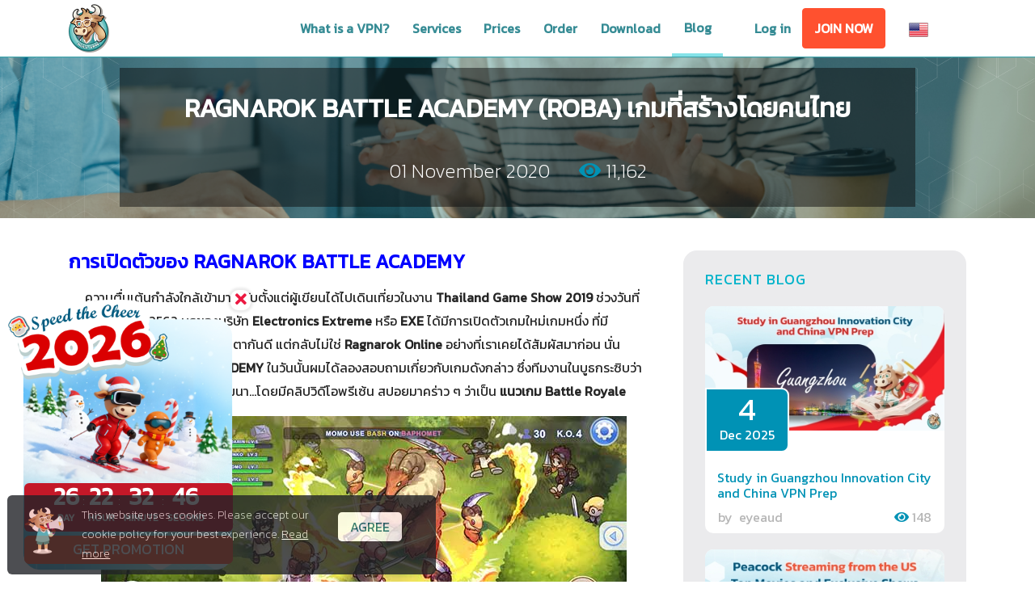

--- FILE ---
content_type: text/html; charset=UTF-8
request_url: https://www.bullvpn.com/blog/detail/ragnarok-battle-academy-roba
body_size: 11038
content:
<!DOCTYPE html>
<html class="h-100" lang="en">

<head>
  <title>RAGNAROK BATTLE ACADEMY (ROBA) เกมที่สร้างโดยคนไทย | BullVPN Blog</title>
  <meta charset="utf-8">
<meta http-equiv="X-UA-Compatible" content="IE=edge">
<meta name="viewport" content="width=device-width, initial-scale=1.0">
<meta property="fb:pages" content="917871821682859"/>
<meta name="twitter:card" content="summary"/>
<meta name="twitter:site" content="@bullvpn"/>
<meta name="description" content="เกม RAGNAROK BATTLE ACADEMY เป็นเกมที่เล่นบนมือถือ แนวเกมเป็นแบบ Battle Royale สามารถเล่นเป็นปาตี้ได้สูงสุด 4 คน มีระบบอาชีพที่เปลี่ยนแปลงตามอาวุธที่สวมใส่ โดยความแรงของสกิลจะเพิ่มตามระดับของอาวุธ มีทั้งเกรด ขาว เขียว ฟ้า ไอเทมทุกชิ้นที่มีผลต่อพลังตัวละครจะต้องเข้าไปเริ่มต้นหาใหม่ในเกมเท่านั้น">
<meta name="author" content="BullVPN">
<meta name="robots" content="follow, index"/>
<link rel="shortcut icon" href="https://www.bullvpn.com/img/favicon.ico">
<meta property="og:title" content="RAGNAROK BATTLE ACADEMY (ROBA) เกมที่สร้างโดยคนไทย | BullVPN Blog" />
<meta property="og:type" content="website"/>
<meta property="og:url" content="https://www.bullvpn.com/blog/detail/ragnarok-battle-academy-roba"/>
<meta property="og:description" content="เกม RAGNAROK BATTLE ACADEMY เป็นเกมที่เล่นบนมือถือ แนวเกมเป็นแบบ Battle Royale สามารถเล่นเป็นปาตี้ได้สูงสุด 4 คน มีระบบอาชีพที่เปลี่ยนแปลงตามอาวุธที่สวมใส่ โดยความแรงของสกิลจะเพิ่มตามระดับของอาวุธ มีทั้งเกรด ขาว เขียว ฟ้า ไอเทมทุกชิ้นที่มีผลต่อพลังตัวละครจะต้องเข้าไปเริ่มต้นหาใหม่ในเกมเท่านั้น"/>
<meta property="og:image" content="https://bullvpn-s3.ap-south-1.linodeobjects.com/production/upload/img/blog_profile/2020/10/ragnarok-battle-academy-roba.jpg?v=1604216141"/>
<meta property="og:site_name" content="BullVPN"/>
<meta property="fb:app_id" content="885874178162625"/>
<meta property="fb:admins" content="1679970035"/>
<meta property="og:updated_time" content="1405686110"/>
<meta property="article:author" content="https://www.facebook.com/bullvpn">
<meta property="article:publisher" content="https://www.facebook.com/bullvpn">
<link rel="canonical" href="https://www.bullvpn.com/blog/detail/ragnarok-battle-academy-roba"/>
<link rel="alternate" hreflang="x-default" href="https://www.bullvpn.com/blog/detail/ragnarok-battle-academy-roba"/>
<link rel="alternate" hreflang="en" href="https://www.bullvpn.com/en/blog/detail/ragnarok-battle-academy-roba"/>
<link rel="alternate" hreflang="th" href="https://www.bullvpn.com/th/blog/detail/ragnarok-battle-academy-roba"/>
<meta name="google-site-verification" content="_ZoLamzH90WtsUgmgwunWGDr8mbhgE1LM8reoc6QnOQ"/>
<link rel="stylesheet" href="https://www.bullvpn.com/css/front/layout.min.css?v=1730270177">
<script data-schema="Organization" type="application/ld+json">
    {
        "@context": "http://schema.org",
        "@type": "Organization",
        "url": "https://www.bullvpn.com/",
        "name": "BullVPN",
        "contactPoint": {
            "@type": "ContactPoint",
            "telephone": "+(66)96-787-1632",
            "contactType": "Customer service"
        },
        "logo": {
            "@type": "ImageObject",
            "url": "https://www.bullvpn.com/img/logo.png"
        },
        "sameAs": [
            "https://www.facebook.com/bullvpn",
            "https://www.youtube.com/channel/UCGY2WTgsWl84WOf5N-750nw",
            "https://twitter.com/bullvpn"
        ]
    }
</script>

  
</head>
<!-- SiteMode -->

<body data-spy="scroll" data-offset="0" data-target=".navbar" class="d-flex h-100 flex-column ">
    <!-- End SiteMode -->
  
  <nav class="header">
    <div class="navbar navbar-expand-lg nav-sticky navbar-light bg-faded" id="mainNav">
        <div class="container">
            <a class="navbar-brand gtm-link-tracker" data-gtm-event="header_menu" data-gtm-action="click_logo-BullVPN" href="https://www.bullvpn.com" title="Bull VPN">
                <img class="logo" src="https://www.bullvpn.com/img/logo-200.png" alt="Bull VPN" title="Bull VPN" width="100%" height="auto">
            </a>
            <button class="navbar-toggler" type="button" data-toggle="collapse" data-target="#main-navbar" aria-controls="main-navbar" aria-expanded="false" aria-label="Toggle navigation">
                <span class="navbar-toggler-icon"></span>
            </button>
            <div class="collapse navbar-collapse" id="main-navbar">
                <ul class="navbar-nav ml-auto pr-0 pr-lg-4">
                    <li class="nav-item ">
                        <a class="nav-link gtm-link-tracker" data-gtm-event="header_menu" data-gtm-action="click_What-is-a-VPN?" data-scroll href="https://www.bullvpn.com/what-is-vpn">What is a VPN?</a>
                    </li>
                    <li class="nav-item ">
                        <a class="nav-link gtm-link-tracker" data-gtm-event="header_menu" data-gtm-action="click_Services" data-scroll href="https://www.bullvpn.com/services">Services</a>
                    </li>
                    <li class="nav-item ">
                        <a class="nav-link gtm-link-tracker" data-gtm-event="header_menu" data-gtm-action="click_Prices" href="https://www.bullvpn.com/pricing">Prices</a>
                    </li>
                    <li class="nav-item ">
                        <a class="nav-link gtm-link-tracker" data-gtm-event="header_menu" data-gtm-action="click_Order" data-scroll href="https://www.bullvpn.com/order">Order</a>
                    </li>
                    <li class="nav-item ">
                        <a class="nav-link gtm-link-tracker" data-gtm-event="header_menu" data-gtm-action="click_Download" data-scroll href="https://www.bullvpn.com/setup">Download</a>
                    </li>
                    <li class="nav-item active">
                        <a class="nav-link gtm-link-tracker" data-gtm-event="header_menu" data-gtm-action="click_Blog" data-scroll href="https://www.bullvpn.com/blog">Blog</a>
                    </li>
                </ul>
                <div class="navbar-controls">
                                            <a class="nav-link  gtm-link-tracker" data-gtm-event="header_menu" data-gtm-action="click_Log-in" data-scroll href="https://www.bullvpn.com/login">
                            Log in</a>
                        <a href="https://www.bullvpn.com/signup" class="btn btn-primary-1 gtm-link-tracker" data-gtm-event="header_menu" data-gtm-action="click_JOIN-NOW">JOIN NOW</a>
                                        <div class="dropdown d-none d-lg-block">
                        <button class="btn dropdown-toggle btn-transparent gtm-link-tracker" data-gtm-event="header_menu" data-gtm-action="click_Choose-language" type="button" id="dropdown-change-lang" data-toggle="dropdown" aria-expanded="false">
                                                        <img src="https://www.bullvpn.com/img/map/usa1.png" alt="English" />
                        </button>
                        <div class="dropdown-menu" aria-labelledby="dropdown-change-lang">
                            <div>
                                <a href="https://www.bullvpn.com/th/blog/detail/ragnarok-battle-academy-roba" class="font-nav gtm-link-tracker" data-gtm-event="header_menu" data-gtm-action="click_Choose-language" data-gtm-choose-language="Thai"><img src="https://www.bullvpn.com/img/map/thailand1.png" title="Thai" alt="Thai" /> Thai</a>
                            </div>
                            <div>
                                <a href="https://www.bullvpn.com/en/blog/detail/ragnarok-battle-academy-roba" class="font-nav gtm-link-tracker" data-gtm-event="header_menu" data-gtm-action="click_Choose-language" data-gtm-choose-language="English"><img src="https://www.bullvpn.com/img/map/usa1.png" alt="English" title="English" /> English</a>
                            </div>
                        </div>
                    </div>
                </div>
                <div class="d-block d-lg-none p-3 text-center">
                    <a href="https://www.bullvpn.com/th/blog/detail/ragnarok-battle-academy-roba" class="btn btn-white"><img src="https://www.bullvpn.com/img/map/thailand1.png" title="Thai" alt="Thai" /> Thai</a>
                    <a href="https://www.bullvpn.com/en/blog/detail/ragnarok-battle-academy-roba" class="btn btn-white"><img src="https://www.bullvpn.com/img/map/usa1.png" title="English" alt="English" /> English                    </a>
                </div>
            </div>
        </div>
    </div>
</nav>  
  
  <main role="main" class="main-content-wrapper flex-shrink-0">
    
<article>
  <div class="gradient-primary-1 blog-head-container">
    <div class="container">
      <div class="row">
        <img class="img-fluid pattern-left" src="https://www.bullvpn.com/img/bg_pattern_s.png" alt="pattern">
        <div class="title-container">
          <div class="text-center head-content title-wrap d-flex flex-wrap align-items-center justify-content-center">
            <h1 class="text-white mb-2 display-4 font-weight-bold w-100">RAGNAROK BATTLE ACADEMY (ROBA) เกมที่สร้างโดยคนไทย</h1>
            <p class="text-white mb-0 w-100">
              <time datetime="2020-11-01 14:35:35">01 November 2020</time>
              &nbsp;&nbsp;&nbsp;&nbsp;
              <i class="fa fa-eye" title="View count"></i>
              <span> 11,162 </span>
            </p>
          </div>
        </div>
        <img class="img-fluid pattern-right" src="https://www.bullvpn.com/img/bg_pattern_s.png?v=2" alt="pattern">
      </div>
    </div>
  </div>

  <section class="container detail-page">
    <div class="row">
      <div class="col-lg-8 blog">
        <div class="post-content pb-4 content-container content-multi-domain">
          <h2><span style="color: #0000ff;"><strong>การเปิดตัวของ RAGNAROK BATTLE ACADEMY </strong></span></h2>
<p>     ความตื่นเต้นกำลังใกล้เข้ามา... นับตั้งแต่ผู้เขียนได้ไปเดินเที่ยวในงาน <strong>Thailand Game Show 2019</strong> ช่วงวันที่ 25-27 ตุลาคม 2562 บูธของบริษัท <strong>Electronics Extreme</strong> หรือ <strong>EXE</strong> ได้มีการเปิดตัวเกมใหม่เกมหนึ่ง ที่มี character ตัวละครที่คุ้นหน้าคุ้นตากันดี แต่กลับไม่ใช่ <strong>Ragnarok Online</strong> อย่างที่เราเคยได้สัมผัสมาก่อน นั่นคือ <strong>RAGNAROK BATTLE ACADEMY</strong> ในวันนั้นผมได้ลองสอบถามเกี่ยวกับเกมดังกล่าว ซึ่งทีมงานในบูธกระซิบว่าเป็นโปรเจคที่อยู่ในช่วงกำลังพัฒนา...โดยมีคลิปวิดีโอพรีเซ้น สปอยมาคร่าว ๆ ว่าเป็น <strong>แนวเกม Battle Royale</strong></p>
<p><strong><img style="display: block; margin-left: auto; margin-right: auto;" src="//www.bullvpn.com/upload/img/content/ROBA-OBT/202010281ge3hfuanjovscdn.jpg?1603894771843" alt="ROBA 1" width="650" height="366" /></strong></p>
<h2><span style="color: #0000ff;"><strong>RAGNAROK BATTLE ACADEMY สร้างโดยคนไทย 100% จริงหรือ ?</strong></span></h2>
<p>     มันช่างน่าตื่นเต้นมาก ๆ ที่เราได้เห็นตัวละครจากเกมที่เราชื่นชอบ แตกออกมาเป็นเกมใหม่สร้างความตื่นเต้นให้เราไม่รู้จบ สาเหตุที่ผู้เขียนใช้คำว่า <strong>"เกมที่สร้างโดยคนไทย"</strong> แต่ทำไมถึงมีโลโก้ของบริษัท Gravity มาร่วมกันล่ะ เขามีส่วนเกี่ยวข้องอะไรกับเกม ๆ นี้ พัฒนาร่วมกันหรือ? ทั้งที่จากข้อมูลที่เราหามานั้นระบุว่า <strong>เป็นเกมที่คนไทยทำ100%</strong> </p>
<p>     สาเหตุที่เราเห็นโลโก้ของบริษัทดังกล่าวในคลิปพรีเซ้นของเกมนั้นเป็นเพราะ Gravity เป็นเจ้าของลิขสิทธิ์ character ของตัวละคร Ragnarok นั้นเอง ซึ่งระบบต่าง ๆ ที่ถูกพัฒนาในเกม ๆ นี้เป็นฝีมือของทีมงานคนไทยล้วน ๆ ฝีมือคนไทยนี่สุดยอดจริง ๆ เอาล่ะเรามาเข้าเรื่องกันเถอะ ผมอดใจที่จะสปอยพวกท่านไม่ไหวแล้ว อิอิ</p>
<p><img style="display: block; margin-left: auto; margin-right: auto;" src="//www.bullvpn.com/upload/img/content/ROBA-OBT/20201028wuqz7tugc5anjlhb.jpg?1603894971481" alt="page roba" width="650" height="368" /></p>
<p>     เมื่อวันที่ 25 กันยายน 2563 <strong>เพจ <a title="ROBAExtreme" href="https://www.facebook.com/ROBAExtreme" target="_blank" rel="noopener noreferrer">Ragnarok: Battle Academy - ROBA</a></strong> อัพเดตข้อมูลต่าง ๆ เกี่ยวกับเกมให้ได้ติดตามกันคร่าว ๆ ทางผู้เขียนได้หาข้อมูลเพิ่มเติมเกี่ยวกับเกม ๆ นี้ แบบที่เจาะลึกกกกกกก เข้าไปยังตัวอย่างของเกม และจากการเสาะหาข้อมูลเบื้องลึก ได้ความว่า... <strong>"จะมีการเปิดทดสอบในระบบ Android คาดว่าจะเป็นเดือน พฤศจิกายน 2563"</strong> โดยที่จะเปิดทดสอบ CBT ในต่างประเทศก่อน เพื่อเตรียมความพร้อมของระบบแล้วจึงจะนำเข้ามาเปิดให้ผู้เล่นไทยได้สัมผัสประสบการณ์กันอย่างจุใจ ซึ่งถ้าหากเพื่อน ๆ ต้องการเข้าร่วมการทดสอบ CBT ที่มีการเปิดทดสอบในต่างประเทศ สามารถใช้งาน <strong>BullVPN</strong> เพื่อมุดไปเข้าร่วมการทดสอบได้ง่ายมาก ๆ ช่วงนี้มี BullVPN ติดมือถือไว้นี่ได้ใช้ในหลาย ๆ โอกาสจริงๆเลย อิอิ</p>
<p><img style="display: block; margin-left: auto; margin-right: auto;" src="//www.bullvpn.com/upload/img/content/ROBA-OBT/20201028iunxxpszgdm0pqqu.jpg?1603895137853" alt="ROBA Battle" width="650" height="365" /></p>
<h3><span style="color: #ff6600;"><strong>รายละเอียดเกี่ยวกับเกม RAGNAROK BATTLE ACADEMY</strong></span></h3>
<p>- เกม RAGNAROK BATTLE ACADEMY <strong>เป็นเกมที่เล่นบนมือถือ แนวเกมเป็นแบบ Battle Royale</strong> สามารถเล่นเป็นปาร์ตี้ได้สูงสุด 4 คน</p>
<p>- <strong>มีระบบอาชีพ</strong> หากคุณอยากเล่น Super Novice คุณจำเป็นจะต้องเลือกตัวละคร Novice และเข้าไปเก็บเลเวลภายในเกมนั้นก่อน จึงจะสามารถเปลี่ยนได้ นอกจาก Novice แล้วคุณยังสามารถเลือกอาชีพ Class 1 ได้ทันทีตั้งแต่เริ่มเกมเช่นกัน  (Class2 อยู่ระหว่างการพัฒนา)</p>
<p>- <strong>ในเกมนี้เมื่อเราเลือกอาชีพแล้ว เรายังสามารถเปลี่ยนไปเล่นอาชีพอื่นกลางคันได้อีกด้วย</strong> ตัวอย่างเช่น สมมติว่าอาชีพ Acolyte (ตัวSupport) ตายไป เราสามารถหยิบกระบองเพื่อเปลี่ยนตัวเองเป็นพระแทนได้!! ใช่อย่างที่นายคิดเลย อาชีพมันถูกเปลี่ยนไปตามอาวุธที่เราเลือกใช้นั้นเอง และเมื่อเปลี่ยนอาวุธ สกิลที่เรามีก็จะเปลี่ยนไปตามอาชีพเราเช่นกัน</p>
<p>- <strong>สกิลที่ใช้ จะถูกแบ่งตามระดับของอาวุธที่เก็บได้ในเกม</strong> แบ่งเป็นเกรดขาว เขียว ฟ้า อาวุธที่มีเลเวลสูงจะ มีสกิลที่เยอะกว่า และ แรงกว่า</p>
<p>- การได้มาของอาวุธหรือสิ่งป้องกันที่มีผลต่อการเล่น <strong>จะต้องหาดรอปจากในเกมเท่านั้น</strong> ของที่ดรอปจากในเกม เมื่อจบเกมไอเทมบางชิ้นเราสามารถนำกลับมาคราฟเป็นอุปกรณ์สวมใส่สำหรับแฟชั่นได้</p>
<p>- ค่าความเร็วในการโจมตี (ASPD) , ท่าทางในการโจมตี (Motions) ของ<strong>ทุกอาชีพมีความใกล้เคียงกัน</strong>ไม่แตกต่างกันมาก</p>
<p>- ในระบบเกมมีค่าพลัง Critical และ Double Attack <strong>แต่ไม่มี Double Critical</strong></p>
<p>- <strong>ค่าหลบหลีก ไม่มีผลในเกม</strong></p>
<p><img style="display: block; margin-left: auto; margin-right: auto;" src="//www.bullvpn.com/upload/img/content/ROBA-OBT/20201028sxe36htpuk5ehx0d.jpg?1603895481671" alt="ROBA battle" width="650" height="365" /></p>
<h3><span style="color: #ff6600;"><strong>ระบบการเล่นง่ายมาก</strong></span></h3>
<p>- กด Start เลือก Map</p>
<p>- เข้าสู่ห้องรอ (<strong>รอให้สมาชิกครบ 4 คน</strong>)</p>
<p>- เลือกจุดเกิดใจแผนที่ อุ๊ย! เริ่มคุ้นละ โดยเป็นการกดลงไปในแผนที่เพื่อเป็นจุดวาปลงไปยัง Map</p>
<p>- เก็บเลเวลกับมอนเตอร์เพื่อฟาร์มหาของ</p>
<p>- <strong>มีระบบวงบีบ</strong> อ๊ะ!! คุ้นอีกละ เข้าใจไม่ยากหรอกหน่า</p>
<p>- เจอคนก็บวกดิค๊าบบบบบบบบบ</p>
<p>- ใน map <strong>มีบอส MVP ด้วยนะ</strong> โดยความเก่งของบอสนั้นคงต้องเก็บเลเวลกันซักหน่อยจึงจะฝ่าฟันผ่านไปได้</p>
<p>- <strong>ระยะเวลาเกมหนึ่งจะจบภายในเวลาประมาณ 15 นาที</strong></p>
<p><img style="display: block; margin-left: auto; margin-right: auto;" src="//www.bullvpn.com/upload/img/content/ROBA-OBT/20201028lxpn5fqxme2ehut9.jpg?1603895632505" alt="ROBA" width="650" height="405" /></p>
<p>สุดท้ายนี้หวังว่าเพื่อนๆจะได้ประโยชน์จากการอัพเดทข้อมูลข่าวสารเกมใหม่ๆจากเรา<strong> อย่าลืมติดตั้งและใช้งาน BullVPN เพื่อปกป้องความเป็นส่วนตัวของข้อมูล และเพื่อเปิดโลกแห่งข่าวสารที่ไม่ถูกปิดกั้น</strong></p>          <div class="related-blogs"></div>
                    <div class="content-footer">
            <p><span style="color: #008080;"><strong>BullVPN will give you freedom internet world through block restrictions.</strong></span></p>
<p>✅ Hide your IP address</p>
<p>✅ Access blocked websites</p>
<p>✅ VPN servers in 300 Servers in 49 countries</p>
<p>✅ Lag reduced and ping Games</p>
<p>✅ Supports Windows, Mac, iPhone, Android, Chrome Extension, Android TV</p>
<p>✅ Trusted by over a hundred thousand users worldwide</p>
<p><a href="https://www.bullvpn.com/order" target="_blank" rel="noopener noreferrer"><img src="https://www.bullvpn.com/upload/img/content/Blog/footer/20230228nepjm4zmwb97qdvb.jpg?1677574675635" alt="bullvpn-vpn" width="600" height="178" /></a></p>          </div>
                  </div>
        <footer class="post-footer">
          <div class="post-social">
            <div class="share-post d-flex align-items-center ml-auto mb-3">
              <span class="pr-2">
                Share:
              </span>
              <div class="social-icon-small">
                <ul>
                  <li>
                    <div class="icon facebook">
                      <a rel="noopener noreferer" href="#" data-url="https://www.bullvpn.com/blog/detail/ragnarok-battle-academy-roba" id="btn-share-fb"
                        title="Facebook">
                        <i class="fab fa-facebook-f"></i>
                      </a>
                    </div>
                  </li>
                  <li>
                    <div class="icon line">
                      <a rel="noopener noreferer" href="#" title="Line">
                        <div class="line-it-button" data-lang="en" data-type="share-c" data-ver="3"
                          data-url="https://www.bullvpn.com/blog/detail/ragnarok-battle-academy-roba" data-color="default" data-size="small"
                          data-count="false" style="display: none;"></div>
                      </a>
                    </div>
                  </li>
                  <li>
                    <div class="icon twitterx">
                      <a rel="noopener noreferer" href="#" data-text="RAGNAROK BATTLE ACADEMY (ROBA) เกมที่สร้างโดยคนไทย"
                        data-url="https://www.bullvpn.com/blog/detail/ragnarok-battle-academy-roba" data-via="bullvpn" id="btn-share-twitter" title="X Twitter">
                        <img class="imgIconX" src="https://www.bullvpn.com/images/icon-twitterx.png" alt="icon x">
                      </a>
                    </div>
                  </li>
                </ul>
              </div>
            </div>
            <div class="post-author">
              <div class="post-author-info">
                <img src="https://r2-web.bullvpn.com/blogger/201906161682307117BLOGGER_PORFILE.jpg" class="img-fluid" alt="Author">
                <div class="info">
                  <p>
                    by: <strong>
                      ponwatcharin                    </strong>
                  </p>

                  <p>
                    Admin AtAss Gaming                  </p>
                </div>
              </div>
            </div>
        </footer>
      </div>
      <div class="col-lg-4 sidebar pt-5 pt-lg-0">
        <aside class="sidebar-wrapper">
          <section class="widget widget-popular-post" style="border-bottom: 0!important;">
            <header class="widget-title">
              <h3>
                RECENT BLOG              </h3>
            </header>
            <ul class="post-list">
                            <li class="widget-post">
                <article>
                  <a href="https://www.bullvpn.com/blog/detail/study-guangzhou-china-vpn-guide" class="d-block">
                    <div class="blog-item">
                        <picture class="post-img">
                                                    <source srcset="https://bullvpn-s3.ap-south-1.linodeobjects.com/production/upload/img/blog_profile/2025/12/study-guangzhou-china-vpn-guide-en-mobile.jpg" media="(max-width:767px)">
                                                    <img src="https://bullvpn-s3.ap-south-1.linodeobjects.com/production/upload/img/blog_profile/2025/12/study-guangzhou-china-vpn-guide-en-desktop.jpg" class="img-fluid" alt="Study in Guangzhou Innovation City and China VPN Prep">
                        </picture>
                        <div class="blog-date ">
                          <p class="date text-white">
                            4                          </p>
                          <p>
                            Dec 2025                          </p>
                        </div>
                    </div>
                    <div class="blog-info mb-0">
                      <div class="post-info">
                        <h2 class="p-0">
                          Study in Guangzhou Innovation City and China VPN Prep                        </h2>
                      </div>
                    </div>
                    <div class="footer">
                      <div class="author">
                          by&nbsp;
                          <span> eyeaud </span>
                      </div>
                      <div class="view">
                          <i class="fa fa-eye"></i>
                          <span> 148 </span>
                      </div>
                    </div>
                  </a>
                </article>
              </li>
                            <li class="widget-post">
                <article>
                  <a href="https://www.bullvpn.com/blog/detail/peacock-tv" class="d-block">
                    <div class="blog-item">
                        <picture class="post-img">
                                                    <source srcset="https://bullvpn-s3.ap-south-1.linodeobjects.com/production/upload/img/blog_profile/2025/12/peacock-tv-en-mobile.jpg" media="(max-width:767px)">
                                                    <img src="https://bullvpn-s3.ap-south-1.linodeobjects.com/production/upload/img/blog_profile/2025/12/peacock-tv-en-desktop.jpg" class="img-fluid" alt="Peacock Streaming from the US Top Movies and Exclusive Shows">
                        </picture>
                        <div class="blog-date ">
                          <p class="date text-white">
                            4                          </p>
                          <p>
                            Dec 2025                          </p>
                        </div>
                    </div>
                    <div class="blog-info mb-0">
                      <div class="post-info">
                        <h2 class="p-0">
                          Peacock Streaming from the US Top Movies and Exclusive Shows                        </h2>
                      </div>
                    </div>
                    <div class="footer">
                      <div class="author">
                          by&nbsp;
                          <span> llapizz </span>
                      </div>
                      <div class="view">
                          <i class="fa fa-eye"></i>
                          <span> 295 </span>
                      </div>
                    </div>
                  </a>
                </article>
              </li>
                            <li class="widget-post">
                <article>
                  <a href="https://www.bullvpn.com/blog/detail/speed-the-cheer-promotion-2025" class="d-block">
                    <div class="blog-item">
                        <picture class="post-img">
                                                    <source srcset="https://bullvpn-s3.ap-south-1.linodeobjects.com/production/upload/img/blog_profile/2025/11/speed-the-cheer-promotion-2025-en-mobile.jpg" media="(max-width:767px)">
                                                    <img src="https://bullvpn-s3.ap-south-1.linodeobjects.com/production/upload/img/blog_profile/2025/11/speed-the-cheer-promotion-2025-en-desktop.jpg" class="img-fluid" alt="Promotion BullVPN Speed the Cheer 2026 New Year Giveaway">
                        </picture>
                        <div class="blog-date ">
                          <p class="date text-white">
                            1                          </p>
                          <p>
                            Dec 2025                          </p>
                        </div>
                    </div>
                    <div class="blog-info mb-0">
                      <div class="post-info">
                        <h2 class="p-0">
                          Promotion BullVPN Speed the Cheer 2026 New Year Giveaway                        </h2>
                      </div>
                    </div>
                    <div class="footer">
                      <div class="author">
                          by&nbsp;
                          <span> eyeaud </span>
                      </div>
                      <div class="view">
                          <i class="fa fa-eye"></i>
                          <span> 460 </span>
                      </div>
                    </div>
                  </a>
                </article>
              </li>
                            <li class="widget-post">
                <article>
                  <a href="https://www.bullvpn.com/blog/detail/how-to-pay-bullvpn-with-bank-transfer" class="d-block">
                    <div class="blog-item">
                        <picture class="post-img">
                                                    <source srcset="https://bullvpn-s3.ap-south-1.linodeobjects.com/production/upload/img/blog_profile/2019/05/how-to-pay-bullvpn-with-bank-transfer-en-mobile.jpg" media="(max-width:767px)">
                                                    <img src="https://bullvpn-s3.ap-south-1.linodeobjects.com/production/upload/img/blog_profile/2019/05/how-to-pay-bullvpn-with-bank-transfer-en-desktop.jpg" class="img-fluid" alt="How to pay BullVPN with Bank Transfer">
                        </picture>
                        <div class="blog-date ">
                          <p class="date text-white">
                            28                          </p>
                          <p>
                            Nov 2025                          </p>
                        </div>
                    </div>
                    <div class="blog-info mb-0">
                      <div class="post-info">
                        <h2 class="p-0">
                          How to pay BullVPN with Bank Transfer                        </h2>
                      </div>
                    </div>
                    <div class="footer">
                      <div class="author">
                          by&nbsp;
                          <span> Teerawat </span>
                      </div>
                      <div class="view">
                          <i class="fa fa-eye"></i>
                          <span> 25,058 </span>
                      </div>
                    </div>
                  </a>
                </article>
              </li>
                            <li class="widget-post">
                <article>
                  <a href="https://www.bullvpn.com/blog/detail/how-to-pay-bullvpn-with-paypal" class="d-block">
                    <div class="blog-item">
                        <picture class="post-img">
                                                    <source srcset="https://bullvpn-s3.ap-south-1.linodeobjects.com/production/upload/img/blog_profile/2017/03/how-to-pay-bullvpn-with-paypal-en-mobile.jpg" media="(max-width:767px)">
                                                    <img src="https://bullvpn-s3.ap-south-1.linodeobjects.com/production/upload/img/blog_profile/2017/03/how-to-pay-bullvpn-with-paypal-en-desktop.jpg" class="img-fluid" alt="How To Pay BullVPN with PayPal">
                        </picture>
                        <div class="blog-date ">
                          <p class="date text-white">
                            28                          </p>
                          <p>
                            Nov 2025                          </p>
                        </div>
                    </div>
                    <div class="blog-info mb-0">
                      <div class="post-info">
                        <h2 class="p-0">
                          How To Pay BullVPN with PayPal                        </h2>
                      </div>
                    </div>
                    <div class="footer">
                      <div class="author">
                          by&nbsp;
                          <span> Teerawat </span>
                      </div>
                      <div class="view">
                          <i class="fa fa-eye"></i>
                          <span> 24,084 </span>
                      </div>
                    </div>
                  </a>
                </article>
              </li>
                          </ul>
          </section>
        </aside>
      </div>
    </div>
  </section>
</article>

  </main>
  <!-- Footer Wrap -->
<div id="fb-root"></div>
<div id="fb-customer-chat" class="fb-customerchat"></div>
<div class="cookiealertcontainer">
	<div class="alert cookiealert" role="alert">
		<div class="row">
			<div class="col-2">
				<img src="https://www.bullvpn.com/img/alert.png" alt="alert" width="50px" height="auto">
			</div>
			<div class="col-7 textAlert">
				This website uses cookies. Please accept our cookie policy for your best experience.				<a class="linkcookiealert" href="https://www.bullvpn.com/term" target="_blank">Read more</a>
			</div>
			<div class="col-3">
				<button type="button" class="acceptcookies">
					AGREE				</button>
			</div>
		</div>
	</div>
</div>

<footer id="footer" class="footer-1 footer-container">
	<div class="container" id="Contact">
		<div class="row footer-link-container">
			<section class="col-12 col-md-6 col-lg-3 pb-3">
				<h4>BULLVPN</h4>
				<ul class="footer-list-1">
					<li>
						<a href="https://www.bullvpn.com/what-is-vpn" class="gtm-link-tracker" data-gtm-event="footer_menu" data-gtm-action-footer="click_What-is-a-VPN?">What is a VPN?</a>
					</li>
					<li>
						<a href="https://www.bullvpn.com/setup" class="gtm-link-tracker" data-gtm-event="footer_menu" data-gtm-action-footer="click_VPN-Download">VPN Download</a>
					</li>
					<li>
						<a href="https://www.bullvpn.com/pricing" class="gtm-link-tracker" data-gtm-event="footer_menu" data-gtm-action-footer="click_Package-and-Pricing">Package and Pricing</a>
					</li>
					<li>
						<a href="https://www.bullvpn.com/order" class="gtm-link-tracker" data-gtm-event="footer_menu" data-gtm-action-footer="click_Upgrade-Account">Upgrade Account</a>
					</li>
					<li>
						<a href="https://www.bullvpn.com/faq" class="gtm-link-tracker" data-gtm-event="footer_menu" data-gtm-action-footer="click_FAQ">FAQ</a>
					</li>
					<li>
						<a href="https://www.bullvpn.com/blog" class="gtm-link-tracker" data-gtm-event="footer_menu" data-gtm-action-footer="click_Blog">Blog</a>
					</li>
				</ul>
			</section>
			<section class="col-12 col-md-6 col-lg-3 pb-3">
				<h4>SERVICES</h4>
				<ul class="footer-list-1">
					<li>
						<a href="https://www.bullvpn.com/services" class="gtm-link-tracker" data-gtm-event="footer_menu" data-gtm-action-footer="click_BullVPN-Services">BullVPN Services</a>
					</li>
					<li>
						<a href="https://www.bullvpn.com/what-is-my-ip" class="gtm-link-tracker" data-gtm-event="footer_menu" data-gtm-action-footer="click_What-is-my-IP?">What is my IP?</a>
					</li>
					<li>
						<a href="https://www.bullvpn.com/location" class="gtm-link-tracker" data-gtm-event="footer_menu" data-gtm-action-footer="click_VPN-Server-Locations">VPN Server Locations</a>
					</li>
					<li>
						<a href="https://www.bullvpn.com/private-vpn" class="gtm-link-tracker" data-gtm-event="footer_menu" data-gtm-action-footer="click_Private-VPN-&-Proxy">Private VPN & Proxy</a>
					</li>
					<li>
						<a href="https://www.bullvpn.com/private-order" class="gtm-link-tracker" data-gtm-event="footer_menu" data-gtm-action-footer="click_VPN-Private-Order">VPN Private Order</a>
					</li>
					<li>
						<a href="https://www.bullvpn.com/affiliate/how-it-work" class="gtm-link-tracker" data-gtm-event="footer_menu" data-gtm-action-footer="click_Affiliate-Program">Affiliate Program</a>
					</li>
				</ul>
			</section>
			<section class="col-12 col-md-6 col-lg-3 pb-3">
				<h4>PRODUCTS</h4>
				<ul class="footer-list-1">
					<li>
						<a href="https://www.bullvpn.com/setup/windows_client" class="gtm-link-tracker" data-gtm-event="footer_menu" data-gtm-action-footer="click_VPN-for-Windows">VPN for Windows</a>
					</li>
					<li>
						<a href="https://www.bullvpn.com/setup/mac" class="gtm-link-tracker" data-gtm-event="footer_menu" data-gtm-action-footer="click_VPN-for-Mac">VPN for Mac</a>
					</li>
					<li>
						<a href="https://www.bullvpn.com/setup/android" class="gtm-link-tracker" data-gtm-event="footer_menu" data-gtm-action-footer="click_VPN-for-Android">VPN for Android</a>
					</li>
					<li>
						<a href="https://www.bullvpn.com/setup/ios" class="gtm-link-tracker" data-gtm-event="footer_menu" data-gtm-action-footer="click_VPN-for-iOS">VPN for iOS</a>
					</li>
					<li>
						<a href="https://www.bullvpn.com/setup/chrome-extension" class="gtm-link-tracker" data-gtm-event="footer_menu" data-gtm-action-footer="click_VPN-for-Chrome-Extensions">VPN for Chrome Extensions</a>
					</li>
				</ul>
			</section>
			<section class="col-12 col-md-6 col-lg-3 pb-3">
				<h4>SUPPORT & FOLLOW US</h4>
				<ul class="footer-list-1">
					<li>
						Email :						<a href="/cdn-cgi/l/email-protection#90e3e5e0e0ffe2e4d0f2e5fcfce6e0febef3fffd" target="_blank" class="gtm-link-tracker" data-gtm-event="footer_menu" data-gtm-action-footer="click_Email-support@bullvpn.com"><span class="__cf_email__" data-cfemail="11626461617e63655173647d7d67617f3f727e7c">[email&#160;protected]</span></a>
					</li>
					<li>
						Contact :						<a href="tel:0967871632" target="_blank" class="gtm-link-tracker" data-gtm-event="footer_menu" data-gtm-action-footer="click_Contact-096-787-1632">096-787-1632</a>
					</li>
					<li>
						<a href="https://www.bullvpn.com/term" class="gtm-link-tracker" data-gtm-event="footer_menu" data-gtm-action-footer="click_Terms-and-Policy">Terms and Policy</a>
					</li>
					<li>
						<a href="https://www.bullvpn.com/jobs" class="gtm-link-tracker" data-gtm-event="footer_menu" data-gtm-action-footer="click_Join-our-team">Join our team</a>
					</li>
				</ul>
			</section>
		</div>
		<div class="row pt-2 pb-3 footer-list-1">
			<div class="col-12 col-lg-3 social-icon-small order-1 order-lg-2">
				<ul class="d-flex justify-content-center justify-content-lg-end">
					<li class="me-2">
						<div class="icon facebook">
							<a rel="noopener noreferer" href="https://www.facebook.com/bullvpn" target="_blank" title="Facebook" class="gtm-link-tracker" data-gtm-event="footer_menu" data-gtm-action-footer="click_Facebook">
								<i class="fab fa-facebook-f"></i>
							</a>
						</div>
					</li>
					<li class="me-2">
						<div class="icon twitterx">
							<a rel="noopener noreferer" href="https://twitter.com/bullvpn" target="_blank" title="Twitter" class="pb-1 gtm-link-tracker" data-gtm-event="footer_menu" data-gtm-action-footer="click_X">
								<img class="imgIconX" src="https://www.bullvpn.com/images/icon-twitterx.png" alt="">
							</a>
						</div>
					</li>
					<li class="me-2">
						<div class="icon line">
							<a rel="noopener noreferer" href="https://line.me/ti/p/~@bullvpn" target="_blank" title="Line" class="gtm-link-tracker" data-gtm-event="footer_menu" data-gtm-action-footer="click_Line">
								<i class="fab fa-line"></i>
							</a>
						</div>
					</li>
					<li>
						<div class="icon wechat">
							<a rel="noopener noreferer" title="Wechat" class="IconHoverImg gtm-link-tracker" data-gtm-event="footer_menu" data-gtm-action-footer="click_WeChat">
								<i class="fab fa-weixin"></i>
								<span class="hover-image"></span>
							</a>
						</div>
					</li>
				</ul>
			</div>
			<div class="col-12 col-lg-9 d-flex justify-content-center justify-content-lg-start order-2 order-lg-1">
				<ul class="list-unstyled">
					<li class="text-white">
						Copyright © 2014-2025 Persec Co.,Ltd.
					</li>
				</ul>
			</div>
		</div>
	</div>
</footer>
<script data-cfasync="false" src="/cdn-cgi/scripts/5c5dd728/cloudflare-static/email-decode.min.js"></script><script>
	window.GTM_ID = "GTM-MSM7B64"
</script>
<noscript><img height="1" width="1" alt="" style="display:none" src="https://www.facebook.com/tr?id=482697491860860&amp;ev=NoScript" /></noscript>
<script defer src='https://www.google.com/recaptcha/api.js'></script>
<script defer src="https://www.bullvpn.com/js/front/jquery.min.js?v=1713420354"></script>
<script defer src="https://www.bullvpn.com/js/front/bootstrap.min.js?v=1701154317"></script>
<script defer src="https://www.bullvpn.com/js/front/alertify.min.js?v=1701154317"></script>
<script defer src="https://www.bullvpn.com/js/front/lodash.min.js?v=1714633676"></script>
<script defer src="https://www.bullvpn.com/js/front/main.js?v=1701154317"></script>
<script defer src="https://www.bullvpn.com/js/front/front-simple-form-handle.js?v=1701154317"></script>
<script defer src="https://www.bullvpn.com/js/front/social.js?v=1743653186"></script>
<noscript>
	<iframe src="https://www.googletagmanager.com/ns.html?id=GTM-MSM7B64"
		height="0" width="0" style="display:none;visibility:hidden">
	</iframe>
</noscript>
<script defer src="https://www.bullvpn.com/js/front/gtm-link-tracker.js?v=1749103771"></script>
<link rel="preload" href="https://www.bullvpn.com/img/header_pattern_mobile.png" as="image" />
<link rel="preload" href="https://fonts.googleapis.com/css?family=Kanit:200,400&display=swap" as="style">
<link rel="stylesheet" href="https://fonts.googleapis.com/css?family=Kanit:200,400&display=swap">
<link rel="stylesheet" href="https://www.bullvpn.com/css/front/style.min.css?v=1761200934">
<script defer src="https://www.bullvpn.com/js/front/cookiealert.js?v=1701154317"></script>
<script defer src="https://www.bullvpn.com/js/front/wechat-img-toggle.js?v=1723694093"></script>      <div class="h-promoalert" id="h-promoalert">
<div id="snow"></div>
    <div class="promoalertcontainer" id="promoalertcontainer">
        <div class="alert promoalert lang-en " role="alert">
            <div id="mdiv">
                <a class="mdiv " id=close-promo href="#">
                    <i class="fa fa-times" aria-hidden="true"></i>
                </a>
            </div>
            <div class="content">
                <div class="pl-0 pt-15 text-center w-100 d-flex justify-content-center">
                    <div class="countdown-container-promo d-flex" id="promo-countdown" data-run="2025-12-10 08:26:51" data-end="2026-01-05 23:59:59">
                        <div class="countdown-text-popup conuntdown-wrap ">
                            <p class="days">00</p>
                            <span class="unit-day">DAY</span>
                        </div>
                        <div class="countdown-text-popup p-1">
                            <p>:</p>
                        </div>
                        <div class="countdown-text-popup conuntdown-wrap ">
                            <p class="hours">00</p>
                            <span class="unit-hours">HOUR</span>
                        </div>
                        <div class="countdown-text-popup p-1">
                            <p>:</p>
                        </div>
                        <div class="countdown-text-popup conuntdown-wrap ">
                            <p class="minutes">00</p>
                            <span class="unit-minutes">MINUTE</span>
                        </div>
                        <div class="countdown-text-popup p-1">
                            <p>:</p>
                        </div>
                        <div class="countdown-text-popup conuntdown-wrap ">
                            <p class="seconds">00</p>
                            <span class="unit-seconds">SECOND</span>
                        </div>
                    </div>
                </div>
                <div class="pt-10 text-center w-100 d-flex justify-content-center">
                    <a class="w-100 btn-get btn-promo-wrap" href="https://www.bullvpn.com/order?utm_source=promotion&utm_medium=popup&utm_campaign=pro-speed-the-cheer-en">
                        <button class="button-get-promo">
                            <p class="text-promotion ">GET PROMOTION</p>
                        </button>
                    </a>
                </div>
            </div>
        </div>
    </div>
</div>
<script src="https://www.bullvpn.com/js/front/moment.min.js?v=1701154317"></script>
<script src="https://www.bullvpn.com/js/front/moment-timezone.min.js?v=1701154317"></script>
<script src="https://www.bullvpn.com/js/front/countdown-promotion.js?v=1764562403" defer></script>
<script src="https://www.bullvpn.com/js/front/popup-promo.js?v=1717742380" defer></script>
<style>

    .snowflake {
        position: fixed;
        width: 18px;
        height: 18px;
        background-size: contain;
        background-image:url("https://www.bullvpn.com/img/promo/dec-2024/snow.png");
        filter: drop-shadow(0 0 10px white);
    }
    .h-promoalert {
        display: none;
    }

    .promoalertcontainer {
        width: 100%;
        overflow: hidden;
        display: flex;
        justify-content: right;
    }

    .promoalert {
        position: fixed;
        bottom: 50%;
        min-width: 300px !important;
        font-size: 14px;
        margin: 9px !important;
        z-index: 999;
        border-radius: 6px;
        bottom: 0;
        color: #ecf0f1;

    }

    .lang-th, .lang-en {
        background: url("https://www.bullvpn.com/img/promo/dec-2025/popup_desktop.png");
        background-repeat: no-repeat;
        background-size: contain !important;
    }

    .countdown-container-promo {
        justify-content: center;
        align-items: center;
        background-color: #C41828;
        border-radius: 6px;
        padding: 5px 15px;
        font-size: large;
        margin-top: 218px;
        width: 100%;
    }

    .content {
        justify-self: center;
    }

    .days, .hours, .minutes, .seconds  {
        margin-bottom: 0px;
        font-size: 30px;
        font-weight: bold;
    }

    .unit-day, .unit-hours, .unit-minutes, .unit-seconds  {
        font-size: 12px;
        font-weight: bold;
    }

    .button-get-promo {
        margin-top: 5px;
        border-radius: 6px;
        width: 100%;
        height: 35px;
        background: #ff512f !important;
        border: 1px solid #ff512f !important;
        color: #fff !important;
    }

    .text-promotion {
        font-size: 18px;
        color: #fff !important;
        margin-top: 3px;
    }

    #promo-countdown {
        position: relative;
    }

    .countdown-text-popup {
        color: #fff;
        user-select: none;
    }

    @media screen and (max-width: 414px) {
        .cookiealert {
            bottom: 95px;
        }

        .promoalertcontainer {
            width: 100%;
            overflow: hidden;
            display: flex;
            justify-content: center;
        }

        .promoalert {
            position: fixed;
            width: 100%;
            font-size: 14px;
            margin: 0px !important;
            z-index: 999;
            border-radius: 6px;
            color: #ecf0f1;
            bottom: 0;
            height: auto;
        }
        .lang-th, .lang-en {
            background: url("https://www.bullvpn.com/img/promo/dec-2025/popup_mobile.png");
            background-repeat: no-repeat;
            background-size: contain !important;
        }

        .countdown-container-promo {
            background-color: #C41828;
            border-radius: 6px;
            padding: 0px 10px;
            font-size: 12px;
            margin-top: -3px !important;
            margin-left: 184px;
            padding-bottom: 0px;
            color: #ff512f;
        }

        .days, .hours, .minutes, .seconds  {
            margin-bottom: -2px;
            font-size: 20px;
        }

        .unit-day, .unit-hours, .unit-minutes, .unit-seconds  {
            font-size: 8px;
        }
        .button-get-promo {
            margin-top: 1px;
            border-radius: 6px;
            width: 40%;
            height: 25px;
            background: #ff512f !important;
            border: 1px solid #ff512f !important;
            color: #fff !important;
            margin-right: -182px;
        }

        .text-promotion {
            font-size: 14px;
            color: #fff !important;
            margin-top: -2px;
        }
    }

    @media screen and (max-width: 363px) {
        .countdown-container-promo {
            font-size: 10px;
            margin-top: -5px !important;
            margin-left: 164px;
        }

        .button-get-promo {
            display: flex;
            align-items: center;
            justify-content: center;
            margin-left: 184px;
            border-radius: 3px;
            height: 16px;
            padding: 0;
        }

        .text-promotion {
            font-size: 10px;
            margin: 0;
            padding: 0;
            line-height: 1;
        }
    }

    #mdiv {
        position: absolute;
        width: 25px;
        height: 25px;
        background-color: #fff;
        border-radius: 10px;
        right: -2px;
        top: -9px;
        z-index: 999;
        box-shadow: 0px 0px 3px 3px rgb(0 0 0 / 8%);
    }

    .mdiv {
        margin-left: 6px;
        margin-top: 1px;
        right: 0;
        font-size: 20px;
        z-index: 999;
        color: #ec1941;
    }

    .mdiv:hover {
        color: #ec1941;
    }
</style>    
<script src="https://www.line-website.com/social-plugins/js/thirdparty/loader.min.js" async="async"
  defer="defer"></script>
<script defer src="https://connect.facebook.net/en_US/sdk.js"></script>
<script defer src="https://www.bullvpn.com/js/front/blog.js?v=1701154317"></script>
<script src="https://www.bullvpn.com/js/front/blog-content.js?v=1701154317" async></script>

  <script defer src="https://static.cloudflareinsights.com/beacon.min.js/vcd15cbe7772f49c399c6a5babf22c1241717689176015" integrity="sha512-ZpsOmlRQV6y907TI0dKBHq9Md29nnaEIPlkf84rnaERnq6zvWvPUqr2ft8M1aS28oN72PdrCzSjY4U6VaAw1EQ==" data-cf-beacon='{"version":"2024.11.0","token":"c06384e5bd19416ca0cc501977fd95a6","server_timing":{"name":{"cfCacheStatus":true,"cfEdge":true,"cfExtPri":true,"cfL4":true,"cfOrigin":true,"cfSpeedBrain":true},"location_startswith":null}}' crossorigin="anonymous"></script>
</body>

</html>

--- FILE ---
content_type: text/css
request_url: https://www.bullvpn.com/css/front/style.min.css?v=1761200934
body_size: 34048
content:
@charset "UTF-8";.alertify .ajs-dimmer{position:fixed;z-index:1981;top:0;right:0;bottom:0;left:0;padding:0;margin:0;background-color:#252525;opacity:.5}.alertify .ajs-modal{position:fixed;top:0;right:0;left:0;bottom:0;padding:0;overflow-y:auto;z-index:1981}.alertify .ajs-dialog{position:relative;margin:5% auto;min-height:110px;max-width:500px;padding:24px 24px 0 24px;outline:0;background-color:#fff}.alertify .ajs-dialog.ajs-capture:before{content:'';position:absolute;top:0;right:0;bottom:0;left:0;display:block;z-index:1}.alertify .ajs-reset{position:absolute!important;display:inline!important;width:0!important;height:0!important;opacity:0!important}.alertify .ajs-commands{position:absolute;right:4px;margin:-14px 24px 0 0;z-index:2}.alertify .ajs-commands button{display:none;width:10px;height:10px;margin-left:10px;padding:10px;border:0;background-color:transparent;background-repeat:no-repeat;background-position:center;cursor:pointer}.alertify .ajs-commands button.ajs-close{background-image:url([data-uri])}.alertify .ajs-commands button.ajs-maximize{background-image:url([data-uri])}.alertify .ajs-header{margin:-24px;margin-bottom:0;padding:16px 24px;background-color:#fff}.alertify .ajs-body{min-height:56px}.alertify .ajs-body .ajs-content{padding:16px 24px 16px 16px}.alertify .ajs-footer{padding:4px;margin-left:-24px;margin-right:-24px;min-height:43px;background-color:#fff}.alertify .ajs-footer .ajs-buttons.ajs-primary{text-align:right}.alertify .ajs-footer .ajs-buttons.ajs-primary .ajs-button{margin:4px}.alertify .ajs-footer .ajs-buttons.ajs-auxiliary{float:left;clear:none;text-align:left}.alertify .ajs-footer .ajs-buttons.ajs-auxiliary .ajs-button{margin:4px}.alertify .ajs-footer .ajs-buttons .ajs-button{min-width:88px;min-height:35px}.alertify .ajs-handle{position:absolute;display:none;width:10px;height:10px;right:0;bottom:0;z-index:1;background-image:url([data-uri]);-webkit-transform:scaleX(1);transform:scaleX(1);cursor:se-resize}.alertify.ajs-no-overflow .ajs-body .ajs-content{overflow:hidden!important}.alertify.ajs-no-padding.ajs-maximized .ajs-body .ajs-content{left:0;right:0;padding:0}.alertify.ajs-no-padding:not(.ajs-maximized) .ajs-body{margin-left:-24px;margin-right:-24px}.alertify.ajs-no-padding:not(.ajs-maximized) .ajs-body .ajs-content{padding:0}.alertify.ajs-no-padding.ajs-resizable .ajs-body .ajs-content{left:0;right:0}.alertify.ajs-maximizable .ajs-commands button.ajs-maximize,.alertify.ajs-maximizable .ajs-commands button.ajs-restore{display:inline-block}.alertify.ajs-closable .ajs-commands button.ajs-close{display:inline-block}.alertify.ajs-maximized .ajs-dialog{width:100%!important;height:100%!important;max-width:none!important;margin:0 auto!important;top:0!important;left:0!important}.alertify.ajs-maximized.ajs-modeless .ajs-modal{position:fixed!important;min-height:100%!important;max-height:none!important;margin:0!important}.alertify.ajs-maximized .ajs-commands button.ajs-maximize{background-image:url([data-uri])}.alertify.ajs-maximized .ajs-dialog,.alertify.ajs-resizable .ajs-dialog{padding:0}.alertify.ajs-maximized .ajs-commands,.alertify.ajs-resizable .ajs-commands{margin:14px 24px 0 0}.alertify.ajs-maximized .ajs-header,.alertify.ajs-resizable .ajs-header{position:absolute;top:0;left:0;right:0;margin:0;padding:16px 24px}.alertify.ajs-maximized .ajs-body,.alertify.ajs-resizable .ajs-body{min-height:224px;display:inline-block}.alertify.ajs-maximized .ajs-body .ajs-content,.alertify.ajs-resizable .ajs-body .ajs-content{position:absolute;top:50px;right:24px;bottom:50px;left:24px;overflow:auto}.alertify.ajs-maximized .ajs-footer,.alertify.ajs-resizable .ajs-footer{position:absolute;left:0;right:0;bottom:0;margin:0}.alertify.ajs-resizable:not(.ajs-maximized) .ajs-dialog{min-width:548px}.alertify.ajs-resizable:not(.ajs-maximized) .ajs-handle{display:block}.alertify.ajs-movable:not(.ajs-maximized) .ajs-header{cursor:move}.alertify.ajs-modeless .ajs-dimmer,.alertify.ajs-modeless .ajs-reset{display:none}.alertify.ajs-modeless .ajs-modal{overflow:visible;max-width:none;max-height:0}.alertify.ajs-modeless.ajs-pinnable .ajs-commands button.ajs-pin{display:inline-block;background-image:url([data-uri])}.alertify.ajs-modeless.ajs-unpinned .ajs-modal{position:absolute}.alertify.ajs-modeless.ajs-unpinned .ajs-commands button.ajs-pin{background-image:url([data-uri])}.alertify.ajs-modeless:not(.ajs-unpinned) .ajs-body{max-height:500px;overflow:auto}.alertify.ajs-basic .ajs-header{opacity:0}.alertify.ajs-basic .ajs-footer{visibility:hidden}.alertify.ajs-frameless .ajs-header{position:absolute;top:0;left:0;right:0;min-height:60px;margin:0;padding:0;opacity:0;z-index:1}.alertify.ajs-frameless .ajs-footer{display:none}.alertify.ajs-frameless .ajs-body .ajs-content{position:absolute;top:0;right:0;bottom:0;left:0}.alertify.ajs-frameless:not(.ajs-resizable) .ajs-dialog{padding-top:0}.alertify.ajs-frameless:not(.ajs-resizable) .ajs-dialog .ajs-commands{margin-top:0}.ajs-no-overflow{overflow:hidden!important;outline:0}.ajs-no-overflow.ajs-fixed{position:fixed;top:0;right:0;bottom:0;left:0;overflow-y:scroll!important}.ajs-no-selection,.ajs-no-selection *{-webkit-user-select:none;-moz-user-select:none;-ms-user-select:none;user-select:none}@media screen and (max-width:568px){.alertify .ajs-dialog{min-width:150px}.alertify:not(.ajs-maximized) .ajs-modal{padding:0 5%}.alertify:not(.ajs-maximized).ajs-resizable .ajs-dialog{min-width:initial;min-width:auto}}@-moz-document url-prefix(){.alertify button:focus{outline:1px dotted #3593d2}}.alertify .ajs-dimmer,.alertify .ajs-modal{-webkit-transform:translate3d(0,0,0);transform:translate3d(0,0,0);-webkit-transition-property:opacity,visibility;transition-property:opacity,visibility;-webkit-transition-timing-function:linear;transition-timing-function:linear;-webkit-transition-duration:250ms;transition-duration:250ms}.alertify.ajs-hidden .ajs-dimmer,.alertify.ajs-hidden .ajs-modal{visibility:hidden;opacity:0}.alertify.ajs-in:not(.ajs-hidden) .ajs-dialog{-webkit-animation-duration:.5s;animation-duration:.5s}.alertify.ajs-out.ajs-hidden .ajs-dialog{-webkit-animation-duration:250ms;animation-duration:250ms}.alertify .ajs-dialog.ajs-shake{-webkit-animation-name:ajs-shake;animation-name:ajs-shake;-webkit-animation-duration:.1s;animation-duration:.1s;-webkit-animation-fill-mode:both;animation-fill-mode:both}@-webkit-keyframes ajs-shake{0%,100%{-webkit-transform:translate3d(0,0,0);transform:translate3d(0,0,0)}10%,30%,50%,70%,90%{-webkit-transform:translate3d(-10px,0,0);transform:translate3d(-10px,0,0)}20%,40%,60%,80%{-webkit-transform:translate3d(10px,0,0);transform:translate3d(10px,0,0)}}@keyframes ajs-shake{0%,100%{-webkit-transform:translate3d(0,0,0);transform:translate3d(0,0,0)}10%,30%,50%,70%,90%{-webkit-transform:translate3d(-10px,0,0);transform:translate3d(-10px,0,0)}20%,40%,60%,80%{-webkit-transform:translate3d(10px,0,0);transform:translate3d(10px,0,0)}}.alertify.ajs-slide.ajs-in:not(.ajs-hidden) .ajs-dialog{-webkit-animation-name:ajs-slideIn;animation-name:ajs-slideIn;-webkit-animation-timing-function:cubic-bezier(.175,.885,.32,1.275);animation-timing-function:cubic-bezier(.175,.885,.32,1.275)}.alertify.ajs-slide.ajs-out.ajs-hidden .ajs-dialog{-webkit-animation-name:ajs-slideOut;animation-name:ajs-slideOut;-webkit-animation-timing-function:cubic-bezier(.6,-.28,.735,.045);animation-timing-function:cubic-bezier(.6,-.28,.735,.045)}.alertify.ajs-zoom.ajs-in:not(.ajs-hidden) .ajs-dialog{-webkit-animation-name:ajs-zoomIn;animation-name:ajs-zoomIn}.alertify.ajs-zoom.ajs-out.ajs-hidden .ajs-dialog{-webkit-animation-name:ajs-zoomOut;animation-name:ajs-zoomOut}.alertify.ajs-fade.ajs-in:not(.ajs-hidden) .ajs-dialog{-webkit-animation-name:ajs-fadeIn;animation-name:ajs-fadeIn}.alertify.ajs-fade.ajs-out.ajs-hidden .ajs-dialog{-webkit-animation-name:ajs-fadeOut;animation-name:ajs-fadeOut}.alertify.ajs-pulse.ajs-in:not(.ajs-hidden) .ajs-dialog{-webkit-animation-name:ajs-pulseIn;animation-name:ajs-pulseIn}.alertify.ajs-pulse.ajs-out.ajs-hidden .ajs-dialog{-webkit-animation-name:ajs-pulseOut;animation-name:ajs-pulseOut}.alertify.ajs-flipx.ajs-in:not(.ajs-hidden) .ajs-dialog{-webkit-animation-name:ajs-flipInX;animation-name:ajs-flipInX}.alertify.ajs-flipx.ajs-out.ajs-hidden .ajs-dialog{-webkit-animation-name:ajs-flipOutX;animation-name:ajs-flipOutX}.alertify.ajs-flipy.ajs-in:not(.ajs-hidden) .ajs-dialog{-webkit-animation-name:ajs-flipInY;animation-name:ajs-flipInY}.alertify.ajs-flipy.ajs-out.ajs-hidden .ajs-dialog{-webkit-animation-name:ajs-flipOutY;animation-name:ajs-flipOutY}@-webkit-keyframes ajs-pulseIn{0%,100%,20%,40%,60%,80%{-webkit-transition-timing-function:cubic-bezier(.215,.61,.355,1);transition-timing-function:cubic-bezier(.215,.61,.355,1)}0%{opacity:0;-webkit-transform:scale3d(.3,.3,.3);transform:scale3d(.3,.3,.3)}20%{-webkit-transform:scale3d(1.1,1.1,1.1);transform:scale3d(1.1,1.1,1.1)}40%{-webkit-transform:scale3d(.9,.9,.9);transform:scale3d(.9,.9,.9)}60%{opacity:1;-webkit-transform:scale3d(1.03,1.03,1.03);transform:scale3d(1.03,1.03,1.03)}80%{-webkit-transform:scale3d(.97,.97,.97);transform:scale3d(.97,.97,.97)}100%{opacity:1;-webkit-transform:scale3d(1,1,1);transform:scale3d(1,1,1)}}@keyframes ajs-pulseIn{0%,100%,20%,40%,60%,80%{-webkit-transition-timing-function:cubic-bezier(.215,.61,.355,1);transition-timing-function:cubic-bezier(.215,.61,.355,1)}0%{opacity:0;-webkit-transform:scale3d(.3,.3,.3);transform:scale3d(.3,.3,.3)}20%{-webkit-transform:scale3d(1.1,1.1,1.1);transform:scale3d(1.1,1.1,1.1)}40%{-webkit-transform:scale3d(.9,.9,.9);transform:scale3d(.9,.9,.9)}60%{opacity:1;-webkit-transform:scale3d(1.03,1.03,1.03);transform:scale3d(1.03,1.03,1.03)}80%{-webkit-transform:scale3d(.97,.97,.97);transform:scale3d(.97,.97,.97)}100%{opacity:1;-webkit-transform:scale3d(1,1,1);transform:scale3d(1,1,1)}}@-webkit-keyframes ajs-pulseOut{20%{-webkit-transform:scale3d(.9,.9,.9);transform:scale3d(.9,.9,.9)}50%,55%{opacity:1;-webkit-transform:scale3d(1.1,1.1,1.1);transform:scale3d(1.1,1.1,1.1)}100%{opacity:0;-webkit-transform:scale3d(.3,.3,.3);transform:scale3d(.3,.3,.3)}}@keyframes ajs-pulseOut{20%{-webkit-transform:scale3d(.9,.9,.9);transform:scale3d(.9,.9,.9)}50%,55%{opacity:1;-webkit-transform:scale3d(1.1,1.1,1.1);transform:scale3d(1.1,1.1,1.1)}100%{opacity:0;-webkit-transform:scale3d(.3,.3,.3);transform:scale3d(.3,.3,.3)}}@-webkit-keyframes ajs-zoomIn{0%{opacity:0;-webkit-transform:scale3d(.25,.25,.25);transform:scale3d(.25,.25,.25)}100%{opacity:1;-webkit-transform:scale3d(1,1,1);transform:scale3d(1,1,1)}}@keyframes ajs-zoomIn{0%{opacity:0;-webkit-transform:scale3d(.25,.25,.25);transform:scale3d(.25,.25,.25)}100%{opacity:1;-webkit-transform:scale3d(1,1,1);transform:scale3d(1,1,1)}}@-webkit-keyframes ajs-zoomOut{0%{opacity:1;-webkit-transform:scale3d(1,1,1);transform:scale3d(1,1,1)}100%{opacity:0;-webkit-transform:scale3d(.25,.25,.25);transform:scale3d(.25,.25,.25)}}@keyframes ajs-zoomOut{0%{opacity:1;-webkit-transform:scale3d(1,1,1);transform:scale3d(1,1,1)}100%{opacity:0;-webkit-transform:scale3d(.25,.25,.25);transform:scale3d(.25,.25,.25)}}@-webkit-keyframes ajs-fadeIn{0%{opacity:0}100%{opacity:1}}@keyframes ajs-fadeIn{0%{opacity:0}100%{opacity:1}}@-webkit-keyframes ajs-fadeOut{0%{opacity:1}100%{opacity:0}}@keyframes ajs-fadeOut{0%{opacity:1}100%{opacity:0}}@-webkit-keyframes ajs-flipInX{0%{-webkit-transform:perspective(400px) rotate3d(1,0,0,90deg);transform:perspective(400px) rotate3d(1,0,0,90deg);-webkit-transition-timing-function:ease-in;transition-timing-function:ease-in;opacity:0}40%{-webkit-transform:perspective(400px) rotate3d(1,0,0,-20deg);transform:perspective(400px) rotate3d(1,0,0,-20deg);-webkit-transition-timing-function:ease-in;transition-timing-function:ease-in}60%{-webkit-transform:perspective(400px) rotate3d(1,0,0,10deg);transform:perspective(400px) rotate3d(1,0,0,10deg);opacity:1}80%{-webkit-transform:perspective(400px) rotate3d(1,0,0,-5deg);transform:perspective(400px) rotate3d(1,0,0,-5deg)}100%{-webkit-transform:perspective(400px);transform:perspective(400px)}}@keyframes ajs-flipInX{0%{-webkit-transform:perspective(400px) rotate3d(1,0,0,90deg);transform:perspective(400px) rotate3d(1,0,0,90deg);-webkit-transition-timing-function:ease-in;transition-timing-function:ease-in;opacity:0}40%{-webkit-transform:perspective(400px) rotate3d(1,0,0,-20deg);transform:perspective(400px) rotate3d(1,0,0,-20deg);-webkit-transition-timing-function:ease-in;transition-timing-function:ease-in}60%{-webkit-transform:perspective(400px) rotate3d(1,0,0,10deg);transform:perspective(400px) rotate3d(1,0,0,10deg);opacity:1}80%{-webkit-transform:perspective(400px) rotate3d(1,0,0,-5deg);transform:perspective(400px) rotate3d(1,0,0,-5deg)}100%{-webkit-transform:perspective(400px);transform:perspective(400px)}}@-webkit-keyframes ajs-flipOutX{0%{-webkit-transform:perspective(400px);transform:perspective(400px)}30%{-webkit-transform:perspective(400px) rotate3d(1,0,0,-20deg);transform:perspective(400px) rotate3d(1,0,0,-20deg);opacity:1}100%{-webkit-transform:perspective(400px) rotate3d(1,0,0,90deg);transform:perspective(400px) rotate3d(1,0,0,90deg);opacity:0}}@keyframes ajs-flipOutX{0%{-webkit-transform:perspective(400px);transform:perspective(400px)}30%{-webkit-transform:perspective(400px) rotate3d(1,0,0,-20deg);transform:perspective(400px) rotate3d(1,0,0,-20deg);opacity:1}100%{-webkit-transform:perspective(400px) rotate3d(1,0,0,90deg);transform:perspective(400px) rotate3d(1,0,0,90deg);opacity:0}}@-webkit-keyframes ajs-flipInY{0%{-webkit-transform:perspective(400px) rotate3d(0,1,0,90deg);transform:perspective(400px) rotate3d(0,1,0,90deg);-webkit-transition-timing-function:ease-in;transition-timing-function:ease-in;opacity:0}40%{-webkit-transform:perspective(400px) rotate3d(0,1,0,-20deg);transform:perspective(400px) rotate3d(0,1,0,-20deg);-webkit-transition-timing-function:ease-in;transition-timing-function:ease-in}60%{-webkit-transform:perspective(400px) rotate3d(0,1,0,10deg);transform:perspective(400px) rotate3d(0,1,0,10deg);opacity:1}80%{-webkit-transform:perspective(400px) rotate3d(0,1,0,-5deg);transform:perspective(400px) rotate3d(0,1,0,-5deg)}100%{-webkit-transform:perspective(400px);transform:perspective(400px)}}@keyframes ajs-flipInY{0%{-webkit-transform:perspective(400px) rotate3d(0,1,0,90deg);transform:perspective(400px) rotate3d(0,1,0,90deg);-webkit-transition-timing-function:ease-in;transition-timing-function:ease-in;opacity:0}40%{-webkit-transform:perspective(400px) rotate3d(0,1,0,-20deg);transform:perspective(400px) rotate3d(0,1,0,-20deg);-webkit-transition-timing-function:ease-in;transition-timing-function:ease-in}60%{-webkit-transform:perspective(400px) rotate3d(0,1,0,10deg);transform:perspective(400px) rotate3d(0,1,0,10deg);opacity:1}80%{-webkit-transform:perspective(400px) rotate3d(0,1,0,-5deg);transform:perspective(400px) rotate3d(0,1,0,-5deg)}100%{-webkit-transform:perspective(400px);transform:perspective(400px)}}@-webkit-keyframes ajs-flipOutY{0%{-webkit-transform:perspective(400px);transform:perspective(400px)}30%{-webkit-transform:perspective(400px) rotate3d(0,1,0,-15deg);transform:perspective(400px) rotate3d(0,1,0,-15deg);opacity:1}100%{-webkit-transform:perspective(400px) rotate3d(0,1,0,90deg);transform:perspective(400px) rotate3d(0,1,0,90deg);opacity:0}}@keyframes ajs-flipOutY{0%{-webkit-transform:perspective(400px);transform:perspective(400px)}30%{-webkit-transform:perspective(400px) rotate3d(0,1,0,-15deg);transform:perspective(400px) rotate3d(0,1,0,-15deg);opacity:1}100%{-webkit-transform:perspective(400px) rotate3d(0,1,0,90deg);transform:perspective(400px) rotate3d(0,1,0,90deg);opacity:0}}@-webkit-keyframes ajs-slideIn{0%{margin-top:-100%}100%{margin-top:5%}}@keyframes ajs-slideIn{0%{margin-top:-100%}100%{margin-top:5%}}@-webkit-keyframes ajs-slideOut{0%{margin-top:5%}100%{margin-top:-100%}}@keyframes ajs-slideOut{0%{margin-top:5%}100%{margin-top:-100%}}.alertify-notifier{position:fixed;width:0;overflow:visible;z-index:1982;-webkit-transform:translate3d(0,0,0);transform:translate3d(0,0,0)}.alertify-notifier .ajs-message{position:relative;width:260px;max-height:0;padding:0;opacity:0;margin:0;-webkit-transform:translate3d(0,0,0);transform:translate3d(0,0,0);-webkit-transition-duration:250ms;transition-duration:250ms;-webkit-transition-timing-function:linear;transition-timing-function:linear}.alertify-notifier .ajs-message.ajs-visible{-webkit-transition-duration:.5s;transition-duration:.5s;-webkit-transition-timing-function:cubic-bezier(.175,.885,.32,1.275);transition-timing-function:cubic-bezier(.175,.885,.32,1.275);opacity:1;max-height:100%;padding:15px;margin-top:10px}.alertify-notifier .ajs-message.ajs-success{background:rgba(91,189,114,.95);color:#fff}.alertify-notifier .ajs-message.ajs-error{background:rgba(217,92,92,.95);color:#fff}.alertify-notifier .ajs-message.ajs-warning{background:rgba(252,248,215,.95);color:#000}.alertify-notifier .ajs-message .ajs-close{position:absolute;top:0;right:0;width:16px;height:16px;cursor:pointer;background-image:url([data-uri]);background-repeat:no-repeat;background-position:center center;background-color:transparent;border-top-right-radius:2px}.alertify-notifier.ajs-top{top:10px}.alertify-notifier.ajs-bottom{bottom:10px}.alertify-notifier.ajs-right{right:10px}.alertify-notifier.ajs-right .ajs-message{right:-320px}.alertify-notifier.ajs-right .ajs-message.ajs-visible{right:290px}.alertify-notifier.ajs-left{left:10px}.alertify-notifier.ajs-left .ajs-message{left:-300px}.alertify-notifier.ajs-left .ajs-message.ajs-visible{left:0}.alertify-notifier.ajs-center{left:50%}.alertify-notifier.ajs-center .ajs-message{-webkit-transform:translateX(-50%);transform:translateX(-50%)}.alertify-notifier.ajs-center .ajs-message.ajs-visible{left:50%;-webkit-transition-timing-function:cubic-bezier(.57,.43,.1,.65);transition-timing-function:cubic-bezier(.57,.43,.1,.65)}.alertify-notifier.ajs-center.ajs-top .ajs-message{top:-300px}.alertify-notifier.ajs-center.ajs-top .ajs-message.ajs-visible{top:0}.alertify-notifier.ajs-center.ajs-bottom .ajs-message{bottom:-300px}.alertify-notifier.ajs-center.ajs-bottom .ajs-message.ajs-visible{bottom:0}.img-fluid{max-width:100%;height:auto}.img-thumbnail{padding:.25rem;background-color:#fff;border:1px solid #dee2e6;border-radius:.25rem;max-width:100%;height:auto}.figure{display:inline-block}.figure-img{margin-bottom:.5rem;line-height:1}.figure-caption{font-size:90%;color:#6c757d}.list-group{display:flex;flex-direction:column;padding-left:0;margin-bottom:0}.list-group-item-action{width:100%;color:#495057;text-align:inherit}.list-group-item-action:focus,.list-group-item-action:hover{z-index:1;color:#495057;text-decoration:none;background-color:#f8f9fa}.list-group-item-action:active{color:#212529;background-color:#e9ecef}.list-group-item{position:relative;display:block;padding:.75rem 1.25rem;margin-bottom:-1px;background-color:#fff;border:1px solid rgba(0,0,0,.125)}.list-group-item:first-child{border-top-left-radius:.25rem;border-top-right-radius:.25rem}.list-group-item:last-child{margin-bottom:0;border-bottom-right-radius:.25rem;border-bottom-left-radius:.25rem}.list-group-item.disabled,.list-group-item:disabled{color:#6c757d;pointer-events:none;background-color:#fff}.list-group-item.active{z-index:2;color:#fff;background-color:#1ebec6;border-color:#1ebec6}.list-group-horizontal{flex-direction:row}.list-group-horizontal .list-group-item{margin-right:-1px;margin-bottom:0}.list-group-horizontal .list-group-item:first-child{border-top-left-radius:.25rem;border-bottom-left-radius:.25rem;border-top-right-radius:0}.list-group-horizontal .list-group-item:last-child{margin-right:0;border-top-right-radius:.25rem;border-bottom-right-radius:.25rem;border-bottom-left-radius:0}@media (min-width:576px){.list-group-horizontal-sm{flex-direction:row}.list-group-horizontal-sm .list-group-item{margin-right:-1px;margin-bottom:0}.list-group-horizontal-sm .list-group-item:first-child{border-top-left-radius:.25rem;border-bottom-left-radius:.25rem;border-top-right-radius:0}.list-group-horizontal-sm .list-group-item:last-child{margin-right:0;border-top-right-radius:.25rem;border-bottom-right-radius:.25rem;border-bottom-left-radius:0}}@media (min-width:768px){.list-group-horizontal-md{flex-direction:row}.list-group-horizontal-md .list-group-item{margin-right:-1px;margin-bottom:0}.list-group-horizontal-md .list-group-item:first-child{border-top-left-radius:.25rem;border-bottom-left-radius:.25rem;border-top-right-radius:0}.list-group-horizontal-md .list-group-item:last-child{margin-right:0;border-top-right-radius:.25rem;border-bottom-right-radius:.25rem;border-bottom-left-radius:0}}@media (min-width:992px){.list-group-horizontal-lg{flex-direction:row}.list-group-horizontal-lg .list-group-item{margin-right:-1px;margin-bottom:0}.list-group-horizontal-lg .list-group-item:first-child{border-top-left-radius:.25rem;border-bottom-left-radius:.25rem;border-top-right-radius:0}.list-group-horizontal-lg .list-group-item:last-child{margin-right:0;border-top-right-radius:.25rem;border-bottom-right-radius:.25rem;border-bottom-left-radius:0}}@media (min-width:1200px){.list-group-horizontal-xl{flex-direction:row}.list-group-horizontal-xl .list-group-item{margin-right:-1px;margin-bottom:0}.list-group-horizontal-xl .list-group-item:first-child{border-top-left-radius:.25rem;border-bottom-left-radius:.25rem;border-top-right-radius:0}.list-group-horizontal-xl .list-group-item:last-child{margin-right:0;border-top-right-radius:.25rem;border-bottom-right-radius:.25rem;border-bottom-left-radius:0}}.list-group-flush .list-group-item{border-right:0;border-left:0;border-radius:0}.list-group-flush .list-group-item:last-child{margin-bottom:-1px}.list-group-flush:first-child .list-group-item:first-child{border-top:0}.list-group-flush:last-child .list-group-item:last-child{margin-bottom:0;border-bottom:0}.list-group-item-primary{color:#106367;background-color:#c0edef}.list-group-item-primary.list-group-item-action:focus,.list-group-item-primary.list-group-item-action:hover{color:#106367;background-color:#ace7ea}.list-group-item-primary.list-group-item-action.active{color:#fff;background-color:#106367;border-color:#106367}.list-group-item-secondary{color:#383d41;background-color:#d6d8db}.list-group-item-secondary.list-group-item-action:focus,.list-group-item-secondary.list-group-item-action:hover{color:#383d41;background-color:#c8cbcf}.list-group-item-secondary.list-group-item-action.active{color:#fff;background-color:#383d41;border-color:#383d41}.list-group-item-success{color:#155724;background-color:#c3e6cb}.list-group-item-success.list-group-item-action:focus,.list-group-item-success.list-group-item-action:hover{color:#155724;background-color:#b1dfbb}.list-group-item-success.list-group-item-action.active{color:#fff;background-color:#155724;border-color:#155724}.list-group-item-info{color:#0c5460;background-color:#bee5eb}.list-group-item-info.list-group-item-action:focus,.list-group-item-info.list-group-item-action:hover{color:#0c5460;background-color:#abdde5}.list-group-item-info.list-group-item-action.active{color:#fff;background-color:#0c5460;border-color:#0c5460}.list-group-item-warning{color:#856404;background-color:#ffeeba}.list-group-item-warning.list-group-item-action:focus,.list-group-item-warning.list-group-item-action:hover{color:#856404;background-color:#ffe8a1}.list-group-item-warning.list-group-item-action.active{color:#fff;background-color:#856404;border-color:#856404}.list-group-item-danger{color:#721c24;background-color:#f5c6cb}.list-group-item-danger.list-group-item-action:focus,.list-group-item-danger.list-group-item-action:hover{color:#721c24;background-color:#f1b0b7}.list-group-item-danger.list-group-item-action.active{color:#fff;background-color:#721c24;border-color:#721c24}.list-group-item-light{color:#818182;background-color:#fdfdfe}.list-group-item-light.list-group-item-action:focus,.list-group-item-light.list-group-item-action:hover{color:#818182;background-color:#ececf6}.list-group-item-light.list-group-item-action.active{color:#fff;background-color:#818182;border-color:#818182}.list-group-item-dark{color:#1b1e21;background-color:#c6c8ca}.list-group-item-dark.list-group-item-action:focus,.list-group-item-dark.list-group-item-action:hover{color:#1b1e21;background-color:#b9bbbe}.list-group-item-dark.list-group-item-action.active{color:#fff;background-color:#1b1e21;border-color:#1b1e21}.table{width:100%;margin-bottom:1rem;color:#212529}.table td,.table th{padding:.75rem;vertical-align:top;border-top:1px solid #dee2e6}.table thead th{vertical-align:bottom;border-bottom:2px solid #dee2e6}.table tbody+tbody{border-top:2px solid #dee2e6}.table-sm td,.table-sm th{padding:.3rem}.table-bordered{border:1px solid #dee2e6}.table-bordered td,.table-bordered th{border:1px solid #dee2e6}.table-bordered thead td,.table-bordered thead th{border-bottom-width:2px}.table-borderless tbody+tbody,.table-borderless td,.table-borderless th,.table-borderless thead th{border:0}.table-striped tbody tr:nth-of-type(odd){background-color:rgba(0,0,0,.05)}.table-hover tbody tr:hover{color:#212529;background-color:rgba(0,0,0,.075)}.table-primary,.table-primary>td,.table-primary>th{background-color:#c0edef}.table-primary tbody+tbody,.table-primary td,.table-primary th,.table-primary thead th{border-color:#8adde1}.table-hover .table-primary:hover{background-color:#ace7ea}.table-hover .table-primary:hover>td,.table-hover .table-primary:hover>th{background-color:#ace7ea}.table-secondary,.table-secondary>td,.table-secondary>th{background-color:#d6d8db}.table-secondary tbody+tbody,.table-secondary td,.table-secondary th,.table-secondary thead th{border-color:#b3b7bb}.table-hover .table-secondary:hover{background-color:#c8cbcf}.table-hover .table-secondary:hover>td,.table-hover .table-secondary:hover>th{background-color:#c8cbcf}.table-success,.table-success>td,.table-success>th{background-color:#c3e6cb}.table-success tbody+tbody,.table-success td,.table-success th,.table-success thead th{border-color:#8fd19e}.table-hover .table-success:hover{background-color:#b1dfbb}.table-hover .table-success:hover>td,.table-hover .table-success:hover>th{background-color:#b1dfbb}.table-info,.table-info>td,.table-info>th{background-color:#bee5eb}.table-info tbody+tbody,.table-info td,.table-info th,.table-info thead th{border-color:#86cfda}.table-hover .table-info:hover{background-color:#abdde5}.table-hover .table-info:hover>td,.table-hover .table-info:hover>th{background-color:#abdde5}.table-warning,.table-warning>td,.table-warning>th{background-color:#ffeeba}.table-warning tbody+tbody,.table-warning td,.table-warning th,.table-warning thead th{border-color:#ffdf7e}.table-hover .table-warning:hover{background-color:#ffe8a1}.table-hover .table-warning:hover>td,.table-hover .table-warning:hover>th{background-color:#ffe8a1}.table-danger,.table-danger>td,.table-danger>th{background-color:#f5c6cb}.table-danger tbody+tbody,.table-danger td,.table-danger th,.table-danger thead th{border-color:#ed969e}.table-hover .table-danger:hover{background-color:#f1b0b7}.table-hover .table-danger:hover>td,.table-hover .table-danger:hover>th{background-color:#f1b0b7}.table-light,.table-light>td,.table-light>th{background-color:#fdfdfe}.table-light tbody+tbody,.table-light td,.table-light th,.table-light thead th{border-color:#fbfcfc}.table-hover .table-light:hover{background-color:#ececf6}.table-hover .table-light:hover>td,.table-hover .table-light:hover>th{background-color:#ececf6}.table-dark,.table-dark>td,.table-dark>th{background-color:#c6c8ca}.table-dark tbody+tbody,.table-dark td,.table-dark th,.table-dark thead th{border-color:#95999c}.table-hover .table-dark:hover{background-color:#b9bbbe}.table-hover .table-dark:hover>td,.table-hover .table-dark:hover>th{background-color:#b9bbbe}.table-active,.table-active>td,.table-active>th{background-color:rgba(0,0,0,.075)}.table-hover .table-active:hover{background-color:rgba(0,0,0,.075)}.table-hover .table-active:hover>td,.table-hover .table-active:hover>th{background-color:rgba(0,0,0,.075)}.table .thead-dark th{color:#fff;background-color:#343a40;border-color:#454d55}.table .thead-light th{color:#495057;background-color:#e9ecef;border-color:#dee2e6}.table-dark{color:#fff;background-color:#343a40}.table-dark td,.table-dark th,.table-dark thead th{border-color:#454d55}.table-dark.table-bordered{border:0}.table-dark.table-striped tbody tr:nth-of-type(odd){background-color:rgba(255,255,255,.05)}.table-dark.table-hover tbody tr:hover{color:#fff;background-color:rgba(255,255,255,.075)}@media (max-width:575.98px){.table-responsive-sm{display:block;width:100%;overflow-x:auto;-webkit-overflow-scrolling:touch}.table-responsive-sm>.table-bordered{border:0}}@media (max-width:767.98px){.table-responsive-md{display:block;width:100%;overflow-x:auto;-webkit-overflow-scrolling:touch}.table-responsive-md>.table-bordered{border:0}}@media (max-width:991.98px){.table-responsive-lg{display:block;width:100%;overflow-x:auto;-webkit-overflow-scrolling:touch}.table-responsive-lg>.table-bordered{border:0}}@media (max-width:1199.98px){.table-responsive-xl{display:block;width:100%;overflow-x:auto;-webkit-overflow-scrolling:touch}.table-responsive-xl>.table-bordered{border:0}}.table-responsive{display:block;width:100%;overflow-x:auto;-webkit-overflow-scrolling:touch}.table-responsive>.table-bordered{border:0}.form-control{display:block;width:100%;height:calc(1.5em + .75rem + 2px);padding:.375rem .75rem;font-size:1rem;font-weight:400;line-height:1.5;color:#495057;background-color:#fff;background-clip:padding-box;border:1px solid #ced4da;border-radius:.25rem;transition:border-color .15s ease-in-out,box-shadow .15s ease-in-out}@media (prefers-reduced-motion:reduce){.form-control{transition:none}}.form-control::-ms-expand{background-color:transparent;border:0}.form-control:focus{color:#495057;background-color:#fff;border-color:#79e5eb;outline:0;box-shadow:0 0 0 .2rem rgba(30,190,198,.25)}.form-control::placeholder{color:#b7b7b7;opacity:1}.form-control:disabled,.form-control[readonly]{background-color:#e9ecef;opacity:1}select.form-control:focus::-ms-value{color:#495057;background-color:#fff}.form-control-file,.form-control-range{display:block;width:100%}.col-form-label{padding-top:calc(.375rem + 1px);padding-bottom:calc(.375rem + 1px);margin-bottom:0;font-size:inherit;line-height:1.5}.col-form-label-lg{padding-top:calc(.5rem + 1px);padding-bottom:calc(.5rem + 1px);font-size:1.25rem;line-height:1.5}.col-form-label-sm{padding-top:calc(.25rem + 1px);padding-bottom:calc(.25rem + 1px);font-size:.875rem;line-height:1.5}.form-control-plaintext{display:block;width:100%;padding-top:.375rem;padding-bottom:.375rem;margin-bottom:0;line-height:1.5;color:#212529;background-color:transparent;border:solid transparent;border-width:1px 0}.form-control-plaintext.form-control-lg,.form-control-plaintext.form-control-sm{padding-right:0;padding-left:0}.form-control-sm{height:calc(1.5em + .5rem + 2px);padding:.25rem .5rem;font-size:.875rem;line-height:1.5;border-radius:.2rem}.form-control-lg{height:calc(1.5em + 1rem + 2px);padding:.5rem 1rem;font-size:1.25rem;line-height:1.5;border-radius:.3rem}select.form-control[multiple],select.form-control[size]{height:auto}textarea.form-control{height:auto}.form-group{margin-bottom:1rem}.form-text{display:block;margin-top:.25rem}.form-row{display:flex;flex-wrap:wrap;margin-right:-5px;margin-left:-5px}.form-row>.col,.form-row>[class*=col-]{padding-right:5px;padding-left:5px}.form-check{position:relative;display:block;padding-left:1.25rem}.form-check-input{position:absolute;margin-top:.3rem;margin-left:-1.25rem}.form-check-input:disabled~.form-check-label{color:#6c757d}.form-check-label{margin-bottom:0}.form-check-inline{display:inline-flex;align-items:center;padding-left:0;margin-right:.75rem}.form-check-inline .form-check-input{position:static;margin-top:0;margin-right:.3125rem;margin-left:0}.valid-feedback{display:none;width:100%;margin-top:.25rem;font-size:80%;color:#28a745}.valid-tooltip{position:absolute;top:100%;z-index:5;display:none;max-width:100%;padding:.25rem .5rem;margin-top:.1rem;font-size:.875rem;line-height:1.5;color:#fff;background-color:rgba(40,167,69,.9);border-radius:.25rem}.form-control.is-valid,.was-validated .form-control:valid{border-color:#28a745;padding-right:calc(1.5em + .75rem);background-image:url("data:image/svg+xml,%3csvg xmlns='http://www.w3.org/2000/svg' viewBox='0 0 8 8'%3e%3cpath fill='%2328a745' d='M2.3 6.73L.6 4.53c-.4-1.04.46-1.4 1.1-.8l1.1 1.4 3.4-3.8c.6-.63 1.6-.27 1.2.7l-4 4.6c-.43.5-.8.4-1.1.1z'/%3e%3c/svg%3e");background-repeat:no-repeat;background-position:center right calc(.375em + .1875rem);background-size:calc(.75em + .375rem) calc(.75em + .375rem)}.form-control.is-valid:focus,.was-validated .form-control:valid:focus{border-color:#28a745;box-shadow:0 0 0 .2rem rgba(40,167,69,.25)}.form-control.is-valid~.valid-feedback,.form-control.is-valid~.valid-tooltip,.was-validated .form-control:valid~.valid-feedback,.was-validated .form-control:valid~.valid-tooltip{display:block}.was-validated textarea.form-control:valid,textarea.form-control.is-valid{padding-right:calc(1.5em + .75rem);background-position:top calc(.375em + .1875rem) right calc(.375em + .1875rem)}.custom-select.is-valid,.was-validated .custom-select:valid{border-color:#28a745;padding-right:calc((1em + .75rem) * 3 / 4 + 1.75rem);background:url("data:image/svg+xml,%3csvg xmlns='http://www.w3.org/2000/svg' viewBox='0 0 4 5'%3e%3cpath fill='%23343a40' d='M2 0L0 2h4zm0 5L0 3h4z'/%3e%3c/svg%3e") no-repeat right .75rem center/8px 10px,url("data:image/svg+xml,%3csvg xmlns='http://www.w3.org/2000/svg' viewBox='0 0 8 8'%3e%3cpath fill='%2328a745' d='M2.3 6.73L.6 4.53c-.4-1.04.46-1.4 1.1-.8l1.1 1.4 3.4-3.8c.6-.63 1.6-.27 1.2.7l-4 4.6c-.43.5-.8.4-1.1.1z'/%3e%3c/svg%3e") #fff no-repeat center right 1.75rem/calc(.75em + .375rem) calc(.75em + .375rem)}.custom-select.is-valid:focus,.was-validated .custom-select:valid:focus{border-color:#28a745;box-shadow:0 0 0 .2rem rgba(40,167,69,.25)}.custom-select.is-valid~.valid-feedback,.custom-select.is-valid~.valid-tooltip,.was-validated .custom-select:valid~.valid-feedback,.was-validated .custom-select:valid~.valid-tooltip{display:block}.form-control-file.is-valid~.valid-feedback,.form-control-file.is-valid~.valid-tooltip,.was-validated .form-control-file:valid~.valid-feedback,.was-validated .form-control-file:valid~.valid-tooltip{display:block}.form-check-input.is-valid~.form-check-label,.was-validated .form-check-input:valid~.form-check-label{color:#28a745}.form-check-input.is-valid~.valid-feedback,.form-check-input.is-valid~.valid-tooltip,.was-validated .form-check-input:valid~.valid-feedback,.was-validated .form-check-input:valid~.valid-tooltip{display:block}.custom-control-input.is-valid~.custom-control-label,.was-validated .custom-control-input:valid~.custom-control-label{color:#28a745}.custom-control-input.is-valid~.custom-control-label::before,.was-validated .custom-control-input:valid~.custom-control-label::before{border-color:#28a745}.custom-control-input.is-valid~.valid-feedback,.custom-control-input.is-valid~.valid-tooltip,.was-validated .custom-control-input:valid~.valid-feedback,.was-validated .custom-control-input:valid~.valid-tooltip{display:block}.custom-control-input.is-valid:checked~.custom-control-label::before,.was-validated .custom-control-input:valid:checked~.custom-control-label::before{border-color:#34ce57;background-color:#34ce57}.custom-control-input.is-valid:focus~.custom-control-label::before,.was-validated .custom-control-input:valid:focus~.custom-control-label::before{box-shadow:0 0 0 .2rem rgba(40,167,69,.25)}.custom-control-input.is-valid:focus:not(:checked)~.custom-control-label::before,.was-validated .custom-control-input:valid:focus:not(:checked)~.custom-control-label::before{border-color:#28a745}.custom-file-input.is-valid~.custom-file-label,.was-validated .custom-file-input:valid~.custom-file-label{border-color:#28a745}.custom-file-input.is-valid~.valid-feedback,.custom-file-input.is-valid~.valid-tooltip,.was-validated .custom-file-input:valid~.valid-feedback,.was-validated .custom-file-input:valid~.valid-tooltip{display:block}.custom-file-input.is-valid:focus~.custom-file-label,.was-validated .custom-file-input:valid:focus~.custom-file-label{border-color:#28a745;box-shadow:0 0 0 .2rem rgba(40,167,69,.25)}.invalid-feedback{display:none;width:100%;margin-top:.25rem;font-size:80%;color:#dc3545}.invalid-tooltip{position:absolute;top:100%;z-index:5;display:none;max-width:100%;padding:.25rem .5rem;margin-top:.1rem;font-size:.875rem;line-height:1.5;color:#fff;background-color:rgba(220,53,69,.9);border-radius:.25rem}.form-control.is-invalid,.was-validated .form-control:invalid{border-color:#dc3545;padding-right:calc(1.5em + .75rem);background-image:url("data:image/svg+xml,%3csvg xmlns='http://www.w3.org/2000/svg' fill='%23dc3545' viewBox='-2 -2 7 7'%3e%3cpath stroke='%23dc3545' d='M0 0l3 3m0-3L0 3'/%3e%3ccircle r='.5'/%3e%3ccircle cx='3' r='.5'/%3e%3ccircle cy='3' r='.5'/%3e%3ccircle cx='3' cy='3' r='.5'/%3e%3c/svg%3E");background-repeat:no-repeat;background-position:center right calc(.375em + .1875rem);background-size:calc(.75em + .375rem) calc(.75em + .375rem)}.form-control.is-invalid:focus,.was-validated .form-control:invalid:focus{border-color:#dc3545;box-shadow:0 0 0 .2rem rgba(220,53,69,.25)}.form-control.is-invalid~.invalid-feedback,.form-control.is-invalid~.invalid-tooltip,.was-validated .form-control:invalid~.invalid-feedback,.was-validated .form-control:invalid~.invalid-tooltip{display:block}.was-validated textarea.form-control:invalid,textarea.form-control.is-invalid{padding-right:calc(1.5em + .75rem);background-position:top calc(.375em + .1875rem) right calc(.375em + .1875rem)}.custom-select.is-invalid,.was-validated .custom-select:invalid{border-color:#dc3545;padding-right:calc((1em + .75rem) * 3 / 4 + 1.75rem);background:url("data:image/svg+xml,%3csvg xmlns='http://www.w3.org/2000/svg' viewBox='0 0 4 5'%3e%3cpath fill='%23343a40' d='M2 0L0 2h4zm0 5L0 3h4z'/%3e%3c/svg%3e") no-repeat right .75rem center/8px 10px,url("data:image/svg+xml,%3csvg xmlns='http://www.w3.org/2000/svg' fill='%23dc3545' viewBox='-2 -2 7 7'%3e%3cpath stroke='%23dc3545' d='M0 0l3 3m0-3L0 3'/%3e%3ccircle r='.5'/%3e%3ccircle cx='3' r='.5'/%3e%3ccircle cy='3' r='.5'/%3e%3ccircle cx='3' cy='3' r='.5'/%3e%3c/svg%3E") #fff no-repeat center right 1.75rem/calc(.75em + .375rem) calc(.75em + .375rem)}.custom-select.is-invalid:focus,.was-validated .custom-select:invalid:focus{border-color:#dc3545;box-shadow:0 0 0 .2rem rgba(220,53,69,.25)}.custom-select.is-invalid~.invalid-feedback,.custom-select.is-invalid~.invalid-tooltip,.was-validated .custom-select:invalid~.invalid-feedback,.was-validated .custom-select:invalid~.invalid-tooltip{display:block}.form-control-file.is-invalid~.invalid-feedback,.form-control-file.is-invalid~.invalid-tooltip,.was-validated .form-control-file:invalid~.invalid-feedback,.was-validated .form-control-file:invalid~.invalid-tooltip{display:block}.form-check-input.is-invalid~.form-check-label,.was-validated .form-check-input:invalid~.form-check-label{color:#dc3545}.form-check-input.is-invalid~.invalid-feedback,.form-check-input.is-invalid~.invalid-tooltip,.was-validated .form-check-input:invalid~.invalid-feedback,.was-validated .form-check-input:invalid~.invalid-tooltip{display:block}.custom-control-input.is-invalid~.custom-control-label,.was-validated .custom-control-input:invalid~.custom-control-label{color:#dc3545}.custom-control-input.is-invalid~.custom-control-label::before,.was-validated .custom-control-input:invalid~.custom-control-label::before{border-color:#dc3545}.custom-control-input.is-invalid~.invalid-feedback,.custom-control-input.is-invalid~.invalid-tooltip,.was-validated .custom-control-input:invalid~.invalid-feedback,.was-validated .custom-control-input:invalid~.invalid-tooltip{display:block}.custom-control-input.is-invalid:checked~.custom-control-label::before,.was-validated .custom-control-input:invalid:checked~.custom-control-label::before{border-color:#e4606d;background-color:#e4606d}.custom-control-input.is-invalid:focus~.custom-control-label::before,.was-validated .custom-control-input:invalid:focus~.custom-control-label::before{box-shadow:0 0 0 .2rem rgba(220,53,69,.25)}.custom-control-input.is-invalid:focus:not(:checked)~.custom-control-label::before,.was-validated .custom-control-input:invalid:focus:not(:checked)~.custom-control-label::before{border-color:#dc3545}.custom-file-input.is-invalid~.custom-file-label,.was-validated .custom-file-input:invalid~.custom-file-label{border-color:#dc3545}.custom-file-input.is-invalid~.invalid-feedback,.custom-file-input.is-invalid~.invalid-tooltip,.was-validated .custom-file-input:invalid~.invalid-feedback,.was-validated .custom-file-input:invalid~.invalid-tooltip{display:block}.custom-file-input.is-invalid:focus~.custom-file-label,.was-validated .custom-file-input:invalid:focus~.custom-file-label{border-color:#dc3545;box-shadow:0 0 0 .2rem rgba(220,53,69,.25)}.form-inline{display:flex;flex-flow:row wrap;align-items:center}.form-inline .form-check{width:100%}@media (min-width:576px){.form-inline label{display:flex;align-items:center;justify-content:center;margin-bottom:0}.form-inline .form-group{display:flex;flex:0 0 auto;flex-flow:row wrap;align-items:center;margin-bottom:0}.form-inline .form-control{display:inline-block;width:auto;vertical-align:middle}.form-inline .form-control-plaintext{display:inline-block}.form-inline .custom-select,.form-inline .input-group{width:auto}.form-inline .form-check{display:flex;align-items:center;justify-content:center;width:auto;padding-left:0}.form-inline .form-check-input{position:relative;flex-shrink:0;margin-top:0;margin-right:.25rem;margin-left:0}.form-inline .custom-control{align-items:center;justify-content:center}.form-inline .custom-control-label{margin-bottom:0}}.card{position:relative;display:flex;flex-direction:column;min-width:0;word-wrap:break-word;background-color:#fff;background-clip:border-box;border:1px solid rgba(0,0,0,.125);border-radius:.25rem}.card>hr{margin-right:0;margin-left:0}.card>.list-group:first-child .list-group-item:first-child{border-top-left-radius:.25rem;border-top-right-radius:.25rem}.card>.list-group:last-child .list-group-item:last-child{border-bottom-right-radius:.25rem;border-bottom-left-radius:.25rem}.card-body{flex:1 1 auto;padding:1.25rem}.card-title{margin-bottom:.75rem}.card-subtitle{margin-top:-.375rem;margin-bottom:0}.card-text:last-child{margin-bottom:0}.card-link:hover{text-decoration:none}.card-link+.card-link{margin-left:1.25rem}.card-header{padding:.75rem 1.25rem;margin-bottom:0;background-color:rgba(0,0,0,.03);border-bottom:1px solid rgba(0,0,0,.125)}.card-header:first-child{border-radius:calc(.25rem - 1px) calc(.25rem - 1px) 0 0}.card-header+.list-group .list-group-item:first-child{border-top:0}.card-footer{padding:.75rem 1.25rem;background-color:rgba(0,0,0,.03);border-top:1px solid rgba(0,0,0,.125)}.card-footer:last-child{border-radius:0 0 calc(.25rem - 1px) calc(.25rem - 1px)}.card-header-tabs{margin-right:-.625rem;margin-bottom:-.75rem;margin-left:-.625rem;border-bottom:0}.card-header-pills{margin-right:-.625rem;margin-left:-.625rem}.card-img-overlay{position:absolute;top:0;right:0;bottom:0;left:0;padding:1.25rem}.card-img{width:100%;border-radius:calc(.25rem - 1px)}.card-img-top{width:100%;border-top-left-radius:calc(.25rem - 1px);border-top-right-radius:calc(.25rem - 1px)}.card-img-bottom{width:100%;border-bottom-right-radius:calc(.25rem - 1px);border-bottom-left-radius:calc(.25rem - 1px)}.card-deck{display:flex;flex-direction:column}.card-deck .card{margin-bottom:15px}@media (min-width:576px){.card-deck{flex-flow:row wrap;margin-right:-15px;margin-left:-15px}.card-deck .card{display:flex;flex:1 0 0%;flex-direction:column;margin-right:15px;margin-bottom:0;margin-left:15px}}.card-group{display:flex;flex-direction:column}.card-group>.card{margin-bottom:15px}@media (min-width:576px){.card-group{flex-flow:row wrap}.card-group>.card{flex:1 0 0%;margin-bottom:0}.card-group>.card+.card{margin-left:0;border-left:0}.card-group>.card:not(:last-child){border-top-right-radius:0;border-bottom-right-radius:0}.card-group>.card:not(:last-child) .card-header,.card-group>.card:not(:last-child) .card-img-top{border-top-right-radius:0}.card-group>.card:not(:last-child) .card-footer,.card-group>.card:not(:last-child) .card-img-bottom{border-bottom-right-radius:0}.card-group>.card:not(:first-child){border-top-left-radius:0;border-bottom-left-radius:0}.card-group>.card:not(:first-child) .card-header,.card-group>.card:not(:first-child) .card-img-top{border-top-left-radius:0}.card-group>.card:not(:first-child) .card-footer,.card-group>.card:not(:first-child) .card-img-bottom{border-bottom-left-radius:0}}.card-columns .card{margin-bottom:.75rem}@media (min-width:576px){.card-columns{column-count:3;column-gap:1.25rem;orphans:1;widows:1}.card-columns .card{display:inline-block;width:100%}}.accordion>.card{overflow:hidden}.accordion>.card:not(:first-of-type) .card-header:first-child{border-radius:0}.accordion>.card:not(:first-of-type):not(:last-of-type){border-bottom:0;border-radius:0}.accordion>.card:first-of-type{border-bottom:0;border-bottom-right-radius:0;border-bottom-left-radius:0}.accordion>.card:last-of-type{border-top-left-radius:0;border-top-right-radius:0}.accordion>.card .card-header{margin-bottom:-1px}#setup-page .client-section .btn-detail,.btn{display:inline-block;font-weight:400;color:#212529;text-align:center;vertical-align:middle;user-select:none;background-color:transparent;border:1px solid transparent;padding:.375rem .75rem;font-size:1rem;line-height:1.5;border-radius:.25rem;transition:color .15s ease-in-out,background-color .15s ease-in-out,border-color .15s ease-in-out,box-shadow .15s ease-in-out}@media (prefers-reduced-motion:reduce){#setup-page .client-section .btn-detail,.btn{transition:none}}#setup-page .client-section .btn-detail:hover,.btn:hover{color:#212529;text-decoration:none}#setup-page .client-section .btn-detail:focus,#setup-page .client-section .focus.btn-detail,.btn.focus,.btn:focus{outline:0;box-shadow:0 0 0 .2rem rgba(30,190,198,.25)}#setup-page .client-section .btn-detail:disabled,#setup-page .client-section .disabled.btn-detail,.btn.disabled,.btn:disabled{opacity:.65}#setup-page .client-section a.disabled.btn-detail,#setup-page .client-section fieldset:disabled a.btn-detail,a.btn.disabled,fieldset:disabled #setup-page .client-section a.btn-detail,fieldset:disabled a.btn{pointer-events:none}.btn-primary{color:#fff;background-color:#1ebec6;border-color:#1ebec6}.btn-primary:hover{color:#fff;background-color:#199ea5;border-color:#17949a}.btn-primary.focus,.btn-primary:focus{box-shadow:0 0 0 .2rem rgba(64,200,207,.5)}.btn-primary.disabled,.btn-primary:disabled{color:#fff;background-color:#1ebec6;border-color:#1ebec6}.btn-primary:not(:disabled):not(.disabled).active,.btn-primary:not(:disabled):not(.disabled):active,.show>.btn-primary.dropdown-toggle{color:#fff;background-color:#17949a;border-color:#16898f}.btn-primary:not(:disabled):not(.disabled).active:focus,.btn-primary:not(:disabled):not(.disabled):active:focus,.show>.btn-primary.dropdown-toggle:focus{box-shadow:0 0 0 .2rem rgba(64,200,207,.5)}.btn-secondary{color:#fff;background-color:#6c757d;border-color:#6c757d}.btn-secondary:hover{color:#fff;background-color:#5a6268;border-color:#545b62}.btn-secondary.focus,.btn-secondary:focus{box-shadow:0 0 0 .2rem rgba(130,138,145,.5)}.btn-secondary.disabled,.btn-secondary:disabled{color:#fff;background-color:#6c757d;border-color:#6c757d}.btn-secondary:not(:disabled):not(.disabled).active,.btn-secondary:not(:disabled):not(.disabled):active,.show>.btn-secondary.dropdown-toggle{color:#fff;background-color:#545b62;border-color:#4e555b}.btn-secondary:not(:disabled):not(.disabled).active:focus,.btn-secondary:not(:disabled):not(.disabled):active:focus,.show>.btn-secondary.dropdown-toggle:focus{box-shadow:0 0 0 .2rem rgba(130,138,145,.5)}.btn-success{color:#fff;background-color:#28a745;border-color:#28a745}.btn-success:hover{color:#fff;background-color:#218838;border-color:#1e7e34}.btn-success.focus,.btn-success:focus{box-shadow:0 0 0 .2rem rgba(72,180,97,.5)}.btn-success.disabled,.btn-success:disabled{color:#fff;background-color:#28a745;border-color:#28a745}.btn-success:not(:disabled):not(.disabled).active,.btn-success:not(:disabled):not(.disabled):active,.show>.btn-success.dropdown-toggle{color:#fff;background-color:#1e7e34;border-color:#1c7430}.btn-success:not(:disabled):not(.disabled).active:focus,.btn-success:not(:disabled):not(.disabled):active:focus,.show>.btn-success.dropdown-toggle:focus{box-shadow:0 0 0 .2rem rgba(72,180,97,.5)}.btn-info{color:#fff;background-color:#17a2b8;border-color:#17a2b8}.btn-info:hover{color:#fff;background-color:#138496;border-color:#117a8b}.btn-info.focus,.btn-info:focus{box-shadow:0 0 0 .2rem rgba(58,176,195,.5)}.btn-info.disabled,.btn-info:disabled{color:#fff;background-color:#17a2b8;border-color:#17a2b8}.btn-info:not(:disabled):not(.disabled).active,.btn-info:not(:disabled):not(.disabled):active,.show>.btn-info.dropdown-toggle{color:#fff;background-color:#117a8b;border-color:#10707f}.btn-info:not(:disabled):not(.disabled).active:focus,.btn-info:not(:disabled):not(.disabled):active:focus,.show>.btn-info.dropdown-toggle:focus{box-shadow:0 0 0 .2rem rgba(58,176,195,.5)}.btn-warning{color:#212529;background-color:#ffc107;border-color:#ffc107}.btn-warning:hover{color:#212529;background-color:#e0a800;border-color:#d39e00}.btn-warning.focus,.btn-warning:focus{box-shadow:0 0 0 .2rem rgba(222,170,12,.5)}.btn-warning.disabled,.btn-warning:disabled{color:#212529;background-color:#ffc107;border-color:#ffc107}.btn-warning:not(:disabled):not(.disabled).active,.btn-warning:not(:disabled):not(.disabled):active,.show>.btn-warning.dropdown-toggle{color:#212529;background-color:#d39e00;border-color:#c69500}.btn-warning:not(:disabled):not(.disabled).active:focus,.btn-warning:not(:disabled):not(.disabled):active:focus,.show>.btn-warning.dropdown-toggle:focus{box-shadow:0 0 0 .2rem rgba(222,170,12,.5)}.btn-danger{color:#fff;background-color:#dc3545;border-color:#dc3545}.btn-danger:hover{color:#fff;background-color:#c82333;border-color:#bd2130}.btn-danger.focus,.btn-danger:focus{box-shadow:0 0 0 .2rem rgba(225,83,97,.5)}.btn-danger.disabled,.btn-danger:disabled{color:#fff;background-color:#dc3545;border-color:#dc3545}.btn-danger:not(:disabled):not(.disabled).active,.btn-danger:not(:disabled):not(.disabled):active,.show>.btn-danger.dropdown-toggle{color:#fff;background-color:#bd2130;border-color:#b21f2d}.btn-danger:not(:disabled):not(.disabled).active:focus,.btn-danger:not(:disabled):not(.disabled):active:focus,.show>.btn-danger.dropdown-toggle:focus{box-shadow:0 0 0 .2rem rgba(225,83,97,.5)}.btn-light{color:#212529;background-color:#f8f9fa;border-color:#f8f9fa}.btn-light:hover{color:#212529;background-color:#e2e6ea;border-color:#dae0e5}.btn-light.focus,.btn-light:focus{box-shadow:0 0 0 .2rem rgba(216,217,219,.5)}.btn-light.disabled,.btn-light:disabled{color:#212529;background-color:#f8f9fa;border-color:#f8f9fa}.btn-light:not(:disabled):not(.disabled).active,.btn-light:not(:disabled):not(.disabled):active,.show>.btn-light.dropdown-toggle{color:#212529;background-color:#dae0e5;border-color:#d3d9df}.btn-light:not(:disabled):not(.disabled).active:focus,.btn-light:not(:disabled):not(.disabled):active:focus,.show>.btn-light.dropdown-toggle:focus{box-shadow:0 0 0 .2rem rgba(216,217,219,.5)}.btn-dark{color:#fff;background-color:#343a40;border-color:#343a40}.btn-dark:hover{color:#fff;background-color:#23272b;border-color:#1d2124}.btn-dark.focus,.btn-dark:focus{box-shadow:0 0 0 .2rem rgba(82,88,93,.5)}.btn-dark.disabled,.btn-dark:disabled{color:#fff;background-color:#343a40;border-color:#343a40}.btn-dark:not(:disabled):not(.disabled).active,.btn-dark:not(:disabled):not(.disabled):active,.show>.btn-dark.dropdown-toggle{color:#fff;background-color:#1d2124;border-color:#171a1d}.btn-dark:not(:disabled):not(.disabled).active:focus,.btn-dark:not(:disabled):not(.disabled):active:focus,.show>.btn-dark.dropdown-toggle:focus{box-shadow:0 0 0 .2rem rgba(82,88,93,.5)}.btn-outline-primary{color:#1ebec6;border-color:#1ebec6}.btn-outline-primary:hover{color:#fff;background-color:#1ebec6;border-color:#1ebec6}.btn-outline-primary.focus,.btn-outline-primary:focus{box-shadow:0 0 0 .2rem rgba(30,190,198,.5)}.btn-outline-primary.disabled,.btn-outline-primary:disabled{color:#1ebec6;background-color:transparent}.btn-outline-primary:not(:disabled):not(.disabled).active,.btn-outline-primary:not(:disabled):not(.disabled):active,.show>.btn-outline-primary.dropdown-toggle{color:#fff;background-color:#1ebec6;border-color:#1ebec6}.btn-outline-primary:not(:disabled):not(.disabled).active:focus,.btn-outline-primary:not(:disabled):not(.disabled):active:focus,.show>.btn-outline-primary.dropdown-toggle:focus{box-shadow:0 0 0 .2rem rgba(30,190,198,.5)}.btn-outline-secondary{color:#6c757d;border-color:#6c757d}.btn-outline-secondary:hover{color:#fff;background-color:#6c757d;border-color:#6c757d}.btn-outline-secondary.focus,.btn-outline-secondary:focus{box-shadow:0 0 0 .2rem rgba(108,117,125,.5)}.btn-outline-secondary.disabled,.btn-outline-secondary:disabled{color:#6c757d;background-color:transparent}.btn-outline-secondary:not(:disabled):not(.disabled).active,.btn-outline-secondary:not(:disabled):not(.disabled):active,.show>.btn-outline-secondary.dropdown-toggle{color:#fff;background-color:#6c757d;border-color:#6c757d}.btn-outline-secondary:not(:disabled):not(.disabled).active:focus,.btn-outline-secondary:not(:disabled):not(.disabled):active:focus,.show>.btn-outline-secondary.dropdown-toggle:focus{box-shadow:0 0 0 .2rem rgba(108,117,125,.5)}.btn-outline-success{color:#28a745;border-color:#28a745}.btn-outline-success:hover{color:#fff;background-color:#28a745;border-color:#28a745}.btn-outline-success.focus,.btn-outline-success:focus{box-shadow:0 0 0 .2rem rgba(40,167,69,.5)}.btn-outline-success.disabled,.btn-outline-success:disabled{color:#28a745;background-color:transparent}.btn-outline-success:not(:disabled):not(.disabled).active,.btn-outline-success:not(:disabled):not(.disabled):active,.show>.btn-outline-success.dropdown-toggle{color:#fff;background-color:#28a745;border-color:#28a745}.btn-outline-success:not(:disabled):not(.disabled).active:focus,.btn-outline-success:not(:disabled):not(.disabled):active:focus,.show>.btn-outline-success.dropdown-toggle:focus{box-shadow:0 0 0 .2rem rgba(40,167,69,.5)}.btn-outline-info{color:#17a2b8;border-color:#17a2b8}.btn-outline-info:hover{color:#fff;background-color:#17a2b8;border-color:#17a2b8}.btn-outline-info.focus,.btn-outline-info:focus{box-shadow:0 0 0 .2rem rgba(23,162,184,.5)}.btn-outline-info.disabled,.btn-outline-info:disabled{color:#17a2b8;background-color:transparent}.btn-outline-info:not(:disabled):not(.disabled).active,.btn-outline-info:not(:disabled):not(.disabled):active,.show>.btn-outline-info.dropdown-toggle{color:#fff;background-color:#17a2b8;border-color:#17a2b8}.btn-outline-info:not(:disabled):not(.disabled).active:focus,.btn-outline-info:not(:disabled):not(.disabled):active:focus,.show>.btn-outline-info.dropdown-toggle:focus{box-shadow:0 0 0 .2rem rgba(23,162,184,.5)}.btn-outline-warning{color:#ffc107;border-color:#ffc107}.btn-outline-warning:hover{color:#212529;background-color:#ffc107;border-color:#ffc107}.btn-outline-warning.focus,.btn-outline-warning:focus{box-shadow:0 0 0 .2rem rgba(255,193,7,.5)}.btn-outline-warning.disabled,.btn-outline-warning:disabled{color:#ffc107;background-color:transparent}.btn-outline-warning:not(:disabled):not(.disabled).active,.btn-outline-warning:not(:disabled):not(.disabled):active,.show>.btn-outline-warning.dropdown-toggle{color:#212529;background-color:#ffc107;border-color:#ffc107}.btn-outline-warning:not(:disabled):not(.disabled).active:focus,.btn-outline-warning:not(:disabled):not(.disabled):active:focus,.show>.btn-outline-warning.dropdown-toggle:focus{box-shadow:0 0 0 .2rem rgba(255,193,7,.5)}.btn-outline-danger{color:#dc3545;border-color:#dc3545}.btn-outline-danger:hover{color:#fff;background-color:#dc3545;border-color:#dc3545}.btn-outline-danger.focus,.btn-outline-danger:focus{box-shadow:0 0 0 .2rem rgba(220,53,69,.5)}.btn-outline-danger.disabled,.btn-outline-danger:disabled{color:#dc3545;background-color:transparent}.btn-outline-danger:not(:disabled):not(.disabled).active,.btn-outline-danger:not(:disabled):not(.disabled):active,.show>.btn-outline-danger.dropdown-toggle{color:#fff;background-color:#dc3545;border-color:#dc3545}.btn-outline-danger:not(:disabled):not(.disabled).active:focus,.btn-outline-danger:not(:disabled):not(.disabled):active:focus,.show>.btn-outline-danger.dropdown-toggle:focus{box-shadow:0 0 0 .2rem rgba(220,53,69,.5)}.btn-outline-light{color:#f8f9fa;border-color:#f8f9fa}.btn-outline-light:hover{color:#212529;background-color:#f8f9fa;border-color:#f8f9fa}.btn-outline-light.focus,.btn-outline-light:focus{box-shadow:0 0 0 .2rem rgba(248,249,250,.5)}.btn-outline-light.disabled,.btn-outline-light:disabled{color:#f8f9fa;background-color:transparent}.btn-outline-light:not(:disabled):not(.disabled).active,.btn-outline-light:not(:disabled):not(.disabled):active,.show>.btn-outline-light.dropdown-toggle{color:#212529;background-color:#f8f9fa;border-color:#f8f9fa}.btn-outline-light:not(:disabled):not(.disabled).active:focus,.btn-outline-light:not(:disabled):not(.disabled):active:focus,.show>.btn-outline-light.dropdown-toggle:focus{box-shadow:0 0 0 .2rem rgba(248,249,250,.5)}.btn-outline-dark{color:#343a40;border-color:#343a40}.btn-outline-dark:hover{color:#fff;background-color:#343a40;border-color:#343a40}.btn-outline-dark.focus,.btn-outline-dark:focus{box-shadow:0 0 0 .2rem rgba(52,58,64,.5)}.btn-outline-dark.disabled,.btn-outline-dark:disabled{color:#343a40;background-color:transparent}.btn-outline-dark:not(:disabled):not(.disabled).active,.btn-outline-dark:not(:disabled):not(.disabled):active,.show>.btn-outline-dark.dropdown-toggle{color:#fff;background-color:#343a40;border-color:#343a40}.btn-outline-dark:not(:disabled):not(.disabled).active:focus,.btn-outline-dark:not(:disabled):not(.disabled):active:focus,.show>.btn-outline-dark.dropdown-toggle:focus{box-shadow:0 0 0 .2rem rgba(52,58,64,.5)}.btn-link{font-weight:400;color:#1ebec6;text-decoration:none}.btn-link:hover{color:#147e84;text-decoration:underline}.btn-link.focus,.btn-link:focus{text-decoration:underline;box-shadow:none}.btn-link.disabled,.btn-link:disabled{color:#6c757d;pointer-events:none}#setup-page .client-section .btn-group-lg>.btn-detail,.btn-group-lg>.btn,.btn-lg{padding:.5rem 1rem;font-size:1.25rem;line-height:1.5;border-radius:.3rem}#setup-page .client-section .btn-group-sm>.btn-detail,.btn-group-sm>.btn,.btn-sm{padding:.25rem .5rem;font-size:.875rem;line-height:1.5;border-radius:.2rem}.btn-block{display:block;width:100%}.btn-block+.btn-block{margin-top:.5rem}input[type=button].btn-block,input[type=reset].btn-block,input[type=submit].btn-block{width:100%}.dropdown,.dropleft,.dropright,.dropup{position:relative}.dropdown-toggle{white-space:nowrap}.dropdown-toggle::after{display:inline-block;margin-left:.255em;vertical-align:.255em;content:"";border-top:.3em solid;border-right:.3em solid transparent;border-bottom:0;border-left:.3em solid transparent}.dropdown-toggle:empty::after{margin-left:0}.dropdown-menu{position:absolute;top:100%;left:0;z-index:1000;display:none;float:left;min-width:10rem;padding:.5rem 0;margin:.125rem 0 0;font-size:1rem;color:#212529;text-align:left;list-style:none;background-color:#fff;background-clip:padding-box;border:1px solid rgba(0,0,0,.15);border-radius:.25rem}.dropdown-menu-left{right:auto;left:0}.dropdown-menu-right{right:0;left:auto}@media (min-width:576px){.dropdown-menu-sm-left{right:auto;left:0}.dropdown-menu-sm-right{right:0;left:auto}}@media (min-width:768px){.dropdown-menu-md-left{right:auto;left:0}.dropdown-menu-md-right{right:0;left:auto}}@media (min-width:992px){.dropdown-menu-lg-left{right:auto;left:0}.dropdown-menu-lg-right{right:0;left:auto}}@media (min-width:1200px){.dropdown-menu-xl-left{right:auto;left:0}.dropdown-menu-xl-right{right:0;left:auto}}.dropup .dropdown-menu{top:auto;bottom:100%;margin-top:0;margin-bottom:.125rem}.dropup .dropdown-toggle::after{display:inline-block;margin-left:.255em;vertical-align:.255em;content:"";border-top:0;border-right:.3em solid transparent;border-bottom:.3em solid;border-left:.3em solid transparent}.dropup .dropdown-toggle:empty::after{margin-left:0}.dropright .dropdown-menu{top:0;right:auto;left:100%;margin-top:0;margin-left:.125rem}.dropright .dropdown-toggle::after{display:inline-block;margin-left:.255em;vertical-align:.255em;content:"";border-top:.3em solid transparent;border-right:0;border-bottom:.3em solid transparent;border-left:.3em solid}.dropright .dropdown-toggle:empty::after{margin-left:0}.dropright .dropdown-toggle::after{vertical-align:0}.dropleft .dropdown-menu{top:0;right:100%;left:auto;margin-top:0;margin-right:.125rem}.dropleft .dropdown-toggle::after{display:inline-block;margin-left:.255em;vertical-align:.255em;content:""}.dropleft .dropdown-toggle::after{display:none}.dropleft .dropdown-toggle::before{display:inline-block;margin-right:.255em;vertical-align:.255em;content:"";border-top:.3em solid transparent;border-right:.3em solid;border-bottom:.3em solid transparent}.dropleft .dropdown-toggle:empty::after{margin-left:0}.dropleft .dropdown-toggle::before{vertical-align:0}.dropdown-menu[x-placement^=bottom],.dropdown-menu[x-placement^=left],.dropdown-menu[x-placement^=right],.dropdown-menu[x-placement^=top]{right:auto;bottom:auto}.dropdown-divider{height:0;margin:.5rem 0;overflow:hidden;border-top:1px solid #e9ecef}.dropdown-item{display:block;width:100%;padding:.25rem 1.5rem;clear:both;font-weight:400;color:#212529;text-align:inherit;white-space:nowrap;background-color:transparent;border:0}.dropdown-item:focus,.dropdown-item:hover{color:#16181b;text-decoration:none;background-color:#f8f9fa}.dropdown-item.active,.dropdown-item:active{color:#fff;text-decoration:none;background-color:#1ebec6}.dropdown-item.disabled,.dropdown-item:disabled{color:#6c757d;pointer-events:none;background-color:transparent}.dropdown-menu.show{display:block}.dropdown-header{display:block;padding:.5rem 1.5rem;margin-bottom:0;font-size:.875rem;color:#6c757d;white-space:nowrap}.dropdown-item-text{display:block;padding:.25rem 1.5rem;color:#212529}.btn-group,.btn-group-vertical{position:relative;display:inline-flex;vertical-align:middle}#setup-page .client-section .btn-group-vertical>.btn-detail,#setup-page .client-section .btn-group>.btn-detail,.btn-group-vertical>.btn,.btn-group>.btn{position:relative;flex:1 1 auto}#setup-page .client-section .btn-group-vertical>.btn-detail:hover,#setup-page .client-section .btn-group>.btn-detail:hover,.btn-group-vertical>.btn:hover,.btn-group>.btn:hover{z-index:1}#setup-page .client-section .btn-group-vertical>.active.btn-detail,#setup-page .client-section .btn-group-vertical>.btn-detail:active,#setup-page .client-section .btn-group-vertical>.btn-detail:focus,#setup-page .client-section .btn-group>.active.btn-detail,#setup-page .client-section .btn-group>.btn-detail:active,#setup-page .client-section .btn-group>.btn-detail:focus,.btn-group-vertical>.btn.active,.btn-group-vertical>.btn:active,.btn-group-vertical>.btn:focus,.btn-group>.btn.active,.btn-group>.btn:active,.btn-group>.btn:focus{z-index:1}.btn-toolbar{display:flex;flex-wrap:wrap;justify-content:flex-start}.btn-toolbar .input-group{width:auto}#setup-page .client-section .btn-group>.btn-detail:not(:first-child),.btn-group>.btn-group:not(:first-child),.btn-group>.btn:not(:first-child){margin-left:-1px}#setup-page .client-section .btn-group>.btn-detail:not(:last-child):not(.dropdown-toggle),#setup-page .client-section .btn-group>.btn-group:not(:last-child)>.btn-detail,.btn-group>.btn-group:not(:last-child)>.btn,.btn-group>.btn:not(:last-child):not(.dropdown-toggle){border-top-right-radius:0;border-bottom-right-radius:0}#setup-page .client-section .btn-group>.btn-detail:not(:first-child),#setup-page .client-section .btn-group>.btn-group:not(:first-child)>.btn-detail,.btn-group>.btn-group:not(:first-child)>.btn,.btn-group>.btn:not(:first-child){border-top-left-radius:0;border-bottom-left-radius:0}.dropdown-toggle-split{padding-right:.5625rem;padding-left:.5625rem}.dropdown-toggle-split::after,.dropright .dropdown-toggle-split::after,.dropup .dropdown-toggle-split::after{margin-left:0}.dropleft .dropdown-toggle-split::before{margin-right:0}#setup-page .client-section .btn-group-sm>.btn-detail+.dropdown-toggle-split,.btn-group-sm>.btn+.dropdown-toggle-split,.btn-sm+.dropdown-toggle-split{padding-right:.375rem;padding-left:.375rem}#setup-page .client-section .btn-group-lg>.btn-detail+.dropdown-toggle-split,.btn-group-lg>.btn+.dropdown-toggle-split,.btn-lg+.dropdown-toggle-split{padding-right:.75rem;padding-left:.75rem}.btn-group-vertical{flex-direction:column;align-items:flex-start;justify-content:center}#setup-page .client-section .btn-group-vertical>.btn-detail,.btn-group-vertical>.btn,.btn-group-vertical>.btn-group{width:100%}#setup-page .client-section .btn-group-vertical>.btn-detail:not(:first-child),.btn-group-vertical>.btn-group:not(:first-child),.btn-group-vertical>.btn:not(:first-child){margin-top:-1px}#setup-page .client-section .btn-group-vertical>.btn-detail:not(:last-child):not(.dropdown-toggle),#setup-page .client-section .btn-group-vertical>.btn-group:not(:last-child)>.btn-detail,.btn-group-vertical>.btn-group:not(:last-child)>.btn,.btn-group-vertical>.btn:not(:last-child):not(.dropdown-toggle){border-bottom-right-radius:0;border-bottom-left-radius:0}#setup-page .client-section .btn-group-vertical>.btn-detail:not(:first-child),#setup-page .client-section .btn-group-vertical>.btn-group:not(:first-child)>.btn-detail,.btn-group-vertical>.btn-group:not(:first-child)>.btn,.btn-group-vertical>.btn:not(:first-child){border-top-left-radius:0;border-top-right-radius:0}#setup-page .client-section .btn-group-toggle>.btn-detail,#setup-page .client-section .btn-group-toggle>.btn-group>.btn-detail,.btn-group-toggle>.btn,.btn-group-toggle>.btn-group>.btn{margin-bottom:0}#setup-page .client-section .btn-group-toggle>.btn-detail input[type=checkbox],#setup-page .client-section .btn-group-toggle>.btn-detail input[type=radio],.btn-group-toggle>.btn input[type=checkbox],.btn-group-toggle>.btn input[type=radio],.btn-group-toggle>.btn-group>.btn input[type=checkbox],.btn-group-toggle>.btn-group>.btn input[type=radio]{position:absolute;clip:rect(0,0,0,0);pointer-events:none}.input-group{position:relative;display:flex;flex-wrap:wrap;align-items:stretch;width:100%}.input-group>.custom-file,.input-group>.custom-select,.input-group>.form-control,.input-group>.form-control-plaintext{position:relative;flex:1 1 auto;width:1%;margin-bottom:0}.input-group>.custom-file+.custom-file,.input-group>.custom-file+.custom-select,.input-group>.custom-file+.form-control,.input-group>.custom-select+.custom-file,.input-group>.custom-select+.custom-select,.input-group>.custom-select+.form-control,.input-group>.form-control+.custom-file,.input-group>.form-control+.custom-select,.input-group>.form-control+.form-control,.input-group>.form-control-plaintext+.custom-file,.input-group>.form-control-plaintext+.custom-select,.input-group>.form-control-plaintext+.form-control{margin-left:-1px}.input-group>.custom-file .custom-file-input:focus~.custom-file-label,.input-group>.custom-select:focus,.input-group>.form-control:focus{z-index:3}.input-group>.custom-file .custom-file-input:focus{z-index:4}.input-group>.custom-select:not(:last-child),.input-group>.form-control:not(:last-child){border-top-right-radius:0;border-bottom-right-radius:0}.input-group>.custom-select:not(:first-child),.input-group>.form-control:not(:first-child){border-top-left-radius:0;border-bottom-left-radius:0}.input-group>.custom-file{display:flex;align-items:center}.input-group>.custom-file:not(:last-child) .custom-file-label,.input-group>.custom-file:not(:last-child) .custom-file-label::after{border-top-right-radius:0;border-bottom-right-radius:0}.input-group>.custom-file:not(:first-child) .custom-file-label{border-top-left-radius:0;border-bottom-left-radius:0}.input-group-append,.input-group-prepend{display:flex}#setup-page .client-section .input-group-append .btn-detail,#setup-page .client-section .input-group-prepend .btn-detail,.input-group-append #setup-page .client-section .btn-detail,.input-group-append .btn,.input-group-prepend #setup-page .client-section .btn-detail,.input-group-prepend .btn{position:relative;z-index:2}#setup-page .client-section .input-group-append .btn-detail:focus,#setup-page .client-section .input-group-prepend .btn-detail:focus,.input-group-append #setup-page .client-section .btn-detail:focus,.input-group-append .btn:focus,.input-group-prepend #setup-page .client-section .btn-detail:focus,.input-group-prepend .btn:focus{z-index:3}#setup-page .client-section .input-group-append .btn+.btn-detail,#setup-page .client-section .input-group-append .btn-detail+.btn,#setup-page .client-section .input-group-append .btn-detail+.btn-detail,#setup-page .client-section .input-group-append .btn-detail+.input-group-text,#setup-page .client-section .input-group-append .input-group-text+.btn-detail,#setup-page .client-section .input-group-prepend .btn+.btn-detail,#setup-page .client-section .input-group-prepend .btn-detail+.btn,#setup-page .client-section .input-group-prepend .btn-detail+.btn-detail,#setup-page .client-section .input-group-prepend .btn-detail+.input-group-text,#setup-page .client-section .input-group-prepend .input-group-text+.btn-detail,.input-group-append #setup-page .client-section .btn+.btn-detail,.input-group-append #setup-page .client-section .btn-detail+.btn,.input-group-append #setup-page .client-section .btn-detail+.btn-detail,.input-group-append #setup-page .client-section .btn-detail+.input-group-text,.input-group-append #setup-page .client-section .input-group-text+.btn-detail,.input-group-append .btn+.btn,.input-group-append .btn+.input-group-text,.input-group-append .input-group-text+.btn,.input-group-append .input-group-text+.input-group-text,.input-group-prepend #setup-page .client-section .btn+.btn-detail,.input-group-prepend #setup-page .client-section .btn-detail+.btn,.input-group-prepend #setup-page .client-section .btn-detail+.btn-detail,.input-group-prepend #setup-page .client-section .btn-detail+.input-group-text,.input-group-prepend #setup-page .client-section .input-group-text+.btn-detail,.input-group-prepend .btn+.btn,.input-group-prepend .btn+.input-group-text,.input-group-prepend .input-group-text+.btn,.input-group-prepend .input-group-text+.input-group-text{margin-left:-1px}.input-group-prepend{margin-right:-1px}.input-group-append{margin-left:-1px}.input-group-text{display:flex;align-items:center;padding:.375rem .75rem;margin-bottom:0;font-size:1rem;font-weight:400;line-height:1.5;color:#495057;text-align:center;white-space:nowrap;background-color:#e9ecef;border:1px solid #ced4da;border-radius:.25rem}.input-group-text input[type=checkbox],.input-group-text input[type=radio]{margin-top:0}.input-group-lg>.custom-select,.input-group-lg>.form-control:not(textarea){height:calc(1.5em + 1rem + 2px)}#setup-page .client-section .input-group-lg>.input-group-append>.btn-detail,#setup-page .client-section .input-group-lg>.input-group-prepend>.btn-detail,.input-group-lg>.custom-select,.input-group-lg>.form-control,.input-group-lg>.input-group-append>.btn,.input-group-lg>.input-group-append>.input-group-text,.input-group-lg>.input-group-prepend>.btn,.input-group-lg>.input-group-prepend>.input-group-text{padding:.5rem 1rem;font-size:1.25rem;line-height:1.5;border-radius:.3rem}.input-group-sm>.custom-select,.input-group-sm>.form-control:not(textarea){height:calc(1.5em + .5rem + 2px)}#setup-page .client-section .input-group-sm>.input-group-append>.btn-detail,#setup-page .client-section .input-group-sm>.input-group-prepend>.btn-detail,.input-group-sm>.custom-select,.input-group-sm>.form-control,.input-group-sm>.input-group-append>.btn,.input-group-sm>.input-group-append>.input-group-text,.input-group-sm>.input-group-prepend>.btn,.input-group-sm>.input-group-prepend>.input-group-text{padding:.25rem .5rem;font-size:.875rem;line-height:1.5;border-radius:.2rem}.input-group-lg>.custom-select,.input-group-sm>.custom-select{padding-right:1.75rem}#setup-page .client-section .input-group>.input-group-append:last-child>.btn-detail:not(:last-child):not(.dropdown-toggle),#setup-page .client-section .input-group>.input-group-append:not(:last-child)>.btn-detail,#setup-page .client-section .input-group>.input-group-prepend>.btn-detail,.input-group>.input-group-append:last-child>.btn:not(:last-child):not(.dropdown-toggle),.input-group>.input-group-append:last-child>.input-group-text:not(:last-child),.input-group>.input-group-append:not(:last-child)>.btn,.input-group>.input-group-append:not(:last-child)>.input-group-text,.input-group>.input-group-prepend>.btn,.input-group>.input-group-prepend>.input-group-text{border-top-right-radius:0;border-bottom-right-radius:0}#setup-page .client-section .input-group>.input-group-append>.btn-detail,#setup-page .client-section .input-group>.input-group-prepend:first-child>.btn-detail:not(:first-child),#setup-page .client-section .input-group>.input-group-prepend:not(:first-child)>.btn-detail,.input-group>.input-group-append>.btn,.input-group>.input-group-append>.input-group-text,.input-group>.input-group-prepend:first-child>.btn:not(:first-child),.input-group>.input-group-prepend:first-child>.input-group-text:not(:first-child),.input-group>.input-group-prepend:not(:first-child)>.btn,.input-group>.input-group-prepend:not(:first-child)>.input-group-text{border-top-left-radius:0;border-bottom-left-radius:0}.img-fluid{max-width:100%;height:auto}.img-thumbnail{padding:.25rem;background-color:#fff;border:1px solid #dee2e6;border-radius:.25rem;max-width:100%;height:auto}.figure{display:inline-block}.figure-img{margin-bottom:.5rem;line-height:1}.figure-caption{font-size:90%;color:#6c757d}.pagination{display:flex;padding-left:0;list-style:none;border-radius:.25rem}.page-link{position:relative;display:block;padding:.5rem .75rem;margin-left:-1px;line-height:1.25;color:#1ebec6;background-color:#fff;border:1px solid #dee2e6}.page-link:hover{z-index:2;color:#147e84;text-decoration:none;background-color:#e9ecef;border-color:#dee2e6}.page-link:focus{z-index:2;outline:0;box-shadow:0 0 0 .2rem rgba(30,190,198,.25)}.page-item:first-child .page-link{margin-left:0;border-top-left-radius:.25rem;border-bottom-left-radius:.25rem}.page-item:last-child .page-link{border-top-right-radius:.25rem;border-bottom-right-radius:.25rem}.page-item.active .page-link{z-index:1;color:#fff;background-color:#1ebec6;border-color:#1ebec6}.page-item.disabled .page-link{color:#6c757d;pointer-events:none;cursor:auto;background-color:#fff;border-color:#dee2e6}.pagination-lg .page-link{padding:.75rem 1.5rem;font-size:1.25rem;line-height:1.5}.pagination-lg .page-item:first-child .page-link{border-top-left-radius:.3rem;border-bottom-left-radius:.3rem}.pagination-lg .page-item:last-child .page-link{border-top-right-radius:.3rem;border-bottom-right-radius:.3rem}.pagination-sm .page-link{padding:.25rem .5rem;font-size:.875rem;line-height:1.5}.pagination-sm .page-item:first-child .page-link{border-top-left-radius:.2rem;border-bottom-left-radius:.2rem}.pagination-sm .page-item:last-child .page-link{border-top-right-radius:.2rem;border-bottom-right-radius:.2rem}.modal-open{overflow:hidden}.modal-open .modal{overflow-x:hidden;overflow-y:auto}.modal{position:fixed;top:0;left:0;z-index:1050;display:none;width:100%;height:100%;overflow:hidden;outline:0}.modal-dialog{position:relative;width:auto;margin:.5rem;pointer-events:none}.modal.fade .modal-dialog{transition:transform .3s ease-out;transform:translate(0,-50px)}@media (prefers-reduced-motion:reduce){.modal.fade .modal-dialog{transition:none}}.modal.show .modal-dialog{transform:none}.modal-dialog-scrollable{display:flex;max-height:calc(100% - 1rem)}.modal-dialog-scrollable .modal-content{max-height:calc(100vh - 1rem);overflow:hidden}.modal-dialog-scrollable .modal-footer,.modal-dialog-scrollable .modal-header{flex-shrink:0}.modal-dialog-scrollable .modal-body{overflow-y:auto}.modal-dialog-centered{display:flex;align-items:center;min-height:calc(100% - 1rem)}.modal-dialog-centered::before{display:block;height:calc(100vh - 1rem);content:""}.modal-dialog-centered.modal-dialog-scrollable{flex-direction:column;justify-content:center;height:100%}.modal-dialog-centered.modal-dialog-scrollable .modal-content{max-height:none}.modal-dialog-centered.modal-dialog-scrollable::before{content:none}.modal-content{position:relative;display:flex;flex-direction:column;width:100%;pointer-events:auto;background-color:#fff;background-clip:padding-box;border:1px solid rgba(0,0,0,.2);border-radius:.3rem;outline:0}.modal-backdrop{position:fixed;top:0;left:0;z-index:1040;width:100vw;height:100vh;background-color:#000}.modal-backdrop.fade{opacity:0}.modal-backdrop.show{opacity:.5}.modal-header{display:flex;align-items:flex-start;justify-content:space-between;padding:1rem 1rem;border-bottom:1px solid #dee2e6;border-top-left-radius:.3rem;border-top-right-radius:.3rem}.modal-header .close{padding:1rem 1rem;margin:-1rem -1rem -1rem auto}.modal-title{margin-bottom:0;line-height:1.5}.modal-body{position:relative;flex:1 1 auto;padding:1rem}.modal-footer{display:flex;align-items:center;justify-content:flex-end;padding:1rem;border-top:1px solid #dee2e6;border-bottom-right-radius:.3rem;border-bottom-left-radius:.3rem}.modal-footer>:not(:first-child){margin-left:.25rem}.modal-footer>:not(:last-child){margin-right:.25rem}.modal-scrollbar-measure{position:absolute;top:-9999px;width:50px;height:50px;overflow:scroll}@media (min-width:576px){.modal-dialog{max-width:500px;margin:1.75rem auto}.modal-dialog-scrollable{max-height:calc(100% - 3.5rem)}.modal-dialog-scrollable .modal-content{max-height:calc(100vh - 3.5rem)}.modal-dialog-centered{min-height:calc(100% - 3.5rem)}.modal-dialog-centered::before{height:calc(100vh - 3.5rem)}.modal-sm{max-width:300px}}@media (min-width:992px){.modal-lg,.modal-xl{max-width:800px}}@media (min-width:1200px){.modal-xl{max-width:1140px}}.alert{position:relative;padding:.75rem 1.25rem;margin-bottom:1rem;border:1px solid transparent;border-radius:.25rem}.alert-heading{color:inherit}.alert-link{font-weight:700}.alert-dismissible{padding-right:4rem}.alert-dismissible .close{position:absolute;top:0;right:0;padding:.75rem 1.25rem;color:inherit}.alert-primary{color:#106367;background-color:#d2f2f4;border-color:#c0edef}.alert-primary hr{border-top-color:#ace7ea}.alert-primary .alert-link{color:#09393b}.alert-secondary{color:#383d41;background-color:#e2e3e5;border-color:#d6d8db}.alert-secondary hr{border-top-color:#c8cbcf}.alert-secondary .alert-link{color:#202326}.alert-success{color:#155724;background-color:#d4edda;border-color:#c3e6cb}.alert-success hr{border-top-color:#b1dfbb}.alert-success .alert-link{color:#0b2e13}.alert-info{color:#0c5460;background-color:#d1ecf1;border-color:#bee5eb}.alert-info hr{border-top-color:#abdde5}.alert-info .alert-link{color:#062c33}.alert-warning{color:#856404;background-color:#fff3cd;border-color:#ffeeba}.alert-warning hr{border-top-color:#ffe8a1}.alert-warning .alert-link{color:#533f03}.alert-danger{color:#721c24;background-color:#f8d7da;border-color:#f5c6cb}.alert-danger hr{border-top-color:#f1b0b7}.alert-danger .alert-link{color:#491217}.alert-light{color:#818182;background-color:#fefefe;border-color:#fdfdfe}.alert-light hr{border-top-color:#ececf6}.alert-light .alert-link{color:#686868}.alert-dark{color:#1b1e21;background-color:#d6d8d9;border-color:#c6c8ca}.alert-dark hr{border-top-color:#b9bbbe}.alert-dark .alert-link{color:#040505}.fa,.fab,.fal,.far,.fas{-moz-osx-font-smoothing:grayscale;-webkit-font-smoothing:antialiased;display:inline-block;font-style:normal;font-variant:normal;text-rendering:auto;line-height:1}.fa-lg{font-size:1.3333333333em;line-height:.75em;vertical-align:-.0667em}.fa-xs{font-size:.75em}.fa-sm{font-size:.875em}.fa-1x{font-size:1em}.fa-2x{font-size:2em}.fa-3x{font-size:3em}.fa-4x{font-size:4em}.fa-5x{font-size:5em}.fa-6x{font-size:6em}.fa-7x{font-size:7em}.fa-8x{font-size:8em}.fa-9x{font-size:9em}.fa-10x{font-size:10em}.fa-fw{text-align:center;width:1.25em}.fa-ul{list-style-type:none;margin-left:2.5em;padding-left:0}.fa-ul>li{position:relative}.fa-li{left:-2em;position:absolute;text-align:center;width:2em;line-height:inherit}.fa-border{border:solid .08em #eee;border-radius:.1em;padding:.2em .25em .15em}.fa-pull-left{float:left}.fa-pull-right{float:right}.fa.fa-pull-left,.fab.fa-pull-left,.fal.fa-pull-left,.far.fa-pull-left,.fas.fa-pull-left{margin-right:.3em}.fa.fa-pull-right,.fab.fa-pull-right,.fal.fa-pull-right,.far.fa-pull-right,.fas.fa-pull-right{margin-left:.3em}.fa-spin{animation:fa-spin 2s infinite linear}.fa-pulse{animation:fa-spin 1s infinite steps(8)}@keyframes fa-spin{0%{transform:rotate(0)}100%{transform:rotate(360deg)}}.sr-only{border:0;clip:rect(0,0,0,0);height:1px;margin:-1px;overflow:hidden;padding:0;position:absolute;width:1px}.sr-only-focusable:active,.sr-only-focusable:focus{clip:auto;height:auto;margin:0;overflow:visible;position:static;width:auto}.fa-check:before{content:""}.fa-eye:before{content:""}.fa-facebook:before{content:""}.fa-twitter:before{content:""}.fa-times-circle:before{content:""}.fa-check-circle:before{content:""}.fa-search:before{content:""}.fa-spinner:before{content:""}.fa-exclamation-circle:before{content:""}.fa-line:before{content:""}.fa-weixin:before{content:""}.fa-map-marker:before{content:""}.fa-facebook-f:before{content:""}.fa-twitter:before{content:""}.fa-youtube:before{content:""}.fa-windows:before{content:""}.fa-apple:before{content:""}.fa-android:before{content:""}.fa-book:before{content:""}.fa-desktop:before{content:""}.fa-comments:before{content:""}.fa-chrome:before{content:""}.fa-eye-slash:before{content:""}.fa-user-lock:before{content:""}.fa-user-shield:before{content:""}.fa-rocket:before{content:""}.fa-external-link-alt:before{content:""}.fa-map-marker-alt:before{content:""}.fa-times:before{content:""}.fa-crown:before{content:""}.fa-user:before{content:""}.fa-star:before{content:""}.fa-money-bill:before{content:""}.fa-credit-card:before{content:""}.fa-calendar-alt:before{content:""}.fa-chevron-down:before{content:""}.fa-plus:before{content:""}.fa-minus:before{content:""}.fa-exclamation-triangle:before{content:""}.fa-envelope:before{content:""}.fa-phone:before{content:""}.fa-paper-plane:before{content:""}.fa-clock:before{content:""}.fa-ban:before{content:""}.fa-television:before{content:""}.fa-trash:before{content:""}.fa-trash-alt:before{content:""}.fa-trash-restore:before{content:""}.fa-trash-restore-alt:before{content:""}.fa-tv:before{content:""}.fa-question-circle:before{content:""}@font-face{font-family:"Font Awesome 5 Free";font-style:normal;font-weight:900;font-display:fallback;src:url(../../fonts/fontawesome5/fa-solid-900.eot);src:url(../../fonts/fontawesome5/fa-solid-900.eot?#iefix) format("embedded-opentype"),url(../../fonts/fontawesome5/fa-solid-900.woff2) format("woff2"),url(../../fonts/fontawesome5/fa-solid-900.woff) format("woff"),url(../../fonts/fontawesome5/fa-solid-900.ttf) format("truetype"),url(../../fonts/fontawesome5/fa-solid-900.svg#fontawesome) format("svg")}.fa,.fas{font-family:"Font Awesome 5 Free";font-weight:900}@font-face{font-family:"Font Awesome 5 Brands";font-style:normal;font-weight:400;font-display:fallback;src:url(../../fonts/fontawesome5/fa-brands-400.eot);src:url(../../fonts/fontawesome5/fa-brands-400.eot?#iefix) format("embedded-opentype"),url(../../fonts/fontawesome5/fa-brands-400.woff2) format("woff2"),url(../../fonts/fontawesome5/fa-brands-400.woff) format("woff"),url(../../fonts/fontawesome5/fa-brands-400.ttf) format("truetype"),url(../../fonts/fontawesome5/fa-brands-400.svg#fontawesome) format("svg")}.fab{font-family:"Font Awesome 5 Brands"}#setup-page .client-section .btn-detail,.btn{font-family:Kanit,serif,sans-serif;letter-spacing:1px;font-weight:500;font-size:13px;text-transform:uppercase;background:0 0;border:2px solid #1ebec6;color:#1ebec6;-webkit-transition:all .3s ease;-moz-transition:all .3s ease;-ms-transition:all .3s ease;-o-transition:all .3s ease;transition:all .3s ease}#setup-page .client-section .btn-detail:hover,.btn:hover{background:#1ebec6;color:#fff;-webkit-box-shadow:0 6px 12px rgba(0,0,0,.15);-moz-box-shadow:0 6px 12px rgba(0,0,0,.15);-ms-box-shadow:0 6px 12px rgba(0,0,0,.15);box-shadow:0 6px 12px rgba(0,0,0,.15);-ms-transform:translateY(-3px);-webkit-transform:translateY(-3px);transform:translateY(-3px);-webkit-transition:all .3s ease;-moz-transition:all .3s ease;-ms-transition:all .3s ease;-o-transition:all .3s ease;transition:all .3s ease}#setup-page .client-section .btn-detail .focus,#setup-page .client-section .btn-detail:focus,.btn .focus,.btn:focus{outline:0;-webkit-box-shadow:0 0;-moz-box-shadow:0 0;-ms-box-shadow:0 0;box-shadow:0 0}.btn-primary{background:#1ebec6!important;border:1px solid #1ebec6!important;color:#fff!important}.btn-primary:hover{background-color:#1ebec6!important;border:1px solid #1ebec6!important;color:#fff!important}.btn-primary:active{background-color:#1ebec6!important;border:1px solid #1ebec6!important;color:#fff!important}.btn-primary:focus{box-shadow:0 0 0 0 transparent!important}#setup-page .client-section .btn-detail,.btn-primary-1{background:#ff512f!important;border:1px solid #ff512f!important;color:#fff!important}#setup-page .client-section .with-bg.btn-detail,.btn-primary-1.with-bg{border-radius:10px;box-shadow:0 4px 4px rgba(0,0,0,.25)}#setup-page .client-section .btn-detail:hover,.btn-primary-1:hover{background-color:#ff512f!important;border:1px solid #ff512f!important;color:#fff!important}#setup-page .client-section .btn-detail:active,.btn-primary-1:active{background-color:#ff512f!important;border:1px solid #ff512f!important;color:#fff!important}#setup-page .client-section .btn-detail:focus,.btn-primary-1:focus{box-shadow:0 0 0 0 transparent!important}.btn-white{background:#fff;border:1px solid #fff;color:#000}.btn-white:hover{background-color:#fff;border:1px solid #fff;color:#000}.btn-white-outline{background:0 0;border:1px solid #fff;color:#fff}.btn-white-outline:hover{background-color:#fff;border:1px solid #fff;color:#000}.btn-transparent{background:0 0;border:0;color:#fff}.btn-transparent:hover{background-color:transparent;border:0;color:#fff}.btn-circle{-webkit-border-radius:50px;-moz-border-radius:50px;-ms-border-radius:50px;border-radius:50px}#setup-page .client-section .btn-group-sm>.btn-detail,.btn-group-sm>.btn,.btn-sm{min-width:130px;padding:9px 25px}.btn-md{min-width:130px;padding:11.5px 25px}.back-to-top{position:fixed;bottom:80px;right:50px;display:none}.back-to-top .back-button{-webkit-border-radius:4px;-moz-border-radius:4px;-ms-border-radius:4px;border-radius:4px;display:-webkit-box;display:-ms-flexbox;display:flex;-webkit-align-items:center;-ms-flex-align-items:center;align-items:center;-webkit-justify-content:center;-moz-justify-content:center;-ms-justify-content:center;justify-content:center;-ms-flex-pack:center;-webkit-transition:all .3s ease;-moz-transition:all .3s ease;-ms-transition:all .3s ease;-o-transition:all .3s ease;transition:all .3s ease;-webkit-box-shadow:0 0 70px rgba(0,0,0,.03);-moz-box-shadow:0 0 70px rgba(0,0,0,.03);-ms-box-shadow:0 0 70px rgba(0,0,0,.03);box-shadow:0 0 70px rgba(0,0,0,.03);line-height:50px;text-align:center;text-decoration:none;width:50px;height:50px}.back-to-top .back-button i{color:#fff;margin:0;font-size:19px;-webkit-transition:all .3s ease;-moz-transition:all .3s ease;-ms-transition:all .3s ease;-o-transition:all .3s ease;transition:all .3s ease}.back-to-top .back-button:hover{-webkit-transform:translate3d(0,-10px,0);transform:translate3d(0,-10px,0);-webkit-box-shadow:0 60px 70px rgba(0,0,0,.1);-moz-box-shadow:0 60px 70px rgba(0,0,0,.1);-ms-box-shadow:0 60px 70px rgba(0,0,0,.1);box-shadow:0 60px 70px rgba(0,0,0,.1)}.back-to-top .back-button:hover .icon-box{-webkit-box-shadow:0 15px 40px rgba(0,0,0,.3);-moz-box-shadow:0 15px 40px rgba(0,0,0,.3);-ms-box-shadow:0 15px 40px rgba(0,0,0,.3);box-shadow:0 15px 40px rgba(0,0,0,.3)}@media (max-width:540px){.back-to-top{bottom:140px;right:5px}}#setup-page .client-section .input-group-append .btn-detail,.input-group-append #setup-page .client-section .btn-detail,.input-group-append .btn{width:100%;height:100%;border-radius:0 5px 5px 0}#setup-page .client-section .btn-group-lg>.btn-detail,.btn-group-lg>.btn,.btn-lg{padding:.9rem}@media (max-width:991px){.btn-block-small{display:block;width:100%}}ul li{margin-bottom:8px}ul:last-child{margin-bottom:0}.unorder-list li{list-style:none}.list-style-1{padding-left:0;padding-top:16px}.list-style-1 li{list-style:none;position:relative;padding-left:30px;padding-top:0;margin-bottom:10px}.list-style-1 li:before{content:"";position:absolute;font-family:Font Awesome\ 5 Free;font-size:14px;font-weight:400;color:#1ebec6;left:0;top:0}.list-style-1 li:last-child{margin-bottom:0}.list-style-2{padding-left:0;padding-top:16px}.list-style-2 li{list-style:none;position:relative;padding-left:46px;padding-top:5px;margin-bottom:20px}.list-style-2 li:before{content:"";position:absolute;font-family:Font Awesome\ 5 Free;font-size:10px;font-weight:900;color:#fff;left:0;top:0;background-color:#1ebec6;-webkit-border-radius:50px;-moz-border-radius:50px;-ms-border-radius:50px;border-radius:50px;height:30px;width:30px;display:-webkit-box;display:-ms-flexbox;display:flex;-webkit-align-items:center;-ms-flex-align-items:center;align-items:center;-webkit-justify-content:center;-moz-justify-content:center;-ms-justify-content:center;justify-content:center;-ms-flex-pack:center}.list-style-2 li p{margin-bottom:0}.list-style-2 li:last-child{margin-bottom:0}.list-style-3{padding-left:0}.list-style-3 li{list-style:none;position:relative;padding-left:16px;margin-bottom:8px}.list-style-3 li:before{content:"";position:absolute;font-family:Font Awesome\ 5 Free;font-size:10px;font-weight:900;color:#757575;left:0;top:0}.list-style-3 li:last-child{margin-bottom:0}.list-group.list-group-primary>.list-group-item.active{background-color:#47abb3;border-color:#65b5bb}.list-group.list-group-primary>.list-group-item.active a{color:#fff}.list-group.list-group-primary>.list-group-item>a{color:#84c9d0}input,textarea{-webkit-border-radius:4px;-moz-border-radius:4px;-ms-border-radius:4px;border-radius:4px;padding:10px 15px;outline:0;border:1px solid #eaeaea;font-size:13px;color:#757575;margin-bottom:10px;background-color:#eaeaea}.form-control:disabled,.form-control[readonly]{background-color:#b3b3b3;color:#2d3e41}.login span,.register span{color:#ebebed;font-size:13px}.login span a,.register span a{color:#fff;opacity:1;font-weight:500;text-decoration:underline!important}.login span a:hover,.register span a:hover{color:#fff}.form-group.has-error input.form-control{border:1px solid #ff512f}.form-group.has-error .help-block{display:block;color:#ff512f}.form-control{-webkit-border-radius:10px;-moz-border-radius:10px;-ms-border-radius:10px;border-radius:10px;color:#757575;background-color:#fafafa;border:1px solid #f1f1f1}.form-label-group{position:relative;margin-bottom:1rem}.form-label-group>input,.form-label-group>label{height:3.125rem;padding:.75rem}.form-label-group>label{position:absolute;top:0;left:0;display:block;width:100%;margin-bottom:0;line-height:1.5;color:#495057;pointer-events:none;cursor:text;border:1px solid transparent;border-radius:.25rem;transition:all .1s ease-in-out}.form-label-group input::-webkit-input-placeholder{color:transparent}.form-label-group input:-ms-input-placeholder{color:transparent}.form-label-group input::-ms-input-placeholder{color:transparent}.form-label-group input::-moz-placeholder{color:transparent}.form-label-group input::placeholder{color:transparent}.form-label-group input:not(:placeholder-shown){padding-top:1.25rem;padding-bottom:.25rem}.form-label-group input:not(:placeholder-shown)~label{padding-top:.25rem;padding-bottom:.25rem;padding-left:12px;font-size:12px;color:#777}.form-outline .form-control{border:1px solid #1fbec6;background-color:#fdfdfd}@supports (-ms-ime-align:auto){.form-label-group>label{display:none}.form-label-group input::-ms-input-placeholder{color:#777}}@media all and (-ms-high-contrast:none),(-ms-high-contrast:active){.form-label-group>label{display:none}.form-label-group input:-ms-input-placeholder{color:#777}}.form-control[readonly],.form-outline .form-control:disabled{background-color:#d0d0d0!important;border:1px solid #bdc9ca}.msg-heading-result{color:#fff;font-size:46px;font-weight:500;margin-bottom:16px;display:block;line-height:34px}.msg-heading-form{font-size:46px;font-weight:500;line-height:33px;margin-top:0;margin-bottom:.5rem!important;color:#fff;text-align:center;padding-bottom:1rem}.msg-sub-heading-form{font-size:16px;font-weight:200;line-height:36px;padding-top:1rem;margin-bottom:0;text-align:center;color:#fff;padding-bottom:1rem}.msg-sub-heading-form .text-yellow{color:#eeff2f}.msg-sub-heading-form .btn-message{box-shadow:0 4px 4px rgba(0,0,0,.25)}.msg-sub-heading-form .btn-grey{background-color:#ababab!important;border-color:#ababab!important}.msg-sub-p{line-height:24px}.toggle-icon{float:right;margin-right:15px;margin-top:-44px;font-size:18px;position:relative;z-index:2;color:#000}.account-container .msg-heading-form,.account-container .msg-heading-result,.account-container .msg-sub-heading-form{color:#1ebec6}.form-control.no-border{border:0!important}@media (max-width:991px){.msg-heading-result{font-size:30px}.msg-heading-form{font-size:30px;padding-bottom:0}.msg-sub-heading-form{font-size:18px!important;line-height:24px}.msg-sub-p{line-height:24px}}.blog .blog-card{padding:.5rem;margin-bottom:1rem}.blog .blog-card .bg{background-color:#fff;height:100%;display:flex;flex-direction:column;border-radius:10px}.blog .blog-card .blog-item{position:relative}.blog .blog-card .blog-item>a{display:block;position:relative}.blog .blog-card .blog-item .post-img{display:block;position:relative;overflow:hidden;border-radius:10px 10px 0 0;text-align:center}.blog .blog-card .blog-item .post-img img{-ms-transform:scale(1);-webkit-transform:scale(1);transform:scale(1);-webkit-transition:all .3s ease;-moz-transition:all .3s ease;-ms-transition:all .3s ease;-o-transition:all .3s ease;transition:all .3s ease}.blog .blog-card .blog-item .blog-date{position:absolute;bottom:-30px;left:0;color:#fff;text-align:center;background-color:#0092b5;padding:12px 12px 8px;border-radius:0 9px 9px 0;border:2px solid #fff}.blog .blog-card .blog-item .blog-date .date{font-size:40px!important;font-weight:700!important;margin-bottom:8px}.blog .blog-card .blog-item .blog-date p{margin-bottom:0}.blog .blog-card .blog-item:hover .post-img img{-ms-transform:scale(1.1);-webkit-transform:scale(1.1);transform:scale(1.1)}.blog .blog-card .blog-info{flex-grow:1;padding-top:25px;padding-bottom:0}.blog .blog-card .blog-info>.wrap{padding:1rem;font-weight:400}.blog .blog-card .blog-info h2{line-height:36px}.blog .blog-card .blog-info h2>a{color:#0092b5;font-size:24px!important}.blog .blog-card .blog-info p{margin-bottom:0;line-height:24px!important}.blog .blog-card .footer{padding:.5rem 1rem;text-align:left;color:#b6b6b6;display:flex;align-items:flex-end;justify-content:space-between;font-weight:400}.blog .blog-card .footer>.author{align-items:start}.blog .blog-card .footer>.view{align-items:end}.blog .blog-card .footer>.view>i{color:#0092b5}.blog .blog-section{width:33.33%}.blog .blog-section:last-child{display:block!important}.blog .post-author{background-color:#ebebed;padding:.7rem;flex:1;border-radius:9px}.blog .post-author-info{display:flex}.blog .post-author-info img{-webkit-border-radius:50%;-moz-border-radius:50%;-ms-border-radius:50%;border-radius:50%;margin-right:10px;width:125px;height:125px;border-radius:9px}.blog .post-author-info .info{flex:1;display:flex;padding:10px;flex-flow:column;font-weight:400}.blog .post-author-info .info p{margin-bottom:.5rem}.blog .post-author-info a{color:#252525;font-weight:500}.blog .post-author-info a:hover{color:#111}.blog .post-content{position:relative;word-break:break-word}.blog .post-content img{max-width:100%;height:auto}.blog .post-footer .icon>a{width:100%;height:100%;display:flex;justify-content:center;align-items:center}.blog .post-footer .share-post{width:fit-content;font-weight:400}.blog .search-wrap>label{font-weight:400}.blog .blog-head{color:#0092b5}.blog .button-blog{font-size:18px;font-weight:200;text-decoration:underline!important;cursor:pointer;color:#00b3ca}@media (min-width:768px) and (max-width:991px){.blog .blog-card:last-child{display:none}.blog .blog-section{width:100%}.blog .blog-section .bg{width:54%;margin-left:auto;margin-right:auto}}@media (min-width:576px){.blog .blog-card .post-img{max-height:200px}}@media (max-width:767px){.blog .blog-section{width:93%;max-width:385px}}.blog-tags{padding-top:25px}.blog-tags ul{list-style:none;padding-left:0}.blog-tags ul li{display:inline-block}.blog-tags ul li a{color:#fff;background-color:rgba(255,255,255,.2);-webkit-border-radius:2px;-moz-border-radius:2px;-ms-border-radius:2px;border-radius:2px;padding:4px 15px;display:inline-block;text-transform:capitalize;letter-spacing:1px;font-size:80%;font-weight:600;text-transform:uppercase;border:1px solid #fff;margin-left:3px;opacity:.7;-webkit-transition:all .3s ease;-moz-transition:all .3s ease;-ms-transition:all .3s ease;-o-transition:all .3s ease;transition:all .3s ease}.blog-tags ul li a:hover{opacity:1}.blog-tags ul:last-child{margin-left:0}.post-comments ul{list-style:none;padding-left:0;padding-bottom:0}.post-comments ul li{padding-bottom:30px;font-size:13px;line-height:24px}.post-comments ul li:last-child{padding-bottom:0}.post-comments ul li .date{font-size:11px;color:#757575;text-transform:capitalize;opacity:.7}.post-comments ul li .comment-reply{padding-top:30px}.comment img{width:60px;height:60px;-webkit-border-radius:50px;-moz-border-radius:50px;-ms-border-radius:50px;border-radius:50px}.comment h5{font-size:16px;margin-bottom:0}.comment a{color:#252525}.comment a:hover{color:#111}.comment .small-heading a{color:#fff}.head-content{padding-top:12px!important;padding-bottom:12px!important;background-color:rgba(11,11,11,.49)}.head-content h1{font-size:32px}.head-content p{font-size:24px}.head-content i{color:#0092b5}.blog-head-container{background-image:url(../../img/blog/blog_header_detail.jpg);background-size:cover;background-position:center;background-repeat:no-repeat;margin-left:auto;margin-right:auto;min-height:200px}.blog-head-container .container{max-width:1440px}.blog-head-container .container .row{flex-wrap:nowrap}.blog-head-container .container .row .title-container{max-width:1140px;width:100%}.blog-head-container .container .row .title-container>.title-wrap{min-height:172px;margin:14px 0 14px 0}@media (max-width:991px){.blog-head-container .title-container>.title-wrap h1{font-size:32px}}@media (max-width:1199px){.blog-head-container .container{max-width:1140px;position:relative}.blog-head-container .container .row .title-container{width:100%}.blog-head-container .container .row .title-container>.title-wrap{margin:14px;padding:18px}.blog-head-container .container .row .pattern-left{position:absolute;top:0;left:0}.blog-head-container .container .row .pattern-right{position:absolute;top:0;right:0;transform:scaleX(-1)}}.sidebar .sidebar-wrapper{background-color:#ebebed;padding:10px 27px;border-radius:17px}.sidebar .widget{padding-bottom:40px;border-bottom:2px solid #fefeff}.sidebar .widget:last-child{border-bottom:0}.sidebar .widget:first-child{padding-top:0}.sidebar .widget.widget-popular-post{border-bottom:2px solid #0092b5}.sidebar .widget .widget-title{padding:15px 0}.sidebar .widget .widget-title h3{color:#00b3ca;text-transform:uppercase;letter-spacing:1px;font-weight:400}.sidebar .widget.widget-fb{padding:0 0 15px 0;max-width:100%;overflow:hidden}.sidebar .widget.widget-about-me .widget-about-content{position:relative}.sidebar .widget.widget-about-me .widget-about-content .about-img{margin:auto}.sidebar .widget.widget-about-me .widget-about-content .content{position:absolute;bottom:15px;background-color:#000;padding:20px;margin:0 15px;border-radius:4px;text-align:center;color:#ebebed}.sidebar .widget.widget-about-me .widget-about-content .content:before{content:"";position:absolute;top:-24px;background-image:url(../images/up-arrow.svg);width:32px;height:32px;left:45%}.sidebar .widget ul{list-style:none;padding-left:0}.sidebar .widget ul.post-list .widget-post{position:relative;background:#fff;border-radius:10px;overflow:auto;margin-bottom:20px;display:flex}.sidebar .widget ul.post-list .widget-post article,.sidebar .widget ul.post-list .widget-post picture{display:block;width:100%}.sidebar .widget ul.post-list .widget-post picture{text-align:center}.sidebar .widget ul.post-list .widget-post:last-child{margin-bottom:0}.sidebar .widget ul.post-list .widget-post .post-img{flex:1;min-width:80px;min-height:168px}.sidebar .widget ul.post-list .widget-post .post-img img{max-width:100%}.sidebar .widget ul.post-list .widget-post .post-info{flex:3;padding:0 15px;justify-content:flex-start}.sidebar .widget ul.post-list .widget-post .post-info h2{color:#0092b5;font-weight:400}.sidebar .widget ul.post-list .widget-post .post-info p{margin-bottom:0}.sidebar .widget ul.post-list .widget-post .post-info time{color:#252525}.sidebar .widget ul.post-list .widget-post h1,.sidebar .widget ul.post-list .widget-post h2,.sidebar .widget ul.post-list .widget-post h3,.sidebar .widget ul.post-list .widget-post h4{padding-top:.5rem;font-size:16px;margin-bottom:0}.sidebar .widget ul.post-list .widget-post a{color:#0092b5}.sidebar .widget ul.post-list .widget-post span{font-size:12px}.sidebar .widget ul.post-list .widget-post .blog-info{padding-top:35px}.sidebar .widget ul.post-list .widget-post .blog-date{position:absolute;width:35%;bottom:100px;left:0;color:#fff;text-align:center;background-color:#0092b5;padding:12px 12px 8px;border-radius:0 9px 9px 0;border:2px solid #fff}.sidebar .widget ul.post-list .widget-post .blog-date .date{font-size:40px!important;font-weight:700;margin-bottom:8px}.sidebar .widget ul.post-list .widget-post .blog-date p{margin-bottom:0}.sidebar .widget ul.post-list .widget-post .footer{padding:.5rem 1rem;text-align:left;color:#b6b6b6;display:flex;align-items:flex-end;justify-content:space-between;font-weight:400}.sidebar .widget ul.post-list .widget-post .footer>.author{align-items:start;font-size:16px}.sidebar .widget ul.post-list .widget-post .footer>.author>span{font-size:16px}.sidebar .widget ul.post-list .widget-post .footer>.view{align-items:end;font-size:16px}.sidebar .widget ul.post-list .widget-post .footer>.view>span{font-size:16px}.sidebar .widget ul.post-list .widget-post .footer>.view>i{color:#0092b5}.sidebar .widget.widget-categories .categories-list-icon li{padding-left:13px;position:relative}.sidebar .widget.widget-categories .categories-list-icon li:before{content:"";position:absolute;left:0;font-family:Font Awesome\ 5 Free;font-size:10px;font-weight:900}.sidebar .widget.widget-categories .category-item{border-bottom:1px dotted #ebebed;padding:8px 0;margin-bottom:0}.sidebar .widget.widget-categories .category-item:last-child{border-bottom:0;padding-bottom:0}.sidebar .widget.widget-categories .category-item a{color:#757575;opacity:.7}.sidebar .widget.widget-categories .category-item a:hover{color:#757575;opacity:1}.sidebar .widget.widget-categories .category-item span{float:right;color:#757575;opacity:.7}.video-wrapper{position:relative;padding-bottom:56.25%;padding-top:25px;height:0}.video-wrapper iframe{position:absolute;top:0;left:0;width:100%;height:100%}.text-header{padding-right:15%}@media (min-width:992px){.sidebar .widget ul.post-list .widget-post .post-info{flex:2}}.footer-container{width:100%;padding-top:0;padding-bottom:0;background-color:#2d3e40}.footer-container h4{font-size:22px}.footer-container a{color:#00b3ca}.footer-container a:hover{color:#6c757d}.footer-container>.container{position:relative;max-width:1440px;padding:0;background-image:url(../../img/footer_pattern.png);background-position:center;background-repeat:no-repeat;-webkit-background-size:cover;-moz-background-size:cover;-o-background-size:cover;background-size:cover}.footer-container>.container .pattern-header{position:absolute;top:0;width:auto;height:100%}.footer-container>.container>.row{max-width:1140px;margin-left:auto;margin-right:auto}@media (max-width:991px){.footer-container>.container{background-image:url(../../img/header_pattern_mobile.png);background-position:bottom}}@media (max-width:767px){.footer-container>.container{background-image:url(../../img/header_pattern_mobile.png);background-position:center}}.footer-container .address-container{color:#fff!important;font-weight:400}.footer-container .address-container a{color:#fff!important}.footer-list-1{padding-left:0}.footer-list-1 li{list-style:none;line-height:24px;position:relative;font-weight:400;margin-bottom:2px;color:#00b3ca}.footer-list-1 li:last-child{margin-bottom:15px}.social-icon-small>ul{display:flex;justify-content:end}.social-icon-small>ul>li>.icon{border-radius:21px!important}.footer-1{padding-bottom:0;background-color:#2d3e40;color:#dedede}.footer-1 section{padding-top:0;padding-bottom:0}.footer-1 p{color:#dedede}.footer-1 span{color:#fff;opacity:.6}.footer-1 h1,.footer-1 h2,.footer-1 h3,.footer-1 h5,.footer-1 h6{color:#dedede}.footer-1 h4{font-size:22px;color:#dedede}.footer-1 .footer-link-container{padding-top:60px}.footer-1 .title{font-size:24px;color:#fff;margin-bottom:24px;text-transform:capitalize}.footer-1 .title-small{font-size:16px;color:#fff;letter-spacing:1px;margin-bottom:24px;text-transform:capitalize}.footer-1 .footer-menu{text-transform:capitalize}.footer-1 .footer-menu a{opacity:.6;color:#fff}.footer-1 .footer-menu a:hover{opacity:1}.footer-1 .footer-bottom{padding-top:40px;padding-bottom:40px;color:#fff;background-color:#111;margin-top:60px;border-top:1px solid rgba(255,255,255,.06)}.footer-1 .footer-bottom span{font-size:12px;opacity:.6;padding-left:10px}.footer-1 .footer-bottom span:first-child{padding-left:0}.footer-1 .footer-bottom a{font-size:12px;padding-left:10px}.footer-1 .footer-bottom a.text-link{text-decoration:underline!important;opacity:.8;color:#fff}.footer-1 .footer-bottom a.text-link:hover{opacity:1}.footer-1 .subscribe-block{position:relative}.footer-1 .subscribe-block input{-webkit-border-radius:4px;-moz-border-radius:4px;-ms-border-radius:4px;border-radius:4px;padding:20px;outline:0;border:2px solid #fff;font-size:16px;color:#757575;margin-bottom:10px}.footer-1 .subscribe-block .subscribe--button{width:100%}@media (min-width:576px){.subscribe-block .subscribe--button{position:absolute;top:10px;text-align:right;right:-5px;margin-top:0}.subscribe-block .subscribe--button button{-webkit-box-shadow:0 6px 15px rgba(30,190,198,.6);-moz-box-shadow:0 6px 15px rgba(30,190,198,.6);-ms-box-shadow:0 6px 15px rgba(30,190,198,.6);box-shadow:0 6px 15px rgba(30,190,198,.6)}}@media (max-width:991px){.social-icon-small>ul{justify-content:center}}.social-icon-large{margin-top:60px;margin-bottom:60px}.social-icon-large ul{list-style:none;padding-left:0;margin-bottom:0}.social-icon-large ul li{display:inline-block;background-color:#1ebec6;-webkit-border-radius:8px;-moz-border-radius:8px;-ms-border-radius:8px;border-radius:8px;padding:30px 40px;cursor:pointer;-ms-transform:scale(.9);-webkit-transform:scale(.9);transform:scale(.9);-webkit-transition:all .3s ease;-moz-transition:all .3s ease;-ms-transition:all .3s ease;-o-transition:all .3s ease;transition:all .3s ease}.social-icon-large ul li:hover{-ms-transform:scale(1);-webkit-transform:scale(1);transform:scale(1);-webkit-box-shadow:0 0 20px 0 rgba(0,0,0,.05);-moz-box-shadow:0 0 20px 0 rgba(0,0,0,.05);-ms-box-shadow:0 0 20px 0 rgba(0,0,0,.05);box-shadow:0 0 20px 0 rgba(0,0,0,.05)}.social-icon-large ul li i{font-size:40px;color:#fff}.social-icon-small{margin-top:0;margin-bottom:0}.social-icon-small.icon-theme-bg li .icon{background-color:#1ebec6;border:1px solid #1ebec6}.social-icon-small.icon-theme-bg li:hover .icon{background-color:transparent;border:1px solid #1ebec6;-webkit-border-radius:2px;-moz-border-radius:2px;-ms-border-radius:2px;border-radius:2px}.social-icon-small.icon-theme-bg li:hover .icon i{color:#1ebec6}.social-icon-small.icon-transparent-theme li{height:20px;width:20px;margin-right:8px}.social-icon-small.icon-transparent-theme li .icon{background-color:transparent}.social-icon-small.icon-transparent-theme li .icon i{color:#1ebec6;opacity:.7}.social-icon-small.icon-transparent-theme li:hover .icon{-webkit-border-radius:2px;-moz-border-radius:2px;-ms-border-radius:2px;border-radius:2px}.social-icon-small.icon-transparent-theme li:hover .icon i{color:#1ebec6;opacity:1}.social-icon-small.icon-transparent li{height:20px;width:20px;margin-right:16px}.social-icon-small.icon-transparent li .icon{background-color:transparent}.social-icon-small.icon-transparent li .icon i{color:#fff;opacity:.7}.social-icon-small.icon-transparent li:hover .icon{-webkit-border-radius:2px;-moz-border-radius:2px;-ms-border-radius:2px;border-radius:2px}.social-icon-small.icon-transparent li:hover .icon i{color:#fff;opacity:1}.social-icon-small.icon-border-white li .icon{background-color:transparent;border:1px solid #fff}.social-icon-small.icon-border-white li .icon i{color:#fff}.social-icon-small.icon-border-white li:hover{background-color:#fff;-webkit-border-radius:2px;-moz-border-radius:2px;-ms-border-radius:2px;border-radius:2px}.social-icon-small.icon-border-white li:hover i{color:#000}.social-icon-small.icon-border-theme li .icon{background-color:transparent;border:1px solid #1ebec6}.social-icon-small.icon-border-theme li .icon i{color:#1ebec6;-webkit-transition:all .3s ease;-moz-transition:all .3s ease;-ms-transition:all .3s ease;-o-transition:all .3s ease;transition:all .3s ease}.social-icon-small.icon-border-theme li:hover{background-color:#1ebec6;-webkit-border-radius:2px;-moz-border-radius:2px;-ms-border-radius:2px;border-radius:2px}.social-icon-small.icon-border-theme li:hover i{color:#fff}.social-icon-small ul{list-style:none;padding-left:0;margin-bottom:0}.social-icon-small ul li{display:inline-block;height:40px;width:40px;margin-bottom:5px;cursor:pointer;-webkit-transition:all .3s ease;-moz-transition:all .3s ease;-ms-transition:all .3s ease;-o-transition:all .3s ease;transition:all .3s ease;margin-right:3px}.social-icon-small ul li .icon{height:100%;width:100%;-webkit-border-radius:2px;-moz-border-radius:2px;-ms-border-radius:2px;border-radius:2px;display:-webkit-box;display:-ms-flexbox;display:flex;-webkit-align-items:center;-ms-flex-align-items:center;align-items:center;-webkit-justify-content:center;-moz-justify-content:center;-ms-justify-content:center;justify-content:center;-ms-flex-pack:center;-webkit-transition:all .3s ease;-moz-transition:all .3s ease;-ms-transition:all .3s ease;-o-transition:all .3s ease;transition:all .3s ease}.social-icon-small ul li .icon i{font-size:16px;color:#fff;-webkit-transition:all .3s ease;-moz-transition:all .3s ease;-ms-transition:all .3s ease;-o-transition:all .3s ease;transition:all .3s ease}.social-icon-small ul li:last-child{margin-right:0}.wave-icon{background-color:#1ebec6;width:50px;height:50px;display:inline-block;-webkit-border-radius:100% 50% 50% 100%/75% 69% 69% 75%;-moz-border-radius:100% 50% 50% 100%/75% 69% 69% 75%;-ms-border-radius:100% 50% 50% 100%/75% 69% 69% 75%;border-radius:100% 50% 50% 100%/75% 69% 69% 75%;display:-webkit-box;display:-ms-flexbox;display:flex;-webkit-align-items:center;-ms-flex-align-items:center;align-items:center;-webkit-justify-content:center;-moz-justify-content:center;-ms-justify-content:center;justify-content:center;-ms-flex-pack:center;font-size:20px;font-weight:700;color:#fff}.icon.facebook{background-color:#3b5999}.icon.facebook:hover{opacity:.8}.icon.twitter{background-color:#55acee}.icon.twitter:hover{opacity:.8}.icon.line{background-color:#00c200}.icon.line:hover{opacity:.8}.icon.linkedin{background-color:#0077b5}.icon.linkedin:hover{opacity:.8}.icon.google{background-color:#dd4b39}.icon.google:hover{opacity:.8}.icon.pinterest{background-color:#bd081c}.icon.pinterest:hover{opacity:.8}.icon.youtube{background-color:#cd201f}.icon.youtube:hover{opacity:.8}.icon.instagram{background-color:#e4405f}.icon.instagram:hover{opacity:.8}.icon.dribbble{background-color:#ea4c89}.icon.dribbble:hover{opacity:.8}.icon.flickr{background-color:#ff0084}.icon.flickr:hover{opacity:.8}.icon.behance{background-color:#131418}.icon.behance:hover{opacity:.8}.icon.reddit{background-color:#ff5700}.icon.reddit:hover{opacity:.8}.icon.twitterx{background-color:#000}.icon.twitterx img{width:16px!important}.icon.twitterx:hover{opacity:.6}.icon.wechat{background-color:#30c900}.icon.wechat .IconHoverImg{position:relative;display:inline-block;cursor:pointer}.icon.wechat .IconHoverImg .hover-image{position:absolute;bottom:100%;left:50%;transform:translateX(-50%) translateY(10px);opacity:0;visibility:hidden;width:200px;height:300px;background-image:url(../../img/privatevpn/WechatQR.jpg);background-size:contain;background-repeat:no-repeat;background-position:center;pointer-events:none}.icon.wechat .IconHoverImg:hover .hover-image{opacity:1;visibility:visible;transform:translateX(-50%) translateY(0);transition:opacity .3s ease-in-out,transform .3s ease-in-out}.social-btn{font-family:Kanit,serif,sans-serif;letter-spacing:1px;font-weight:700;font-size:13px;-webkit-border-radius:4px;-moz-border-radius:4px;-ms-border-radius:4px;border-radius:4px;text-transform:uppercase;margin-top:15px;line-height:40px;color:#fff;position:relative;padding-left:30px;text-align:center;-webkit-transition:all .3s ease;-moz-transition:all .3s ease;-ms-transition:all .3s ease;-o-transition:all .3s ease;transition:all .3s ease}.social-btn i{position:absolute;height:100%;left:0;top:0;background-color:rgba(0,0,0,.1);-webkit-border-radius:4px 0 0 4px;-moz-border-radius:4px 0 0 4px;-ms-border-radius:4px 0 0 4px;border-radius:4px 0 0 4px;line-height:41px;width:44px}.social-btn:hover{color:#fff;-webkit-transform:translate3d(0,-2px,0);transform:translate3d(0,-2px,0)}.price-list{display:flex;flex-direction:row}.price-list>div:nth-of-type(1){order:1}.price-list>.price-item{margin:0 1.25rem 1.25rem 0}.price-list .promo{background:#fff!important;transform:scale(1.05,1.05)}.price-list .promo>.header{color:#252525!important}.price-list .promo>.body>.price-label-wrap{color:#252525!important}.price-list .promo>.body>.price-promo-wrap>.title{color:#252525!important;margin-bottom:0}.price-list .promo>.body>.price-promo-wrap>.subtitle{color:#7d7d7d!important}#setup-page .client-section .price-list .promo .footer>.btn-detail,.price-list .promo #setup-page .client-section .footer>.btn-detail,.price-list .promo .footer>.btn{background:#0092b5!important;color:#fff!important;border:2px solid #0092b5!important;width:60%!important}.price-list .promo .footer .btn-highlight{background:#1ebec6;color:#fff}.price-list .promo-hit{background:#0092b5!important;transform:scale(1,1)}.price-list .promo-hit>.price-save::after{border-bottom:14px solid #0092b5!important}.price-list .pricing{-webkit-border-radius:29px;-moz-border-radius:29px;-ms-border-radius:29px;border-radius:29px;position:relative;box-shadow:1px 1px 2px 0 #e1e1e2;margin-bottom:.5rem;border:1px solid #0092b5;background:#0092b5}.price-list .pricing>.header{color:#fff}.price-list .pricing>.header>.title{font-size:3rem;margin-top:3rem;font-weight:400}.price-list .pricing>.header>.subtitle{font-size:2rem;margin-top:2.5rem;font-weight:400}.price-list .pricing>.title{padding:15px 10px;text-align:center;background:#fff;border-top-right-radius:29px;border-top-left-radius:29px}.price-list .pricing>.title>strong{margin:0;padding:0;font-size:3rem}.price-list .pricing>.title>small{font-size:1.5rem}.price-list .pricing>.title-highlight{background-color:#1ebec6;border-top-right-radius:8px;border-top-left-radius:8px}.price-list .pricing>.title-highlight>strong{color:#fff}.price-list .pricing>.body{padding:15px 15px 0 15px;min-height:250px}.price-list .pricing>.body>.price-package{text-align:center;margin-top:.25rem;margin-bottom:.25rem;display:block;font-size:30px;font-weight:700;line-height:37px}.price-list .pricing>.body>.price-package>.subtitle{font-size:50%;color:#d2d2d2}.price-list .pricing>.body>.price-label-wrap{color:#fff;margin-bottom:10px;margin-top:10px}.price-list .pricing>.body>.price-specialdeal-wrap{margin-bottom:0;min-height:17px}.price-list .pricing>.body>.price-specialdeal-wrap li>.title-highlight{color:red}.price-list .pricing>.body>.price-promo-wrap{margin:50px 0 0 0}.price-list .pricing>.body>.price-promo-wrap>.title{color:#fff;font-weight:400;font-size:1.75rem;margin-bottom:0}.price-list .pricing>.body>.price-promo-wrap>.title>p{margin-bottom:0}.price-list .pricing>.body>.price-promo-wrap>.title>.title-discount{color:#fff;font-weight:400;text-decoration:line-through}.price-list .pricing>.body>.price-promo-wrap>.subtitle{font-size:.75rem;color:#d2d2d2;line-height:15px}.price-list .pricing .footer{padding-top:0;text-align:center;padding-bottom:1rem;margin-top:1.5rem}#setup-page .client-section .price-list .pricing .footer>.btn-detail,.price-list .pricing #setup-page .client-section .footer>.btn-detail,.price-list .pricing .footer>.btn{position:relative;background:#fff;color:#00d3ca;border:2px solid #fff;border-radius:16px;padding:10px 15px;width:60%;font-weight:700}.price-list .pricing .footer .btn-highlight{background:#fff;color:#00d3ca}.price-list .pricing .footer .btn-price-promo{position:absolute;top:-24px;left:50%;width:80%}.price-list .pricing .footer .btn-price-promo>p{position:relative;left:-50%;background-color:#ff0;border-radius:8px;color:red;padding:2px;font-size:14px;font-weight:700;line-height:25px}.price-list .pricing hr{margin:0;width:90%;margin-left:auto;margin-right:auto;border-top:6px solid #00d3ca}.price-list .pricing ul{padding-top:0;padding-bottom:0;text-align:center;font-size:14px}.price-list .pricing ul li{padding-bottom:0;margin-bottom:15px;font-weight:400;line-height:18px;font-size:1rem}.price-list .pricing ul li .fa{margin-right:5px}.price-list .pricing ul li .icon-green{color:#4ebf56}.price-list .pricing ul li .icon-red{color:#e45b5b}.price-list .pricing.recommend>.title{background:#ff512f}#setup-page .client-section .price-list .pricing.recommend>.footer .btn-detail,.price-list .pricing.recommend>.footer #setup-page .client-section .btn-detail,.price-list .pricing.recommend>.footer .btn{background:#ff512f;color:#fff;border:1px solid #ff512f}.price-list .pricing .price-save{position:absolute;top:-1px;left:21px;text-align:center;width:37px;height:45px;z-index:-1;background-color:#ff512f;transition:.5s all;text-transform:capitalize}.price-list .pricing .price-save div{color:#fff;font-size:12px;font-weight:400;line-height:15px;padding-top:2px;text-decoration:none;word-break:break-all}.price-list .pricing .price-save div.title{font-size:1.5rem;font-weight:700}.price-list .pricing .price-save::after{content:"";position:absolute;bottom:-1px;left:0;width:0;height:0;border-left:19px solid transparent;border-right:19px solid transparent;border-bottom:14px solid #fff}#hr-sm{margin-top:40px}@media (max-width:767px){.price-list>.price-item{width:100%!important;margin-left:auto;margin-right:auto}.price-list .pricing{margin-bottom:1rem;padding-bottom:0}.price-list .pricing ul{display:none}.price-list .pricing>.body{min-height:0}.price-list .pricing>.footer{padding:0 1rem 1rem 1rem}#setup-page .client-section .price-list .pricing>.footer .btn-detail,.price-list .pricing>.footer #setup-page .client-section .btn-detail,.price-list .pricing>.footer .btn{padding:10px;display:block;width:50%;margin-left:auto;margin-right:auto}}@media (min-width:768px){.price-list .pricing{height:100%}.price-list .pricing>.title{padding:40px 12px 12px 12px}.price-list .pricing .price-package>small{display:none}}@media (max-width:991px){#section-price>.container{padding:0 1.5rem 0 1.5rem;margin:0;max-width:100%}.price-list{flex-direction:row}.price-list>div:nth-of-type(1){order:3}.price-list>div:nth-of-type(2){order:2}.price-list>div:nth-of-type(3){order:1}.price-list>.price-item{width:65%;margin-left:auto;margin-right:auto}.price-list .pricing>.body>.price-package{font-size:34px;line-height:50px}.price-list .pricing ul>li{font-size:1.25rem}.price-list .pricing .package-item{width:auto}.price-list .pricing .price-save{transform:scale(1.2);top:5px;left:50px}.price-list .promo{transform:scale(1,1)}}@media (min-width:992px){.price-list>.price-item{width:22%}}@media (max-width:1199px){.price-list .pricing>.body>.price-package{font-size:32px}.price-list .pricing>.body>.price-promo-wrap{margin:50px 0 0 0}.price-list .pricing>.body>.price-promo-wrap>.subtitle{font-size:14px}.price-list .pricing ul{font-size:16px}}@media (max-width:1199px) and (min-width:992px){.price-list .pricing .price-save{top:-2px;left:22px}}.bg-overlay{position:absolute;top:0;left:0;width:100%;height:100%}.bg-overlay.bg-image{background-size:auto}.bg-animation{-webkit-animation:bg-animation 7s ease-in-out infinite;animation:bg-animation 7s ease-in-out infinite}@-webkit-keyframes bg-animation{0%{background-position:top}50%{background-position:bottom}100%{background-position:top}}@keyframes bg-animation{0%{background-position:top}50%{background-position:bottom}100%{background-position:top}}.bg-image{background-repeat:no-repeat;background-position:center center;background-attachment:scroll;background-size:cover}.bg-image-repeat{background-repeat:repeat;background-position:center center;background-attachment:scroll}.bg-image-no-repeat{background-repeat:no-repeat;background-attachment:scroll;background-size:auto!important}.bg-fixed{background-attachment:fixed}.bg-size-contain-left{background-size:contain!important;background-position:center left!important;background-repeat:no-repeat}.bg-size-contain-right{background-size:contain!important;background-position:center right!important;background-repeat:no-repeat}.bg-size-contain-center{background-size:contain!important;background-position:center center!important;background-repeat:no-repeat}.bg-top-right{background-position:top right!important}.wave{position:absolute;width:100%;bottom:0;z-index:1}.wave svg{display:block}.wave svg.svg-other path{fill:#1ebec6}figure{margin:0 0 0}.info-block{padding:0;position:relative}.info-block .info-block-content{position:absolute;height:100%;background-size:cover;background-position:center center}.info-block>.container{float:none;overflow:hidden}.image-fluid{position:relative}.image-fluid>div[class*=col-]{padding:0}.image-fluid div[class*=col-]:first-child{float:left;right:auto}.image-fluid.image-fluid-switch div[class*=col-]:first-child{float:right;right:0;left:auto}@media (min-width:768px){.image-fluid .container>.row{flex-flow:row-reverse}.image-fluid.image-fluid-switch .container>.row{flex-flow:row}}@media (max-width:768px){.info-block{margin-bottom:0}.info-block .info-block-content{position:relative;min-height:300px}}.content-container{position:relative;font-size:18px;line-height:29px}.content-container img{max-width:100%!important;height:auto}.content-container table{max-width:100%!important}.hero-banner,.hero-banner-1,.section-h-80{position:relative;background-repeat:no-repeat;background-size:cover;background-position:center center;display:-webkit-box;display:-ms-flexbox;display:flex;-webkit-align-items:center;-ms-flex-align-items:center;align-items:center}.hero-banner .hero-wrapper,.hero-banner-1 .hero-wrapper,.section-h-80 .hero-wrapper{position:relative;z-index:2}.hero-banner .hero-wrapper .hero-content,.hero-banner-1 .hero-wrapper .hero-content,.section-h-80 .hero-wrapper .hero-content{padding-top:120px}.hero-banner .hero-wrapper .hero-content .display-4,.hero-banner-1 .hero-wrapper .hero-content .display-4,.section-h-80 .hero-wrapper .hero-content .display-4{font-weight:600}.hero-banner .hero-wrapper .showcase-media,.hero-banner-1 .hero-wrapper .showcase-media,.section-h-80 .hero-wrapper .showcase-media{padding-top:60px}.hero-banner-large{min-height:100vh}.hero-banner-small{min-height:60vh;padding:1rem}.hero-banner-x-small{min-height:50vh;padding:1rem}.hero-home{padding-top:100px;padding-bottom:60px}.hero-home .footer{padding-top:60px}@media (max-width:992px){.hero-banner .hero-wrapper .hero-content,.hero-banner-1 .hero-wrapper .hero-content,.section-h-80 .hero-wrapper .hero-content{padding-top:60px}.hero-banner-small{min-height:50vh}.hero-home{padding-top:40px;padding-bottom:40px}.hero-home .footer{padding-top:0;padding-bottom:20px}}@media (max-width:540px){.hero-banner .hero-wrapper .showcase-media,.hero-banner-1 .hero-wrapper .showcase-media,.section-h-80 .hero-wrapper .showcase-media{padding-top:40px}.hero-banner .display-4,.hero-banner-1 .display-4,.section-h-80 .display-4{font-size:30px;font-weight:700}.hero-banner .lead,.hero-banner-1 .lead,.section-h-80 .lead{font-size:14px;line-height:24px}}@media (max-width:375px){.hero-banner .hero-wrapper .hero-content,.hero-banner-1 .hero-wrapper .hero-content,.section-h-80 .hero-wrapper .hero-content{padding-top:20px}}@media (max-width:320px){.hero-banner .hero-wrapper .hero-content,.hero-banner-1 .hero-wrapper .hero-content,.section-h-80 .hero-wrapper .hero-content{padding-top:30px}}.hero-banner-1{background-color:0deg,#1ebec6;background-image:-moz-linear-gradient(0deg,#1ebec6,#68e6b3);background-image:-webkit-gradient(0deg,linear,0 0,0 100%,from(#1ebec6),to(#68e6b3));background-image:-webkit-linear-gradient(0deg,#1ebec6,#68e6b3);background-image:-o-linear-gradient(0deg,#1ebec6,#68e6b3);color:#fff}.hero-banner-1 h1,.hero-banner-1 h2,.hero-banner-1 h3,.hero-banner-1 h4,.hero-banner-1 h5,.hero-banner-1 h6{color:#fff}.hero-banner-1>.container{padding-top:2rem;padding-bottom:2rem}.feature-box-1{padding:20px 30px 30px 30px;margin-top:10px;background-color:#fff;border:1px solid #ebebed;-webkit-border-radius:4px;-moz-border-radius:4px;-ms-border-radius:4px;border-radius:4px;-webkit-box-shadow:0 0 70px rgba(0,0,0,.03);-moz-box-shadow:0 0 70px rgba(0,0,0,.03);-ms-box-shadow:0 0 70px rgba(0,0,0,.03);box-shadow:0 0 70px rgba(0,0,0,.03)}.feature-box-1 .icon-box{color:#fff;-webkit-border-radius:50%;-moz-border-radius:50%;-ms-border-radius:50%;border-radius:50%;width:70px;height:70px;-webkit-box-shadow:0 6px 12px rgba(0,0,0,.2);-moz-box-shadow:0 6px 12px rgba(0,0,0,.2);-ms-box-shadow:0 6px 12px rgba(0,0,0,.2);box-shadow:0 6px 12px rgba(0,0,0,.2);display:-webkit-box;display:-ms-flexbox;display:flex;-webkit-align-items:center;-ms-flex-align-items:center;align-items:center;-webkit-justify-content:center;-moz-justify-content:center;-ms-justify-content:center;justify-content:center;-ms-flex-pack:center;margin:auto}.feature-box-1 .icon-box .icon{font-size:24px}.feature-box-1:hover{-webkit-transform:translate3d(0,-20px,0);transform:translate3d(0,-20px,0);-webkit-box-shadow:0 60px 70px rgba(0,0,0,.1);-moz-box-shadow:0 60px 70px rgba(0,0,0,.1);-ms-box-shadow:0 60px 70px rgba(0,0,0,.1);box-shadow:0 60px 70px rgba(0,0,0,.1)}.feature-box-1:hover .icon-box{-webkit-box-shadow:0 15px 40px rgba(0,0,0,.3);-moz-box-shadow:0 15px 40px rgba(0,0,0,.3);-ms-box-shadow:0 15px 40px rgba(0,0,0,.3);box-shadow:0 15px 40px rgba(0,0,0,.3)}.feature-box-1 h5{text-align:center}.feature-box-1 .feature-content{margin-top:15px;text-align:center}.feature-box-2{padding-left:60px;position:relative}.feature-box-2 i{position:absolute;left:0;top:0;font-size:36px}.feature-box-3{color:#0092b5;border:1px solid rgba(255,255,255,.2);height:200px;text-align:center;padding:10px 30px;overflow:hidden;background:#fff;font-size:16px!important;font-weight:100;border-radius:10px;box-shadow:1px 7px 5px 0 rgba(0,0,0,.7);display:-webkit-box;display:-ms-flexbox;display:flex;-webkit-align-items:center;-ms-flex-align-items:center;align-items:center;-webkit-justify-content:center;-moz-justify-content:center;-ms-justify-content:center;justify-content:center;-ms-flex-pack:center}.feature-box-3 i{font-size:36px;display:block;margin-bottom:20px}.feature-box-3 h3{font-weight:400;color:#fff;font-size:18px!important;position:relative;padding-bottom:10px}.feature-box-3 h3:after{content:"";position:absolute;height:1px;width:100%;bottom:0;background-color:#0092b5;left:50%;transform:translateX(-50%)}.feature-box-3 ul{list-style:none;padding-left:0;margin-bottom:20px}.feature-box-3 ul li{display:inline-block;font-size:12px;text-transform:uppercase;letter-spacing:1px;padding:0 10px;border-right:1px solid rgba(255,255,255,.6);line-height:13px}.feature-box-3 ul li:first-child{padding-left:0}.feature-box-3 ul li:last-child{border-right:0;padding-right:0}.feature-box-3 ul li a{color:#fff;border-bottom:1px dotted rgba(255,255,255,.8);padding-bottom:4px;opacity:.8;-webkit-transition:all .1s ease;-moz-transition:all .1s ease;-ms-transition:all .1s ease;-o-transition:all .1s ease;transition:all .1s ease}.feature-box-3 ul li a:hover{padding-bottom:1px;-webkit-transition:all .1s ease;-moz-transition:all .1s ease;-ms-transition:all .1s ease;-o-transition:all .1s ease;transition:all .1s ease;opacity:1}.feature-box-3 p{opacity:0;height:0;-webkit-transform:translate3d(0,40px,0);transform:translate3d(0,40px,0);-webkit-transition:all .3s ease;-moz-transition:all .3s ease;-ms-transition:all .3s ease;-o-transition:all .3s ease;transition:all .3s ease;margin-bottom:0;font-size:13px}.feature-box-3:hover{-webkit-transform:translate(0,-5px);-moz-transform:translate(0,-5px);-ms-transform:translate(0,-5px);-o-transform:translate(0,-5px);transform:translate(0,-5px);transition:transform .3s ease-in-out}.feature-box-3:hover ul{margin-bottom:10px}.feature-box-3:hover p{-webkit-transform:translate3d(0,0,0);transform:translate3d(0,0,0);opacity:.8;height:auto;margin-bottom:30px}.feature-box-3 img{padding:12px;max-width:100%;width:4.5rem;height:100%}@media (max-width:575px){.feature-box-3 img{width:4rem;margin-bottom:5px!important}}.box-fix{transform:none!important;box-shadow:none!important}.box-fix:hover .icon-box{-webkit-box-shadow:0 6px 12px rgba(0,0,0,.2);-moz-box-shadow:0 6px 12px rgba(0,0,0,.2);-ms-box-shadow:0 6px 12px rgba(0,0,0,.2);box-shadow:0 6px 12px rgba(0,0,0,.2)}.box-fix .icon-box{box-shadow:none!important}.pagination li{margin:5px}.pagination li.page-item.active,.pagination li.page-item.active .page-link,.pagination li.page-number.active,.pagination li.page-number.active .page-link{background-color:#0092b5;border-color:#0092b5;color:#fff;border-radius:25px;width:48px;height:48px}.pagination li.page-item.active .page-link>a,.pagination li.page-item.active>a,.pagination li.page-number.active .page-link>a,.pagination li.page-number.active>a{color:#fff}.pagination li.page-item .page-link,.pagination li.page-number .page-link{padding-top:13px;background-color:#ff512f;border-color:#ff512f;color:#fff;border-radius:25px;width:48px;height:48px;text-align:center}@media (max-width:767px){.pagination li.page-item.active,.pagination li.page-item.active .page-link,.pagination li.page-number.active,.pagination li.page-number.active .page-link{width:30px!important;height:30px!important}.pagination li.page-item .page-link,.pagination li.page-number .page-link{width:30px!important;height:30px!important;padding:4px}}.account-container hr{border-top:1px solid #ccc}.account-container .account-menu{margin-bottom:.5rem;margin-top:.5rem}.account-container .account-menu .navbar-light .navbar-nav .nav-link{text-transform:capitalize!important;color:#00b3ca;font-weight:700}.account-container .account-menu .navbar-collapse{padding-top:1rem}.account-container .account-menu .navbar-nav>li{padding-left:1rem}.account-container .account-menu .navbar-nav>li>a{font-size:16px}.account-container .account-menu .navbar-nav>li>a>i.fas{color:#ccc;font-size:10px}.account-container .account-menu .navbar-nav>li.active>a{color:#252525!important;font-weight:700}.account-container .account-menu .account-dropdown-menu>button{font-size:28px;border:0;box-shadow:none;color:#0092b5;text-transform:none}.account-container .account-menu .account-dropdown-menu>button:hover{background-color:transparent;color:#0092b5}.account-container .account-menu .account-dropdown-menu .dropdown-wrap{left:50%;width:80%;position:absolute;top:75%}.account-container .account-menu .account-dropdown-menu .dropdown-wrap>.dropdown-menu{width:100%;left:-50%;border-radius:15px;text-align:center}.account-container .account-menu .account-dropdown-menu .dropdown-wrap>.dropdown-menu>.dropdown-item{padding:10px;font-size:20px;color:#0092b5}.account-container .account-menu .account-dropdown-menu .dropdown-wrap>.dropdown-menu>.active{background:#fff;color:#000}.account-container .account-content{padding-left:15px;padding-right:15px}.account-container .account-content p{margin-bottom:7px}.account-container .account-content .title{color:#0092b5}.account-container .account-content .profile-container{background:#b6e2e0;box-shadow:6px 4px 4px rgba(0,0,0,.25);border-radius:20px;padding:24px;max-width:580px;margin-left:auto;margin-right:auto}.account-container .account-content .profile-container .profile-title{color:#252525}.account-container .account-content .text-link-warn{color:#ff512f}.account-container .account-content hr{color:#0092b5;border:1px solid #0092b5}.account-container .account-content input{box-shadow:6px 4px 4px rgba(0,0,0,.25);border-radius:10px;height:2.5rem}.account-container .account-content label{font-size:16px;padding:6px 6px 6px 24px;font-weight:400;color:#757575}.account-container .account-content .img-profile{height:fit-content}.account-container .account-content .username{font-size:36px!important;font-weight:700!important}.account-container .account-content .email{word-break:break-all}.account-container .account-content .profile-link{text-decoration:underline!important}.account-container .account-content .profile-btn{font-size:16px;box-shadow:6px 4px 4px rgba(0,0,0,.25);border-radius:10px;padding:9px}.account-container .account-content .account-btn{font-size:16px;box-shadow:6px 4px 4px rgba(0,0,0,.25);border-radius:10px;padding:9px;width:fit-content;margin-left:auto;margin-right:auto}.account-container .account-content .input-btn{font-size:20px;box-shadow:6px 4px 4px rgba(0,0,0,.25);border-radius:30px;transition:none}.account-container .account-content .input-horizontal{width:75%}.account-container .account-content .input-horizontal>.js-copytextarea{padding:10px!important}.account-container .account-content .input-btn-horizontal{width:23%;max-height:41px}.account-container .account-content .label-input{font-size:20px;font-weight:400;margin-bottom:7px}.account-container .account-content .fixed-table-pagination a{font-weight:200;font-size:16px}.account-container .account-content .invoice-card{background:#b6e2e0;box-shadow:6px 4px 4px rgba(0,0,0,.25);border-radius:20px;padding:24px;max-width:580px;margin-left:auto;margin-right:auto}.account-container .account-content .invoice-card p{margin-bottom:4px}.account-container .account-content .invoice-card .price{font-size:30px;font-weight:700}.account-container .account-content .invoice-card .approve{font-size:26px;color:#05c73b}.account-container .account-content .invoice-card .unapprove{font-size:26px;color:#ff512f}.account-container .btn-join-account{width:50%;margin-left:auto;margin-right:auto}.account-container .icon-premium{color:#d8ab02}.account-container .aff-link-title{margin-left:42px}.account-container .aff-url-wrap>.title{line-height:35px;margin-top:10px}.account-container .aff-url-wrap>.aff-link{min-width:220px;max-width:74%;margin:0;margin-top:10px}.account-container .aff-url-wrap>.btn-copy{min-width:15%;margin-top:10px;margin-right:3px!important}.account-container .box-aff-data{margin:4px;min-width:23%;color:#252525;text-align:center;background-color:#fff;border:1px solid #fff;border-radius:10px!important;background-image:url(../../img/bg_card_howto.png);background-size:100%;background-repeat:no-repeat}.account-container .box-aff-data:hover{box-shadow:0 6px 12px rgba(0,0,0,.15);-ms-transform:translateY(-3px);-webkit-transform:translateY(-3px);transform:translateY(-3px)}.account-container .box-aff-data .box-aff-wrap>.aff-data{margin:20px;font-size:32px;font-weight:700;line-height:86px;border:2px solid #0092b5;border-radius:10px;box-shadow:0 4px 4px rgba(0,0,0,.25);background:#fff}.account-container .box-aff-data .aff-data-icon{margin:8px 8px 22px 8px}.account-container .box-aff-data .aff-data-icon>.aff-icon{font-size:28px;font-weight:700;color:#0092b5;margin:7px}.account-container .box-aff-data .aff-data-icon>.icon-name{font-size:16px;color:#252525}.account-container .box-aff-data .aff-data-icon .text{padding-top:11px}@media (max-width:991px){.account-content .account-btn{width:fit-content!important}.account-content .profile-btn{font-size:20px;padding:9px;width:100%;margin-left:0!important}.account-content .input-btn{margin-top:7px;width:50%}.account-content .aff-url-wrap>.aff-link{max-width:100%}.account-content .aff-url-wrap>.btn-copy{width:35%}.account-content .aff-link-title{margin-left:4px}}.nav-account-toggler{border:0;background:#d0d0d0}.navbar.navbar-account{margin-top:0;padding:0}@media (max-width:767px){.account-container .box-aff-data{min-width:48%}.account-container .invoice-card{margin-left:1rem!important;margin-right:1rem!important}.account-dropdown-menu>button{font-size:28px!important}}@media (max-width:575px){.account-container .box-aff-data{min-width:100%}.account-container .box-aff-wrap>.aff-data{margin:20px 40px!important;min-height:150px!important;font-size:32px!important;line-height:145px!important}.account-container .aff-data-icon{padding-top:0}.account-container .input-horizontal{width:100%!important}.account-container .input-btn-horizontal{width:40%!important;margin-top:1rem}}@media (min-width:576px){.account-container .account-content{padding-left:0;padding-right:0}}@media (min-width:992px){.account-container .account-menu{margin-bottom:0;margin-top:0}.account-container .account-menu .navbar-collapse{padding-top:0}.account-container .account-content{border-left:1px solid #ccc;padding:12px}.account-container .account-content .title{text-align:center}}.payment-list{padding:.5rem}.payment-list .payment-item{position:relative;display:flex;padding:.5rem 1rem .5rem 40px;margin-bottom:1rem;align-items:center;cursor:pointer;border-radius:5px}.payment-list .payment-item input[type=radio]{display:none}.payment-list .payment-item>.payment-label{display:block;margin-right:1rem;margin-bottom:0;z-index:1}.payment-list .payment-item>.payment-logo{display:none}.payment-list .payment-item>.cover{position:absolute;top:0;left:0;width:100%;height:100%;cursor:pointer;z-index:0;border-radius:4px;border:1px solid #1ebec6}.payment-list .payment-item>.cover:before{content:""}.payment-list .payment-item input:checked+.cover{border:2px solid #1ebec6;background-color:#edfdf9}.payment-list .payment-item input:checked+.cover:before{position:absolute;width:40px;height:100%;font-family:"Font Awesome 5 Free"!important;speak:none;font-style:normal;font-weight:400;font-variant:normal;text-transform:none;line-height:1;-webkit-font-smoothing:antialiased;-moz-osx-font-smoothing:grayscale;content:"";color:#1ebec6;display:flex;justify-content:center;align-items:center}.payment-list .payment-detail{position:relative;display:block;text-align:center;margin-left:5px;padding:8px 4px;border-radius:20px}.payment-list .payment-detail:focus,.payment-list .payment-detail:hover{background:#ff512f;color:#fff}.currency-list .currency-item{display:inline-block;position:relative;padding:.5rem 1.7rem;margin-bottom:1rem;cursor:pointer;margin-right:7px;height:50px}.currency-list .currency-item input[type=radio]{display:none}.currency-list .currency-item .label{z-index:2;position:relative;font-weight:700;display:block;font-size:16px;margin-top:4px}.currency-list .currency-item .cover{z-index:1;background:#fff;border-radius:12px;position:absolute;width:100%;height:100%;top:0;left:0}.currency-list .currency-item input:checked+.cover{border:3px solid #0092d5}.price-package-list{margin-top:1rem;margin-bottom:1rem}.price-package-list .price-item{position:relative;padding:.5rem;margin-bottom:1rem;display:flex;flex-direction:column;cursor:pointer;width:100%;margin-left:0;margin-right:0}.price-package-list .price-item input[type=radio]{display:none}.price-package-list .price-item .connection,.price-package-list .price-item .day,.price-package-list .price-item .label,.price-package-list .price-item .price{z-index:1}@media (min-width:992px){.price-package-list .price-item .connection,.price-package-list .price-item .day,.price-package-list .price-item .label,.price-package-list .price-item .price{margin-left:30px;margin-right:30px}}.price-package-list .price-item .cover{position:absolute;top:0;left:0;width:100%;height:100%;cursor:pointer;z-index:0;border-radius:4px;border:1px solid #1ebec6}.price-package-list .price-item .connection,.price-package-list .price-item .day,.price-package-list .price-item .price{text-align:center;flex:1}.price-package-list .price-item .day{font-size:90%}.price-package-list .price-item .connection{font-size:80%}.price-package-list .price-item .price{font-size:2rem;margin:.5rem 0}.price-package-list .price-item .cover:before{content:""}.price-package-list .price-item input:checked+.cover{border:2px solid #1ebec6;background-color:#edfdf9}.price-package-list .price-item input:checked+.cover:before{position:absolute;width:40px;height:100%;font-family:"Font Awesome 5 Free"!important;speak:none;font-style:normal;font-weight:400;font-variant:normal;text-transform:none;line-height:1;-webkit-font-smoothing:antialiased;-moz-osx-font-smoothing:grayscale;content:"";color:#1ebec6;display:flex;justify-content:center;align-items:center}.information-box{border:1px solid #1dbec6;border-radius:5px;word-break:break-all}.information-box .header{background:#1ebec6;color:#fff;padding:.5rem;border-top-left-radius:5px;border-top-right-radius:5px}.information-box .body{padding:.5rem;border-bottom-left-radius:5px;border-bottom-right-radius:5px}@media (min-width:576px){.payment-list{padding:1rem}.payment-list .payment-item>.payment-logo{display:block;margin-left:auto;z-index:1;height:fit-content!important}.payment-list .payment-item>.payment-label{display:block;margin-right:1rem;margin-bottom:0;z-index:1}}.package-sub-collapse{display:flex;width:100%;flex-wrap:wrap}.package-container{width:100%;overflow:auto;margin:12px 12px 12px 0;padding-top:30px}@media (max-width:767px){.package-container{padding-top:3px}}.package-container>.package-main-wrap{width:100%;display:flex;flex-wrap:wrap;justify-content:center}.package-container>.package-main-wrap>.package-main{margin-right:1%;margin-bottom:1%;width:49%;text-align:center;background-color:#fff;border-radius:12px;flex-shrink:0;box-shadow:6px 4px 4px #00000040}.package-container>.package-main-wrap>.package-main>.price-item{position:relative;margin-bottom:0;padding:40px 16px 16px 16px;cursor:pointer;width:100%;border-radius:12px;min-height:228px}.package-container>.package-main-wrap>.package-main>.price-item input[type=radio]{display:none}.package-container>.package-main-wrap>.package-main>.price-item>hr{width:80%;border-bottom:7px solid #00d3ca}.package-container>.package-main-wrap>.package-main>.price-item>.package-name{font-weight:700;font-size:1.5rem}.package-container>.package-main-wrap>.package-main>.price-item>.package-price{margin-top:22px;font-size:2rem;font-weight:400}.package-container>.package-main-wrap>.package-main>.price-item>.promotion{margin-top:52px;margin-bottom:0;color:#acacac}.package-container>.package-main-wrap>.package-main>.price-item .cover{position:absolute;top:0;left:0;width:100%;height:100%;cursor:pointer;z-index:0;border-radius:12px;border:1px solid #fff}.package-container>.package-main-wrap>.package-main>.price-item input:checked+.cover{border:5px solid #0092d5;border-radius:12px}.package-container>.package-main-wrap .package-sub{width:24%;margin-top:38px;margin-right:1%;margin-bottom:1%;text-align:center;background-color:#fff;border-radius:12px;flex-shrink:0;box-shadow:6px 4px 4px #00000040}.package-container>.package-main-wrap .package-sub>.price-item{position:relative;margin-bottom:0;padding:19px 16px 16px 16px;cursor:pointer;width:100%;border-radius:12px;min-height:100%}.package-container>.package-main-wrap .package-sub>.price-item input[type=radio]{display:none}.package-container>.package-main-wrap .package-sub>.price-item>hr{width:80%;border-bottom:7px solid #00d3ca}.package-container>.package-main-wrap .package-sub>.price-item>.package-name{font-weight:700;font-size:1.5rem}.package-container>.package-main-wrap .package-sub>.price-item>.package-price{font-size:2rem;font-weight:400}.package-container>.package-main-wrap .package-sub>.price-item>.promotion{margin-top:37px;margin-bottom:0;color:#acacac}.package-container>.package-main-wrap .package-sub>.price-item .cover{position:absolute;top:0;left:0;width:100%;height:100%;cursor:pointer;z-index:0;border-radius:12px;border:1px solid #fff}.package-container>.package-main-wrap .package-sub>.price-item input:checked+.cover{border:5px solid #0092d5;border-radius:12px}.package-container>.package-main-wrap .package-sub>.price-item .price-save{width:79%;height:35px;font-weight:700}.package-container>.package-main-wrap .package-sub>.price-item .price-save>div{font-size:18px;word-break:break-all}.package-container>.package-main-wrap .package-sub>.price-item .price-save::after{border-left:22px solid transparent;border-right:22px solid transparent;border-bottom:20px solid #fff}.package-container>.package-main-wrap>.package-med{margin-right:1%;margin-bottom:1%;width:26%;text-align:center;background-color:#fff;border-radius:12px;flex-shrink:0;box-shadow:6px 4px 4px #00000040}.package-container>.package-main-wrap>.package-med>.price-item{position:relative;margin-bottom:0;padding:19px 16px 16px 16px;cursor:pointer;width:100%;border-radius:12px;min-height:186px}.package-container>.package-main-wrap>.package-med>.price-item input[type=radio]{display:none}.package-container>.package-main-wrap>.package-med>.price-item>hr{width:80%;border-bottom:7px solid #00d3ca}.package-container>.package-main-wrap>.package-med>.price-item>.package-name{font-weight:700;font-size:1.5rem}.package-container>.package-main-wrap>.package-med>.price-item>.package-price{font-size:2rem;font-weight:400}.package-container>.package-main-wrap>.package-med>.price-item>.promotion{margin-top:37px;margin-bottom:0;color:#acacac}.package-container>.package-main-wrap>.package-med>.price-item .cover{position:absolute;top:0;left:0;width:100%;height:100%;cursor:pointer;z-index:0;border-radius:12px;border:1px solid #fff}.package-container>.package-main-wrap>.package-med>.price-item input:checked+.cover{border:5px solid #0092d5;border-radius:12px}.package-container>.package-main-wrap>.package-med>.price-item .price-save{width:42px;height:58px}.package-container>.package-main-wrap>.package-med>.price-item .price-save>div{font-size:11px;line-height:15px;word-break:break-all}.package-container>.package-main-wrap>.package-med>.price-item .price-save::after{border-left:22px solid transparent;border-right:22px solid transparent;border-bottom:20px solid #fff}.package-container>.package-main-wrap .price-save{position:absolute;top:-35px;left:-5px;text-align:center;width:50%;height:35px;z-index:1;background-color:#ff512f;transition:.5s all;text-transform:capitalize;margin-left:30px;padding:4px;border-radius:10px 10px 0 0}.package-container>.package-main-wrap .price-save div{color:#fff;font-size:18px;font-weight:700;text-decoration:none}.package-container>.package-main-wrap .price-save div.title{font-size:1.5rem;font-weight:700}@media (max-width:991px){.package-container>.package-main-wrap>.package-main{width:98.3%;margin-top:30px}.package-container>.package-main-wrap>.package-med{width:30%;margin-right:13px}.package-container>.package-main-wrap .package-sub{width:24%}.package-container>.package-main-wrap .package-sub .price-save{display:none}}@media (max-width:767px){.package-container>.package-main-wrap{display:flex;width:100%;flex-direction:row;justify-content:flex-start}.package-container>.package-main-wrap::-webkit-scrollbar{-webkit-appearance:none;-webkit-overflow-scrolling:auto}.package-container>.package-main-wrap::-webkit-scrollbar:horizontal{height:12px}.package-container>.package-main-wrap::-webkit-scrollbar-thumb{background-color:#0092b5;border-radius:10px}.package-container>.package-main-wrap::-webkit-scrollbar-track{border-radius:10px;background-color:#d8d8d8}.package-container>.package-main-wrap .package-name{font-weight:700;font-size:1.3rem!important}.package-container>.package-main-wrap>.package-main{width:98%;margin-top:30px;min-width:255px}.package-container>.package-main-wrap>.package-main>.price-item{position:relative;margin-bottom:0;padding:34px 16px 16px 16px;cursor:pointer;width:100%;border-radius:12px;min-height:210px}.package-container>.package-main-wrap>.package-main>.price-item>.promotion{margin-top:30px;margin-bottom:9px;color:#acacac}.package-container>.package-main-wrap .price-save{left:-1%}.package-container>.package-main-wrap .price-save div{text-decoration:none;color:#fff}.package-container>.package-main-wrap .price-save div.title{font-size:1.5rem;font-weight:700}.package-container>.package-main-wrap .price-save::after{border-left:21px solid transparent;border-right:21px solid transparent;border-bottom:14px solid #fff}.package-container>.package-main-wrap .package-sub{margin-right:2%;margin-bottom:1%;width:48%;text-align:center;background-color:#fff;border-radius:12px;flex-shrink:0;box-shadow:6px 4px 4px #00000040}.package-container>.package-main-wrap .package-sub>.price-item{position:relative;margin-bottom:0;padding:34px 16px 16px 16px;cursor:pointer;width:100%;border-radius:12px;min-height:100%}.package-container>.package-main-wrap .package-sub>.price-item>.package-price{margin-top:22px}.package-container>.package-main-wrap .package-sub>.price-item>.promotion{margin-top:30px;margin-bottom:9px;color:#acacac}.package-container>.package-main-wrap .package-sub .price-save{width:42px;height:58px;left:-2%;display:block}.package-container>.package-main-wrap .package-sub .price-save::after{border-left:22px solid transparent;border-right:22px solid transparent;border-bottom:20px solid #fff}.package-container>.package-main-wrap>.package-med{width:60%;min-width:255px}.package-container>.package-main-wrap>.package-med>.price-item{position:relative;margin-bottom:0;padding:34px 16px 16px 16px;cursor:pointer;width:100%;border-radius:12px;min-height:210px}.package-container>.package-main-wrap>.package-med>.price-item>.package-price{margin-top:22px}.package-container>.package-main-wrap>.package-med>.price-item>.promotion{margin-top:30px;margin-bottom:9px;color:#acacac}.package-container>.package-main-wrap>.package-med .price-save{width:42px;height:58px;left:60%;display:block}.package-container>.package-main-wrap>.package-med .price-save::after{border-left:22px solid transparent;border-right:22px solid transparent;border-bottom:20px solid #fff}}@media (max-width:575px){.package-container>.package-main-wrap{display:flex;width:100%;flex-direction:row;justify-content:flex-start}.package-container>.package-main-wrap::-webkit-scrollbar{-webkit-appearance:none;-webkit-overflow-scrolling:auto}.package-container>.package-main-wrap::-webkit-scrollbar:horizontal{height:12px}.package-container>.package-main-wrap::-webkit-scrollbar-thumb{background-color:#0092b5;border-radius:10px}.package-container>.package-main-wrap::-webkit-scrollbar-track{border-radius:10px;background-color:#d8d8d8}.package-container>.package-main-wrap>.package-main{width:98%;min-width:255px}.package-container>.package-main-wrap>.package-main>.price-item{position:relative;margin-bottom:0;padding:34px 16px 16px 16px;cursor:pointer;width:100%;border-radius:12px;min-height:210px}.package-container>.package-main-wrap>.package-main>.price-item>.promotion{margin-top:30px;margin-bottom:9px;color:#acacac}.package-container>.package-main-wrap .price-save{width:55%;left:-3%}.package-container>.package-main-wrap .price-save div{text-decoration:none;color:#fff}.package-container>.package-main-wrap .price-save div.title{font-size:1.5rem;font-weight:700}.package-container>.package-main-wrap .price-save::after{border-left:21px solid transparent;border-right:21px solid transparent;border-bottom:14px solid #fff}.package-container>.package-main-wrap .package-sub{width:48%}.package-container>.package-main-wrap .package-sub>.price-item{position:relative;margin-bottom:0;padding:34px 16px 16px 16px;cursor:pointer;width:100%;border-radius:12px;min-height:100%}.package-container>.package-main-wrap .package-sub>.price-item>.package-price{margin-top:22px}.package-container>.package-main-wrap .package-sub>.price-item>.promotion{margin-top:30px;margin-bottom:9px;color:#acacac}.package-container>.package-main-wrap .package-sub .price-save{left:-6%;display:block}.package-container>.package-main-wrap .package-sub .price-save::after{border-left:17px solid transparent!important;border-right:17px solid transparent!important;border-bottom:16px solid #fff!important}.package-container>.package-main-wrap>.package-med{width:60%;min-width:255px}.package-container>.package-main-wrap>.package-med>.price-item{position:relative;margin-bottom:0;padding:34px 16px 16px 16px;cursor:pointer;width:100%;border-radius:12px;min-height:210px}.package-container>.package-main-wrap>.package-med>.price-item>.package-price{margin-top:22px}.package-container>.package-main-wrap>.package-med>.price-item>.promotion{margin-top:30px;margin-bottom:9px;color:#acacac}.package-container>.package-main-wrap>.package-med .price-save{width:42px;height:58px;left:60%;display:block}.package-container>.package-main-wrap>.package-med .price-save::after{border-left:22px solid transparent;border-right:22px solid transparent;border-bottom:20px solid #fff}}.package-container>.package-main-wrap-pv{width:100%;display:flex;flex-wrap:wrap;justify-content:center}.package-container>.package-main-wrap-pv>.package-main{margin-right:1%;margin-bottom:1%;width:46%;text-align:center;background-color:#fff;border-radius:12px;flex-shrink:0;box-shadow:4px 4px 4px #00000040}.package-container>.package-main-wrap-pv>.package-main>.price-item{position:relative;margin-bottom:0;padding:40px 16px 16px 16px;cursor:pointer;width:100%;border-radius:12px;min-height:228px}.package-container>.package-main-wrap-pv>.package-main>.price-item input[type=radio]{display:none}.package-container>.package-main-wrap-pv>.package-main>.price-item>hr{width:80%;border-bottom:7px solid #00d3ca}.package-container>.package-main-wrap-pv>.package-main>.price-item>.package-name{font-weight:700;font-size:1.5rem}.package-container>.package-main-wrap-pv>.package-main>.price-item>.package-price{margin-top:22px;font-size:2rem;font-weight:400}.package-container>.package-main-wrap-pv>.package-main>.price-item>.promotion{margin-top:52px;margin-bottom:0;color:#acacac}.package-container>.package-main-wrap-pv>.package-main>.price-item .cover{position:absolute;top:0;left:0;width:100%;height:100%;cursor:pointer;z-index:0;border-radius:12px;border:1px solid #fff}.package-container>.package-main-wrap-pv>.package-main>.price-item input:checked+.cover{border:5px solid #0092d5;border-radius:12px}.package-container>.package-main-wrap-pv .package-sub{margin-right:1%;margin-bottom:1%;width:22.5%;text-align:center;background-color:#fff;border-radius:12px;flex-shrink:0;box-shadow:6px 4px 4px #00000040}.package-container>.package-main-wrap-pv .package-sub>.price-item{position:relative;margin-bottom:0;padding:19px 16px 16px 16px;cursor:pointer;width:100%;border-radius:12px;min-height:186px}.package-container>.package-main-wrap-pv .package-sub>.price-item input[type=radio]{display:none}.package-container>.package-main-wrap-pv .package-sub>.price-item>hr{width:80%;border-bottom:7px solid #00d3ca}.package-container>.package-main-wrap-pv .package-sub>.price-item>.package-name{font-weight:700;font-size:1.5rem}.package-container>.package-main-wrap-pv .package-sub>.price-item>.package-price{font-size:2rem;font-weight:400}.package-container>.package-main-wrap-pv .package-sub>.price-item>.promotion{margin-top:37px;margin-bottom:0;color:#acacac}.package-container>.package-main-wrap-pv .package-sub>.price-item .cover{position:absolute;top:0;left:0;width:100%;height:100%;cursor:pointer;z-index:0;border-radius:12px;border:1px solid #fff}.package-container>.package-main-wrap-pv .package-sub>.price-item input:checked+.cover{border:5px solid #0092d5;border-radius:12px}.package-container>.package-main-wrap-pv .package-sub>.price-item .price-save{width:42px;height:58px}.package-container>.package-main-wrap-pv .package-sub>.price-item .price-save>div{font-size:11px;line-height:15px;word-break:break-all}.package-container>.package-main-wrap-pv .package-sub>.price-item .price-save::after{border-left:22px solid transparent;border-right:22px solid transparent;border-bottom:20px solid #fff}.package-container>.package-main-wrap-pv>.package-med{margin-right:1%;margin-bottom:1%;width:32%;text-align:center;background-color:#fff;border-radius:12px;flex-shrink:0;box-shadow:6px 4px 4px #00000040}.package-container>.package-main-wrap-pv>.package-med>.price-item{position:relative;margin-bottom:0;padding:19px 16px 16px 16px;cursor:pointer;width:100%;border-radius:12px;min-height:186px}.package-container>.package-main-wrap-pv>.package-med>.price-item input[type=radio]{display:none}.package-container>.package-main-wrap-pv>.package-med>.price-item>hr{width:80%;border-bottom:7px solid #00d3ca}.package-container>.package-main-wrap-pv>.package-med>.price-item>.package-name{font-weight:700;font-size:1.5rem}.package-container>.package-main-wrap-pv>.package-med>.price-item>.package-price{font-size:2rem;font-weight:400}.package-container>.package-main-wrap-pv>.package-med>.price-item>.promotion{margin-top:37px;margin-bottom:0;color:#acacac}.package-container>.package-main-wrap-pv>.package-med>.price-item .cover{position:absolute;top:0;left:0;width:100%;height:100%;cursor:pointer;z-index:0;border-radius:12px;border:1px solid #fff}.package-container>.package-main-wrap-pv>.package-med>.price-item input:checked+.cover{border:5px solid #0092d5;border-radius:12px}.package-container>.package-main-wrap-pv>.package-med>.price-item .price-save{width:42px;height:58px}.package-container>.package-main-wrap-pv>.package-med>.price-item .price-save>div{font-size:11px;line-height:15px;word-break:break-all}.package-container>.package-main-wrap-pv>.package-med>.price-item .price-save::after{border-left:22px solid transparent;border-right:22px solid transparent;border-bottom:20px solid #fff}.package-container>.package-main-wrap-pv .price-save{position:absolute;top:-1px;left:-8px;text-align:center;width:54px;height:80px;z-index:1;background-color:#ff512f;transition:.5s all;text-transform:capitalize;margin-left:30px;padding:4px}.package-container>.package-main-wrap-pv .price-save div{color:#fff;font-size:16px;text-decoration:none}.package-container>.package-main-wrap-pv .price-save div.title{font-size:1.5rem;font-weight:700}.package-container>.package-main-wrap-pv .price-save::after{content:"";position:absolute;bottom:-1px;left:0;width:0;height:0;border-left:27px solid transparent;border-right:27px solid transparent;border-bottom:20px solid #fff}@media (max-width:991px){.package-container>.package-main-wrap-pv>.package-main{width:48%;margin-right:13px}.package-container>.package-main-wrap-pv>.package-med{width:30%;margin-right:13px}.package-container>.package-main-wrap-pv .package-sub{width:23%;margin-right:13px!important}.package-container>.package-main-wrap-pv .package-sub .price-save{display:none}}.connection-container .connection-title{color:#0092d5;font-weight:500}.connection-container .connection-text{font-weight:500}.connection-container>.connection-wrap{font-weight:500}.connection-container>.connection-wrap>.connect-select{width:70px;height:40px;padding-left:23px;min-width:70px;border-radius:9px;background-color:#fff;background:url(../../img/order/dropdown-icon.png) no-repeat 88% 50% #fff;-moz-appearance:none;-webkit-appearance:none;appearance:none}.connection-container>.connection-wrap .start-date{background:url(../../img/calendar-icon.png) no-repeat scroll 107px 6px}.connection-container>.connection-wrap>.connect-select:disabled{background-color:#cdcdcd!important;color:#858585}.connection-container>.connection-wrap .mx-icon-calendar,.connection-container>.connection-wrap .mx-icon-clear{top:40%!important}.connection-container>.connection-wrap .custom-checkbox>.custom-control-input{margin-top:7px}.connection-container>.connection-wrap .startdate-checker{margin-top:7px;margin-right:8px}.connection-container>.connection-wrap .startdate-input .form-control:disabled{background-color:#cdcdcd!important;color:#858585}.connection-container>.connection-wrap .startdate-input>input{width:133px;height:30px;margin-top:-2px}.connection-container>.connection-wrap .startdate-input>i{margin-left:-24px;margin-top:6px;color:#0092b5}.payment-contaniner{display:flex;justify-content:center;width:100%}.payment-contaniner .card{box-shadow:2px 4px 4px #00000040}.payment-contaniner .tab-content{width:100%}@media (max-width:767px){.payment-contaniner .tab-content{width:100%}}.payment-contaniner .tab-content .payment-title{font-size:1rem;font-weight:700;display:flex;min-height:64px;padding-top:2px;padding-bottom:2px}.payment-contaniner .tab-content .payment-title .form-check-input{position:absolute;margin:23px 10px 0 0!important}.payment-contaniner .tab-content .payment-title>label{line-height:56px;font-size:1rem!important;font-weight:700!important;padding-left:18px}.payment-contaniner .tab-content .payment-title>label>.title{margin-top:20px;margin-bottom:20px;font-size:1rem!important;font-weight:700!important}.payment-contaniner .tab-content .payment-title>label>.payment-logo{padding-top:11px;padding-bottom:11px}.payment-contaniner .tab-content .card{margin-bottom:6px;border-radius:15px!important}.payment-contaniner .tab-content .card hr{border-bottom:4px solid #0092d5;width:100%}.payment-contaniner .tab-content .card .card-header{background-color:#fff;border-radius:9px!important;min-height:65px;padding:0 1.25rem}.payment-contaniner .tab-content .card .card-body>.title{font-size:1.25rem;font-weight:400}.payment-contaniner .tab-content .card .collapse-disable{background-color:#cdcdcd;color:#858585}.payment-contaniner .tab-content .card .collapse-disable img{filter:grayscale(1)}.payment-contaniner .tab-content .card .summary-list{background-color:rgba(0,211,202,.29);padding:10px;border-radius:10px;font-weight:400;margin-bottom:5px}.payment-contaniner .tab-content .card .summary-list>p{margin-bottom:0}.payment-contaniner .tab-content .card .summary-list-last{background-color:rgba(0,211,202,.65);padding:10px;border-radius:10px;font-weight:400;margin-bottom:5px}.payment-contaniner .tab-content .card .summary-list-last>p{margin-bottom:0}.payment-contaniner .tab-content .card .btn-order{background:#ff512f;box-shadow:2px 4px 4px #00000040;font-size:1rem;padding:.45rem 0 .45rem 0;cursor:pointer}.payment-contaniner .tab-content .card .alternate-columns{background-color:rgba(0,211,202,.29)}.payment-contaniner .tab-content .card .text-danger{color:red!important}.payment-contaniner .tab-content .card .bank-note{font-size:1rem}.payment-contaniner .tab-content .card-bank>.card-header{background-color:rgba(0,211,202,.29);border-radius:9px 9px 0 0!important;padding:.75rem 1.25rem;font-size:18px;font-weight:400;min-height:auto}.payment-contaniner .tab-content .card-bank>.card-body>.card-title{font-size:1.25rem;font-weight:400}.payment-contaniner .tab-content .card-bank>.card-body .large-title{font-size:1.5rem!important}.payment-contaniner .tab-content .card-bank .card-footer{background:#fff;border:0;border-radius:9px}.payment-contaniner .tab-content .card-bank .card-footer>.card-title{color:red;font-size:1.25rem;font-weight:700}.order-footer{position:fixed;padding:22px;z-index:999;background:#fff;width:100%;bottom:0;left:0;display:flex;justify-content:space-between}.order-footer .title-total{font-size:1.5rem;font-weight:500}.order-footer .title-connect{font-size:1rem;font-weight:500}.tabs-container>.card{border:0}.tabs-container>.card>.tabs>.card-header{padding:0 0 0 9px!important;border:0}.tabs-container>.card>.tabs>.card-header>ul{background-color:#ebebed}.tabs-container>.card>.tabs>.card-header>ul>li>.active{background-color:#0092b5;border-radius:0;color:#fff}.tabs-container>.card>.tabs .tab-content{background-color:#ebebed}.tabs-container>.card>.tabs .tab-content .tab-pane{padding-top:0}.tabs-container .nav-tabs{border-bottom:0}.tabs-container .nav-item{z-index:99}.tabs-container .nav-link{cursor:pointer}.tabs-container .nav-link.active{border-radius:0;color:#fff;background-color:#0092b5;border:0}.tabs-container .tab-header{font-weight:400}#username-input{width:50%;padding-left:14px}#username-input input{box-shadow:6px 4px 4px rgba(0,0,0,.25);border-radius:10px;height:2.5rem}@media (max-width:767px){#username-input{width:100%}}.package-promo .package-main{width:30.3%!important}@media (max-width:991px){.package-promo .package-main{width:31.3%!important}}@media (max-width:767px){.package-promo .package-sub{width:31.3%!important}}@media (max-width:767px){.package-promo .package-med{width:31.3%!important}}.order-detail{margin-right:1%;margin-bottom:1%;width:100%;text-align:center;background-color:#fff;border-radius:15px;flex-shrink:0;box-shadow:2px 4px 4px #00000040}.connection-container input[type=radio]{accent-color:#3ba2a7}.method-list .method-item{position:relative;padding:.5rem .5rem;width:100%;cursor:pointer}.method-list .method-item input[type=radio]{display:none}.method-list .method-item .label{z-index:1;position:relative;font-weight:700;display:block;font-size:14px}.method-list .method-item .cover{z-index:1;border:1px solid #00d3ca;border-radius:7px;background:#fff;position:absolute;width:100%;height:100%;top:0;left:0}.nav .active .cover{border:1px solid #0092d5;background-color:#b5f2f0;border-radius:7px}.nav-list:hover.nav-list:not(.active) .cover{border:1px solid #0092d5;background-color:#ebebed;border-radius:7px}#setup-page .client-section .btn-detail,.btn{letter-spacing:0!important}@media (max-width:991px){.container-connection{justify-content:left}}.container-connection{display:flex;background-color:#fff;border-radius:2px;justify-content:left}.container-connection .connection-status{display:flex;justify-content:space-between;align-items:center;height:35px;width:200px;padding:0 10px;background-color:#ebebed;border-radius:10px}.container-connection button{color:#fff;background-color:#bcbcbe;border:none}.container-connection button:hover:not(:disabled){background-color:#0092b5;transform:none}.container-connection button:hover:disabled{background-color:#bcbcbe;cursor:not-allowed;box-shadow:none;transform:none;transition:none}.container-connection-mobile{display:flex;background-color:#fff;border-radius:2px;justify-content:center}.container-connection-mobile .connection-status{display:flex;justify-content:space-between;align-items:center;height:35px;width:200px;padding:0 10px;background-color:#ebebed;border-radius:10px}.container-connection-mobile button{color:#fff;background-color:#bcbcbe;border:none}.container-connection-mobile button:hover:not(:disabled){background-color:#0092b5;transform:none}.container-connection-mobile button:hover:disabled{background-color:#bcbcbe;cursor:not-allowed;box-shadow:none;transform:none;transition:none}.connection-wrap.order-date{position:relative;display:block;padding-left:1.25rem}@media (min-width:767px){.connection-wrap.order-date{display:inline-flex;padding-left:0;margin-right:.75rem}}.connection-disabled{background-color:#cdcdcd;color:#858585;cursor:not-allowed}.connection-disabled button:hover{cursor:not-allowed}.input-email{width:100%}@media screen and (min-width:768px){.input-email{width:75%}}.btn-use-promo-code{min-width:90%!important}@media (max-width:363px){.package-container>.package-main-wrap .price-save{width:77%}.package-sub{width:97%!important}.price-save{width:70%;left:-1%!important}}.rounded-circle span{padding:auto}.custom-circle-sm{width:23px;height:23px;padding:0;font-size:17px!important;display:inline-flex;justify-content:center;align-items:center}.margin-promotion{margin-top:30px}.btn-action:not(:disabled){background-color:#0092b5}.package-note{margin-bottom:12px;text-align:center;color:red;font-weight:700;padding-left:30px;padding-right:30px}.collapse-button:not(.collapsed)::after{content:"";font-family:"Font Awesome 5 Free";font-weight:900;transform:rotate(0);transition:transform .2s ease-in-out}.collapse-button.collapsed::after{content:"";font-family:"Font Awesome 5 Free";font-weight:900;transform:rotate(-90deg);transition:transform .2s ease-in-out}.collapse-button::after{display:inline-block;background-repeat:no-repeat;background-size:1.25rem;width:1.25rem;height:1.25rem;flex-shrink:0}.payment-list{padding:.5rem}.payment-list .payment-item{position:relative;display:flex;padding:.5rem 1rem .5rem 40px;margin-bottom:1rem;align-items:center;cursor:pointer;border-radius:5px}.payment-list .payment-item input[type=radio]{display:none}.payment-list .payment-item>.payment-label{display:block;margin-right:1rem;margin-bottom:0;z-index:1}.payment-list .payment-item>.payment-logo{display:none}.payment-list .payment-item>.cover{position:absolute;top:0;left:0;width:100%;height:100%;cursor:pointer;z-index:0;border-radius:4px;border:1px solid #1ebec6}.payment-list .payment-item>.cover:before{content:""}.payment-list .payment-item input:checked+.cover{border:2px solid #1ebec6;background-color:#edfdf9}.payment-list .payment-item input:checked+.cover:before{position:absolute;width:40px;height:100%;font-family:"Font Awesome 5 Free"!important;speak:none;font-style:normal;font-weight:400;font-variant:normal;text-transform:none;line-height:1;-webkit-font-smoothing:antialiased;-moz-osx-font-smoothing:grayscale;content:"";color:#1ebec6;display:flex;justify-content:center;align-items:center}.payment-list .payment-detail{position:relative;display:block;text-align:center;margin-left:5px;padding:8px 4px;border-radius:20px}.payment-list .payment-detail:focus,.payment-list .payment-detail:hover{background:#ff512f;color:#fff}.currency-list .currency-item{display:inline-block;position:relative;padding:.5rem 1.7rem;margin-bottom:1rem;cursor:pointer;margin-right:7px;height:50px}.currency-list .currency-item input[type=radio]{display:none}.currency-list .currency-item .label{z-index:2;position:relative;font-weight:700;display:block;font-size:16px;margin-top:4px}.currency-list .currency-item .cover{z-index:1;background:#fff;border-radius:12px;position:absolute;width:100%;height:100%;top:0;left:0}.currency-list .currency-item input:checked+.cover{border:3px solid #0092d5}.price-package-list{margin-top:1rem;margin-bottom:1rem}.price-package-list .price-item{position:relative;padding:.5rem;margin-bottom:1rem;display:flex;flex-direction:column;cursor:pointer;width:100%;margin-left:0;margin-right:0}.price-package-list .price-item input[type=radio]{display:none}.price-package-list .price-item .connection,.price-package-list .price-item .day,.price-package-list .price-item .label,.price-package-list .price-item .price{z-index:1}@media (min-width:992px){.price-package-list .price-item .connection,.price-package-list .price-item .day,.price-package-list .price-item .label,.price-package-list .price-item .price{margin-left:30px;margin-right:30px}}.price-package-list .price-item .cover{position:absolute;top:0;left:0;width:100%;height:100%;cursor:pointer;z-index:0;border-radius:4px;border:1px solid #1ebec6}.price-package-list .price-item .connection,.price-package-list .price-item .day,.price-package-list .price-item .price{text-align:center;flex:1}.price-package-list .price-item .day{font-size:90%}.price-package-list .price-item .connection{font-size:80%}.price-package-list .price-item .price{font-size:2rem;margin:.5rem 0}.price-package-list .price-item .cover:before{content:""}.price-package-list .price-item input:checked+.cover{border:2px solid #1ebec6;background-color:#edfdf9}.price-package-list .price-item input:checked+.cover:before{position:absolute;width:40px;height:100%;font-family:"Font Awesome 5 Free"!important;speak:none;font-style:normal;font-weight:400;font-variant:normal;text-transform:none;line-height:1;-webkit-font-smoothing:antialiased;-moz-osx-font-smoothing:grayscale;content:"";color:#1ebec6;display:flex;justify-content:center;align-items:center}.information-box{border:1px solid #1dbec6;border-radius:5px;word-break:break-all}.information-box .header{background:#1ebec6;color:#fff;padding:.5rem;border-top-left-radius:5px;border-top-right-radius:5px}.information-box .body{padding:.5rem;border-bottom-left-radius:5px;border-bottom-right-radius:5px}@media (min-width:576px){.payment-list{padding:1rem}.payment-list .payment-item>.payment-logo{display:block;margin-left:auto;z-index:1;height:fit-content!important}.payment-list .payment-item>.payment-label{display:block;margin-right:1rem;margin-bottom:0;z-index:1}}.package-container-order-private{width:100%;overflow:auto;margin:12px}.package-container-order-private>.package-note{margin-bottom:12px;text-align:center;color:red;font-weight:700}.package-container-order-private>.package-main-wrap{width:100%;display:flex;flex-wrap:wrap;justify-content:center}.package-container-order-private>.package-main-wrap>.package-main{margin-right:1%;margin-bottom:1%;width:46%;text-align:center;background-color:#fff;border-radius:12px;flex-shrink:0;box-shadow:6px 4px 4px #00000040}.package-container-order-private>.package-main-wrap>.package-main>.price-item{position:relative;margin-bottom:0;padding:40px 16px 16px 16px;cursor:pointer;width:100%;border-radius:12px;min-height:228px}.package-container-order-private>.package-main-wrap>.package-main>.price-item input[type=radio]{display:none}.package-container-order-private>.package-main-wrap>.package-main>.price-item>hr{width:80%;border-bottom:7px solid #00d3ca}.package-container-order-private>.package-main-wrap>.package-main>.price-item>.package-name{font-weight:700;font-size:1.5rem}.package-container-order-private>.package-main-wrap>.package-main>.price-item>.package-price{margin-top:22px;font-size:2rem;font-weight:400}.package-container-order-private>.package-main-wrap>.package-main>.price-item>.promotion{margin-top:52px;margin-bottom:0;color:#acacac}.package-container-order-private>.package-main-wrap>.package-main>.price-item .cover{position:absolute;top:0;left:0;width:100%;height:100%;cursor:pointer;z-index:0;border-radius:12px;border:1px solid #fff}.package-container-order-private>.package-main-wrap>.package-main>.price-item input:checked+.cover{border:5px solid #0092d5;border-radius:12px}.package-container-order-private>.package-main-wrap>.package-sub{margin-right:1%;margin-bottom:1%;width:22.5%;text-align:center;background-color:#fff;border-radius:12px;flex-shrink:0;box-shadow:6px 4px 4px #00000040}.package-container-order-private>.package-main-wrap>.package-sub>.price-item{position:relative;margin-bottom:0;padding:19px 16px 16px 16px;cursor:pointer;width:100%;border-radius:12px;min-height:186px}.package-container-order-private>.package-main-wrap>.package-sub>.price-item input[type=radio]{display:none}.package-container-order-private>.package-main-wrap>.package-sub>.price-item>hr{width:80%;border-bottom:7px solid #00d3ca}.package-container-order-private>.package-main-wrap>.package-sub>.price-item>.package-name{font-weight:700;font-size:1.5rem}.package-container-order-private>.package-main-wrap>.package-sub>.price-item>.package-price{font-size:2rem;font-weight:400}.package-container-order-private>.package-main-wrap>.package-sub>.price-item>.promotion{margin-top:37px;margin-bottom:0;color:#acacac}.package-container-order-private>.package-main-wrap>.package-sub>.price-item .cover{position:absolute;top:0;left:0;width:100%;height:100%;cursor:pointer;z-index:0;border-radius:12px;border:1px solid #fff}.package-container-order-private>.package-main-wrap>.package-sub>.price-item input:checked+.cover{border:5px solid #0092d5;border-radius:12px}.package-container-order-private>.package-main-wrap>.package-sub>.price-item .price-save{width:42px;height:58px}.package-container-order-private>.package-main-wrap>.package-sub>.price-item .price-save>div{font-size:11px;line-height:15px;word-break:break-all}.package-container-order-private>.package-main-wrap>.package-sub>.price-item .price-save::after{border-left:22px solid transparent;border-right:22px solid transparent;border-bottom:20px solid #fff}.package-container-order-private>.package-main-wrap>.package-med{margin-right:1%;margin-bottom:1%;width:26%;text-align:center;background-color:#fff;border-radius:12px;flex-shrink:0;box-shadow:6px 4px 4px #00000040}.package-container-order-private>.package-main-wrap>.package-med>.price-item{position:relative;margin-bottom:0;padding:19px 16px 16px 16px;cursor:pointer;width:100%;border-radius:12px;min-height:186px}.package-container-order-private>.package-main-wrap>.package-med>.price-item input[type=radio]{display:none}.package-container-order-private>.package-main-wrap>.package-med>.price-item>hr{width:80%;border-bottom:7px solid #00d3ca}.package-container-order-private>.package-main-wrap>.package-med>.price-item>.package-name{font-weight:700;font-size:1.5rem}.package-container-order-private>.package-main-wrap>.package-med>.price-item>.package-price{font-size:2rem;font-weight:400}.package-container-order-private>.package-main-wrap>.package-med>.price-item>.promotion{margin-top:37px;margin-bottom:0;color:#acacac}.package-container-order-private>.package-main-wrap>.package-med>.price-item .cover{position:absolute;top:0;left:0;width:100%;height:100%;cursor:pointer;z-index:0;border-radius:12px;border:1px solid #fff}.package-container-order-private>.package-main-wrap>.package-med>.price-item input:checked+.cover{border:5px solid #0092d5;border-radius:12px}.package-container-order-private>.package-main-wrap>.package-med>.price-item .price-save{width:42px;height:58px}.package-container-order-private>.package-main-wrap>.package-med>.price-item .price-save>div{font-size:11px;line-height:15px;word-break:break-all}.package-container-order-private>.package-main-wrap>.package-med>.price-item .price-save::after{border-left:22px solid transparent;border-right:22px solid transparent;border-bottom:20px solid #fff}.package-container-order-private>.package-main-wrap .price-save{position:absolute;top:-1px;left:-8px;text-align:center;width:54px;height:80px;z-index:2;background-color:#ff512f;transition:.5s all;text-transform:capitalize;margin-left:30px;padding:4px}.package-container-order-private>.package-main-wrap .price-save div{color:#fff;font-size:16px;text-decoration:none}.package-container-order-private>.package-main-wrap .price-save div.title{font-size:1.5rem;font-weight:700}.package-container-order-private>.package-main-wrap .price-save::after{content:"";position:absolute;bottom:-1px;left:0;width:0;height:0;border-left:27px solid transparent;border-right:27px solid transparent;border-bottom:20px solid #fff}@media (max-width:991px){.package-container-order-private>.package-main-wrap>.package-main{width:48%;margin-right:13px}.package-container-order-private>.package-main-wrap>.package-med{width:30%;margin-right:13px}.package-container-order-private>.package-main-wrap>.package-sub{width:23%;margin-right:13px!important}.package-container-order-private>.package-main-wrap>.package-sub .price-save{display:none}}@media (max-width:767px){.package-container-order-private>.package-main-wrap{display:flex;overflow-x:scroll;flex-wrap:nowrap;flex-direction:row;justify-content:flex-start}.package-container-order-private>.package-main-wrap::-webkit-scrollbar{-webkit-appearance:none;-webkit-overflow-scrolling:auto}.package-container-order-private>.package-main-wrap::-webkit-scrollbar:horizontal{height:12px}.package-container-order-private>.package-main-wrap::-webkit-scrollbar-thumb{background-color:#0092b5;border-radius:10px}.package-container-order-private>.package-main-wrap::-webkit-scrollbar-track{border-radius:10px;background-color:#d8d8d8}.package-container-order-private>.package-main-wrap>.package-main{width:60%;min-width:255px}.package-container-order-private>.package-main-wrap>.package-main>.price-item{position:relative;margin-bottom:0;padding:34px 16px 16px 16px;cursor:pointer;width:100%;border-radius:12px;min-height:210px}.package-container-order-private>.package-main-wrap>.package-main>.price-item>.promotion{margin-top:30px;margin-bottom:9px;color:#acacac}.package-container-order-private>.package-main-wrap .price-save{width:41px;height:55px;left:56%}.package-container-order-private>.package-main-wrap .price-save div{text-decoration:none;font-size:13px;line-height:16px;color:#fff}.package-container-order-private>.package-main-wrap .price-save div.title{font-size:1.5rem;font-weight:700}.package-container-order-private>.package-main-wrap .price-save::after{border-left:21px solid transparent;border-right:21px solid transparent;border-bottom:14px solid #fff}.package-container-order-private>.package-main-wrap>.package-sub{width:60%;min-width:255px}.package-container-order-private>.package-main-wrap>.package-sub>.price-item{position:relative;margin-bottom:0;padding:34px 16px 16px 16px;cursor:pointer;width:100%;border-radius:12px;min-height:210px}.package-container-order-private>.package-main-wrap>.package-sub>.price-item>.package-price{margin-top:22px}.package-container-order-private>.package-main-wrap>.package-sub>.price-item>.promotion{margin-top:30px;margin-bottom:9px;color:#acacac}.package-container-order-private>.package-main-wrap>.package-sub .price-save{width:42px;height:58px;left:60%;display:block}.package-container-order-private>.package-main-wrap>.package-sub .price-save::after{border-left:22px solid transparent;border-right:22px solid transparent;border-bottom:20px solid #fff}.package-container-order-private>.package-main-wrap>.package-med{width:60%;min-width:255px}.package-container-order-private>.package-main-wrap>.package-med>.price-item{position:relative;margin-bottom:0;padding:34px 16px 16px 16px;cursor:pointer;width:100%;border-radius:12px;min-height:210px}.package-container-order-private>.package-main-wrap>.package-med>.price-item>.package-price{margin-top:22px}.package-container-order-private>.package-main-wrap>.package-med>.price-item>.promotion{margin-top:30px;margin-bottom:9px;color:#acacac}.package-container-order-private>.package-main-wrap>.package-med .price-save{width:42px;height:58px;left:60%;display:block}.package-container-order-private>.package-main-wrap>.package-med .price-save::after{border-left:22px solid transparent;border-right:22px solid transparent;border-bottom:20px solid #fff}}.package-container-order-private>.package-main-wrap-pv{width:100%;display:flex;flex-wrap:wrap;justify-content:center}.package-container-order-private>.package-main-wrap-pv>.package-main{margin-right:1%;margin-bottom:1%;width:46%;text-align:center;background-color:#fff;border-radius:12px;flex-shrink:0;box-shadow:6px 4px 4px #00000040}.package-container-order-private>.package-main-wrap-pv>.package-main>.price-item{position:relative;margin-bottom:0;padding:40px 16px 16px 16px;cursor:pointer;width:100%;border-radius:12px;min-height:228px}.package-container-order-private>.package-main-wrap-pv>.package-main>.price-item input[type=radio]{display:none}.package-container-order-private>.package-main-wrap-pv>.package-main>.price-item>hr{width:80%;border-bottom:7px solid #00d3ca}.package-container-order-private>.package-main-wrap-pv>.package-main>.price-item>.package-name{font-weight:700;font-size:1.5rem}.package-container-order-private>.package-main-wrap-pv>.package-main>.price-item>.package-price{margin-top:22px;font-size:2rem;font-weight:400}.package-container-order-private>.package-main-wrap-pv>.package-main>.price-item>.promotion{margin-top:52px;margin-bottom:0;color:#acacac}.package-container-order-private>.package-main-wrap-pv>.package-main>.price-item .cover{position:absolute;top:0;left:0;width:100%;height:100%;cursor:pointer;z-index:0;border-radius:12px;border:1px solid #fff}.package-container-order-private>.package-main-wrap-pv>.package-main>.price-item input:checked+.cover{border:5px solid #0092d5;border-radius:12px}.package-container-order-private>.package-main-wrap-pv>.package-sub{margin-right:1%;margin-bottom:1%;width:22.5%;text-align:center;background-color:#fff;border-radius:12px;flex-shrink:0;box-shadow:6px 4px 4px #00000040}.package-container-order-private>.package-main-wrap-pv>.package-sub>.price-item{position:relative;margin-bottom:0;padding:19px 16px 16px 16px;cursor:pointer;width:100%;border-radius:12px;min-height:186px}.package-container-order-private>.package-main-wrap-pv>.package-sub>.price-item input[type=radio]{display:none}.package-container-order-private>.package-main-wrap-pv>.package-sub>.price-item>hr{width:80%;border-bottom:7px solid #00d3ca}.package-container-order-private>.package-main-wrap-pv>.package-sub>.price-item>.package-name{font-weight:700;font-size:1.5rem}.package-container-order-private>.package-main-wrap-pv>.package-sub>.price-item>.package-price{font-size:2rem;font-weight:400}.package-container-order-private>.package-main-wrap-pv>.package-sub>.price-item>.promotion{margin-top:37px;margin-bottom:0;color:#acacac}.package-container-order-private>.package-main-wrap-pv>.package-sub>.price-item .cover{position:absolute;top:0;left:0;width:100%;height:100%;cursor:pointer;z-index:0;border-radius:12px;border:1px solid #fff}.package-container-order-private>.package-main-wrap-pv>.package-sub>.price-item input:checked+.cover{border:5px solid #0092d5;border-radius:12px}.package-container-order-private>.package-main-wrap-pv>.package-sub>.price-item .price-save{width:42px;height:58px}.package-container-order-private>.package-main-wrap-pv>.package-sub>.price-item .price-save>div{font-size:11px;line-height:15px;word-break:break-all}.package-container-order-private>.package-main-wrap-pv>.package-sub>.price-item .price-save::after{border-left:22px solid transparent;border-right:22px solid transparent;border-bottom:20px solid #fff}.package-container-order-private>.package-main-wrap-pv>.package-med{margin-right:1%;margin-bottom:1%;width:32%;text-align:center;background-color:#fff;border-radius:12px;flex-shrink:0;box-shadow:6px 4px 4px #00000040}.package-container-order-private>.package-main-wrap-pv>.package-med>.price-item{position:relative;margin-bottom:0;padding:19px 16px 16px 16px;cursor:pointer;width:100%;border-radius:12px;min-height:186px}.package-container-order-private>.package-main-wrap-pv>.package-med>.price-item input[type=radio]{display:none}.package-container-order-private>.package-main-wrap-pv>.package-med>.price-item>hr{width:80%;border-bottom:7px solid #00d3ca}.package-container-order-private>.package-main-wrap-pv>.package-med>.price-item>.package-name{font-weight:700;font-size:1.5rem}.package-container-order-private>.package-main-wrap-pv>.package-med>.price-item>.package-price{font-size:2rem;font-weight:400}.package-container-order-private>.package-main-wrap-pv>.package-med>.price-item>.promotion{margin-top:37px;margin-bottom:0;color:#acacac}.package-container-order-private>.package-main-wrap-pv>.package-med>.price-item .cover{position:absolute;top:0;left:0;width:100%;height:100%;cursor:pointer;z-index:0;border-radius:12px;border:1px solid #fff}.package-container-order-private>.package-main-wrap-pv>.package-med>.price-item input:checked+.cover{border:5px solid #0092d5;border-radius:12px}.package-container-order-private>.package-main-wrap-pv>.package-med>.price-item .price-save{width:42px;height:58px}.package-container-order-private>.package-main-wrap-pv>.package-med>.price-item .price-save>div{font-size:11px;line-height:15px;word-break:break-all}.package-container-order-private>.package-main-wrap-pv>.package-med>.price-item .price-save::after{border-left:22px solid transparent;border-right:22px solid transparent;border-bottom:20px solid #fff}.package-container-order-private>.package-main-wrap-pv .price-save{position:absolute;top:-1px;left:-8px;text-align:center;width:54px;height:80px;z-index:2;background-color:#ff512f;transition:.5s all;text-transform:capitalize;margin-left:30px;padding:4px}.package-container-order-private>.package-main-wrap-pv .price-save div{color:#fff;font-size:16px;text-decoration:none}.package-container-order-private>.package-main-wrap-pv .price-save div.title{font-size:1.5rem;font-weight:700}.package-container-order-private>.package-main-wrap-pv .price-save::after{content:"";position:absolute;bottom:-1px;left:0;width:0;height:0;border-left:27px solid transparent;border-right:27px solid transparent;border-bottom:20px solid #fff}@media (max-width:991px){.package-container-order-private>.package-main-wrap-pv>.package-main{width:48%;margin-right:13px}.package-container-order-private>.package-main-wrap-pv>.package-med{width:30%;margin-right:13px}.package-container-order-private>.package-main-wrap-pv>.package-sub{width:23%;margin-right:13px!important}.package-container-order-private>.package-main-wrap-pv>.package-sub .price-save{display:none}}@media (max-width:767px){.package-container-order-private>.package-main-wrap-pv{display:flex;overflow-x:scroll;flex-wrap:nowrap;flex-direction:row;justify-content:flex-start}.package-container-order-private>.package-main-wrap-pv::-webkit-scrollbar{-webkit-appearance:none;-webkit-overflow-scrolling:auto}.package-container-order-private>.package-main-wrap-pv::-webkit-scrollbar:horizontal{height:12px}.package-container-order-private>.package-main-wrap-pv::-webkit-scrollbar-thumb{background-color:#0092b5;border-radius:10px}.package-container-order-private>.package-main-wrap-pv::-webkit-scrollbar-track{border-radius:10px;background-color:#d8d8d8}.package-container-order-private>.package-main-wrap-pv>.package-main{width:60%;min-width:255px}.package-container-order-private>.package-main-wrap-pv>.package-main>.price-item{position:relative;margin-bottom:0;padding:34px 16px 16px 16px;cursor:pointer;width:100%;border-radius:12px;min-height:210px}.package-container-order-private>.package-main-wrap-pv>.package-main>.price-item>.promotion{margin-top:30px;margin-bottom:9px;color:#acacac}.package-container-order-private>.package-main-wrap-pv .price-save{width:41px;height:55px;left:56%}.package-container-order-private>.package-main-wrap-pv .price-save div{text-decoration:none;font-size:13px;line-height:16px;color:#fff}.package-container-order-private>.package-main-wrap-pv .price-save div.title{font-size:1.5rem;font-weight:700}.package-container-order-private>.package-main-wrap-pv .price-save::after{border-left:21px solid transparent;border-right:21px solid transparent;border-bottom:14px solid #fff}.package-container-order-private>.package-main-wrap-pv>.package-sub{width:60%;min-width:255px}.package-container-order-private>.package-main-wrap-pv>.package-sub>.price-item{position:relative;margin-bottom:0;padding:34px 16px 16px 16px;cursor:pointer;width:100%;border-radius:12px;min-height:210px}.package-container-order-private>.package-main-wrap-pv>.package-sub>.price-item>.package-price{margin-top:22px}.package-container-order-private>.package-main-wrap-pv>.package-sub>.price-item>.promotion{margin-top:30px;margin-bottom:9px;color:#acacac}.package-container-order-private>.package-main-wrap-pv>.package-sub .price-save{width:42px;height:58px;left:60%;display:block}.package-container-order-private>.package-main-wrap-pv>.package-sub .price-save::after{border-left:22px solid transparent;border-right:22px solid transparent;border-bottom:20px solid #fff}.package-container-order-private>.package-main-wrap-pv>.package-med{width:60%;min-width:255px}.package-container-order-private>.package-main-wrap-pv>.package-med>.price-item{position:relative;margin-bottom:0;padding:34px 16px 16px 16px;cursor:pointer;width:100%;border-radius:12px;min-height:210px}.package-container-order-private>.package-main-wrap-pv>.package-med>.price-item>.package-price{margin-top:22px}.package-container-order-private>.package-main-wrap-pv>.package-med>.price-item>.promotion{margin-top:30px;margin-bottom:9px;color:#acacac}.package-container-order-private>.package-main-wrap-pv>.package-med .price-save{width:42px;height:58px;left:60%;display:block}.package-container-order-private>.package-main-wrap-pv>.package-med .price-save::after{border-left:22px solid transparent;border-right:22px solid transparent;border-bottom:20px solid #fff}}.connection-container .connection-title{color:#0092d5;font-weight:500}.connection-container .connection-text{font-weight:500}.connection-container>.connection-wrap{font-weight:500}.connection-container>.connection-wrap>.connect-select{width:70px;height:40px;padding-left:23px;min-width:70px;border-radius:9px;background-color:#fff;background:url(../../img/order/dropdown-icon.png) no-repeat 88% 50% #fff;-moz-appearance:none;-webkit-appearance:none;appearance:none}.connection-container>.connection-wrap .start-date{background:url(../../img/calendar-icon.png) no-repeat scroll 116px 6px}.connection-container>.connection-wrap>.connect-select:disabled{background-color:#cdcdcd!important;color:#858585}.connection-container>.connection-wrap .mx-icon-calendar,.connection-container>.connection-wrap .mx-icon-clear{top:40%!important}.connection-container>.connection-wrap .custom-checkbox>.custom-control-input{margin-top:7px}.connection-container>.connection-wrap .startdate-checker{margin-top:7px;margin-right:8px}.connection-container>.connection-wrap .startdate-input .form-control:disabled{background-color:#cdcdcd!important;color:#858585}.connection-container>.connection-wrap .startdate-input>input{width:145px;height:30px;margin-top:-2px}.connection-container>.connection-wrap .startdate-input>i{margin-left:-24px;margin-top:6px;color:#0092b5}.payment-contaniner{display:flex;justify-content:center;width:100%}.payment-contaniner .accordion{width:96%}@media (max-width:767px){.payment-contaniner .accordion{width:100%}}.payment-contaniner .accordion .payment-title{font-size:1rem;font-weight:700;display:flex;min-height:64px;padding-top:2px;padding-bottom:2px}.payment-contaniner .accordion .payment-title .form-check-input{position:absolute;margin:23px 10px 0 0!important}.payment-contaniner .accordion .payment-title>label{line-height:56px;font-size:1rem!important;font-weight:700!important;padding-left:18px}.payment-contaniner .accordion .payment-title>label>.title{margin-top:20px;margin-bottom:20px;font-size:1rem!important;font-weight:700!important}.payment-contaniner .accordion .payment-title>label>.payment-logo{padding-top:11px;padding-bottom:11px}.payment-contaniner .accordion .card{margin-bottom:6px;border-radius:9px!important}.payment-contaniner .accordion .card hr{border-bottom:4px solid #0092d5;width:75%}.payment-contaniner .accordion .card .card-header{background-color:#fff;border-radius:9px!important;min-height:65px;padding:0 1.25rem}.payment-contaniner .accordion .card .card-body>.title{font-size:1.25rem;font-weight:400}.payment-contaniner .accordion .card .collapse-disable{background-color:#cdcdcd;color:#858585}.payment-contaniner .accordion .card .collapse-disable img{filter:grayscale(1)}.payment-contaniner .accordion .card .summary-list{background-color:rgba(0,211,202,.29);padding:10px;border-radius:10px;font-weight:400;margin-bottom:5px}.payment-contaniner .accordion .card .summary-list>p{margin-bottom:0}.payment-contaniner .accordion .card .summary-list-last{background-color:rgba(0,211,202,.65);padding:10px;border-radius:10px;font-weight:400;margin-bottom:5px}.payment-contaniner .accordion .card .summary-list-last>p{margin-bottom:0}.payment-contaniner .accordion .card .btn-order{background:#ff512f;box-shadow:0 4px 4px rgba(0,0,0,.25);font-size:1rem;padding:.45rem 0 .45rem 0;cursor:pointer}.payment-contaniner .accordion .card .alternate-columns{background-color:rgba(0,211,202,.29)}.payment-contaniner .accordion .card .text-danger{color:red!important}.payment-contaniner .accordion .card .bank-note{font-size:1rem}.payment-contaniner .accordion .card-bank>.card-header{background-color:rgba(0,211,202,.29);border-radius:9px 9px 0 0!important;padding:.75rem 1.25rem;font-size:18px;font-weight:400;min-height:auto}.payment-contaniner .accordion .card-bank>.card-body>.card-title{font-size:1.25rem;font-weight:400}.payment-contaniner .accordion .card-bank>.card-body .large-title{font-size:1.5rem!important}.payment-contaniner .accordion .card-bank .card-footer{background:#fff;border:0;border-radius:9px}.payment-contaniner .accordion .card-bank .card-footer>.card-title{color:red;font-size:1.25rem;font-weight:700}.order-footer{position:fixed;padding:22px;z-index:999;background:#fff;width:100%;bottom:0;left:0;display:flex;justify-content:space-between}.order-footer .title-total{font-size:1.5rem;font-weight:500}.order-footer .title-connect{font-size:1rem;font-weight:500}.tabs-container>.card{border:0}.tabs-container>.card>.tabs>.card-header{padding:0 0 0 9px!important;border:0}.tabs-container>.card>.tabs>.card-header>ul{background-color:#ebebed}.tabs-container>.card>.tabs>.card-header>ul>li>.active{background-color:#0092b5;border-radius:0;color:#fff}.tabs-container>.card>.tabs .tab-content{background-color:#ebebed}.tabs-container>.card>.tabs .tab-content .tab-pane{padding-top:0}.tabs-container .nav-tabs{border-bottom:0}.tabs-container .nav-item{z-index:99}.tabs-container .nav-link{cursor:pointer}.tabs-container .nav-link.active{border-radius:0;color:#fff;background-color:#0092b5;border:0}.tabs-container .tab-header{font-weight:400}#username-input{width:50%;padding-left:14px}#username-input input{box-shadow:6px 4px 4px rgba(0,0,0,.25);border-radius:10px;height:2.5rem}@media (max-width:767px){#username-input{width:100%}}.faq-contaniner{display:flex;justify-content:center;width:100%;font-size:16px}.faq-contaniner>.accordion{width:100%;background-color:#fff;border-radius:13px;text-transform:none!important}.faq-contaniner>.accordion>.card{border:0;width:95%;border-bottom:1px solid #ebebed!important;margin-left:auto;margin-right:auto}.faq-contaniner>.accordion>.card>.card-header{margin-right:auto;padding:5px;background-color:transparent;border:0;border-radius:0!important}.faq-contaniner>.accordion>.card>.card-header>h2{margin-bottom:0}.faq-contaniner>.accordion>.card>.card-header .title{text-align:left;border:0;padding:12px 8px;box-shadow:none;text-decoration:none;text-transform:none!important}.faq-contaniner>.accordion>.card>.card-header .title>div{color:#0092b5;font-size:18px;margin-bottom:0;letter-spacing:initial}.faq-contaniner>.accordion>.card>.card-header .title>.fa-minus{color:#0092b5;margin-top:7px}.faq-contaniner>.accordion>.card>.card-header .title>.fa-plus{color:#ebebed;margin-top:7px}.faq-contaniner>.accordion>.card>.faq-content{border-top:1px solid #0092b5}.faq-contaniner>.accordion>.card>.faq-content .content{font-weight:400}.text-faq{padding-right:15%}.detail-page h2{font-size:24px;font-weight:400;color:#0092b5}.detail-page h3{font-size:18px;font-weight:400;word-break:break-word;color:#00b3ca}.detail-page p{font-size:16px!important;font-weight:400!important;transition:none!important}.detail-page a{font-size:16px!important;font-weight:400!important;transition:none!important}.detail-page h4,.detail-page h5{font-size:22px}#setup-page .client-section .detail-page .btn-detail,.detail-page #setup-page .client-section .btn-detail,.detail-page .btn{font-size:16px;border-radius:10px}.detail-page li{font-weight:400;font-size:16px}.present-page h2{font-size:36px;font-weight:400;color:#0092b5}.present-page h3{font-size:30px;font-weight:400;word-break:break-word;color:#00b3ca}.present-page p{font-size:24px;font-weight:400;transition:none;line-height:36px}.present-page a{font-size:24px;font-weight:400;transition:none;color:#0092b5}.present-page h4,.present-page h5{font-size:22px}#setup-page .client-section .present-page .btn-detail,.present-page #setup-page .client-section .btn-detail,.present-page .btn{font-size:18px;border-radius:10px}.present-page li{font-size:24px;font-weight:400;line-height:36px}.present-page .card-container .card{border-radius:10px}.present-page .card-container .card-col{padding:0}.present-page .card-container .card-header{background-color:#0092b5;color:#fff;margin-bottom:0;border-radius:10px 10px 0 0}.present-page .card-container .card-header h2{margin-bottom:0;color:#fff}.present-page .card-container .card-header h3{margin-bottom:0;color:#fff}.present-page .card-container .card-body{padding:17px;border-radius:0 0 10px 10px}.present-page .card-container .card-body p{line-height:36px}@media (max-width:991px){.present-page .card-container .card-header{text-align:center}.present-page .card-container .card-col{padding:12px}}.present-page label{font-size:24px}.present-page input{font-size:24px}#setup-page .client-section .btn-detail,.btn{transition:none}a{transition:none}.feature-list li>h3{color:#fff;margin-bottom:.5rem;line-height:35px;font-size:.9rem;font-weight:200}.feature-list li i{margin-right:20px;color:#ff512f;font-size:20px}.feature-list li i.success{color:#4ebf56}.feature-list li i.failed{color:#e45b5b}.app-slogan{line-height:45px;font-size:72px;font-weight:500}.app-slogan small{font-weight:300}.list-inline>li{display:inline-block}.list-inline>li>a.link-item{display:block;position:relative;padding:8px}.client-support a{color:#a2e4e8;font-size:.7rem;padding:16px 16px}.client-support a:hover{color:#fff}.little-text{font-size:90%;font-weight:200}.client-list-1>.col{margin-top:10px}.section-h-80{min-height:80vh}.section-h-primary{min-height:65vh}.flex-column-center{display:flex!important;justify-content:center!important;flex-direction:column!important}.table.no-border-top tr:first-child td,.table.no-border-top tr:first-child th{border-top:0}.table td.alternate-columns,.table th.alternate-columns{background-color:#f4f4f4}.country-list .country-item{display:flex;flex-flow:column;align-items:center;padding:1rem}.country-list .country-item img{max-width:100%;height:auto}.country-list .country-item span{font-weight:700;padding:.4rem;font-size:16px}.custom-map{height:300px;border:2px solid #1ebec6}#setup-page .client-section{min-height:65vh;padding-top:1rem;padding-bottom:1rem;display:flex;align-items:center}#setup-page .client-section>.container{padding-bottom:2rem;padding-top:2rem}#setup-page .client-section>.container .column{padding-bottom:1rem;padding-top:1rem;display:flex!important;justify-content:center!important;flex-direction:column!important;text-align:center}#setup-page .client-section>.container .wrapper{padding-top:.5rem;padding-bottom:.5rem}#setup-page .client-section .btn-detail{text-align:center}#setup-page .client-section:nth-child(even){background-color:#ebebed}#setup-page .client-section img.landscape,#setup-page .client-section img.portrait{margin-left:auto;margin-right:auto;max-width:100%;height:auto}@media (min-width:992px){#setup-page .client-section img.landscape{max-width:400px;height:auto}#setup-page .client-section img.portrait{max-height:350px;width:auto}}#setup-page .setup-container .container{max-width:1440px}#setup-page .setup-container .container .setup-content{padding-top:8%}#setup-page .setup-container .pattern-left{position:absolute;top:0;left:0}#setup-page .setup-container .pattern-right{position:absolute;top:0;right:0;transform:scaleX(-1)}#setup-page .btn-detail{background:#ff512f!important;border:1px solid #ff512f!important;color:#fff!important}#setup-page .bg-setup{background-color:#ebebed}#setup-page .bg-setup-white{background-color:#fff}.section-signup{padding-top:40px;padding-bottom:40px}.signup-form-border{border:3px solid #ffffff33}.content-signup-wraper{color:#fff;width:73%;margin-top:110px;margin-left:6%;word-spacing:4px;letter-spacing:2px}.signup-title{font-size:32px;font-weight:700}.signup-text{font-size:21px;text-indent:10%}.container-signup-form{padding:0;margin:0}.content-groupicon{margin-top:75px;display:flex;justify-content:space-evenly}.content-signup{background-image:url(../images/bg-signup.png)}.content-signup-form{min-height:560px}.content-signup-form:before{content:"";position:absolute;top:0;left:-155px;width:0;height:0;border-bottom:560px solid #325d62;border-left:155px solid transparent}@media (max-width:576px){.feature-text{text-align:center;line-height:33px;margin-top:0!important}}@media (max-width:1199px){.client-list-1>.col{max-width:28%}.w-lg-100{width:100%!important}}@media (max-width:991px){.app-slogan{font-size:60px}.app-slogan>small{font-size:17px;font-weight:700!important}.client-list-1>.col{max-width:33%}.w-md-100{width:100%!important}.content-signup-wraper{color:#fff;width:95%;margin-top:135px;margin-left:2%;word-spacing:4px;letter-spacing:2px}.signup-title{font-size:28px;font-weight:700}.signup-text{font-size:18px;text-indent:4%}.content-groupicon{margin-top:75px;display:flex;justify-content:space-around;width:75%;font-size:14px}.pattern-bg{background-image:radial-gradient(115.8% 276.77% at 69.31% 129.5%,#00d3ca 20.78%,#0092b5 53.59%)!important}#setup-page .content-wrap{padding-top:5%}#setup-page .content-wrap>.title{font-size:68px!important}#setup-page .setup-container .setup-content{padding-top:4%!important}#setup-page .setup-container .setup-content>.setup-text{width:100%!important}}@media (max-width:767px){.client-list-1>.col{max-width:33%}.feature-list li{line-height:1rem}.w-sm-100{width:100%!important}.section-h-80{min-height:auto}.content-signup-form::before{border-bottom:0;border-left:0}.content-signup-wraper{margin:0;width:100%;padding:55px 15px 55px 15px;color:#fff;word-spacing:4px;letter-spacing:2px}.content-groupicon{width:100%;margin-top:50px;display:flex;justify-content:space-evenly}.btn-signup-now{margin-top:50px;margin-right:auto;margin-left:auto;width:75%!important;background-color:#325d62!important;color:#fff!important;-webkit-appearance:none;-moz-appearance:none;appearance:none}#setup-page .setup-container{background-repeat:no-repeat;background-position:center;width:100%;height:250px}#setup-page .setup-container .setup-content{position:absolute;z-index:1;width:100%;margin-left:auto;margin-right:auto;max-width:100%;padding-top:10%!important}#setup-page .setup-container .setup-content>.setup-text{width:82%!important;margin-left:auto;margin-right:auto;background-color:rgba(11,11,11,.49);padding:12px;color:#fff}#setup-page .setup-container .setup-content>.setup-text>h2{color:#fff!important}#setup-page .bg-windows{background-image:url(../../img/setup/setup_01_windows_md.jpg)}#setup-page .bg-ios{background-image:url(../../img/setup/setup_02_ios_md.jpg);background-color:#fff}#setup-page .bg-android{background-image:url(../../img/setup/setup_03_android_md.jpg);background-color:#fff}#setup-page .bg-chrome{background-image:url(../../img/setup/setup_04_chrome_md.jpg);background-color:#fff}#setup-page .bg-mac{background-image:url(../../img/setup/setup_05_mac_md.jpg);background-color:#fff}}@media (max-width:575px){.client-list-1>.col{max-width:50%}.w-xs-100{width:100%!important}}.form-container-1{background:rgba(55,69,73,.8);padding:55px 30px 20px 30px;color:#e2e2e2}fieldset{margin-bottom:1rem;position:relative;padding:2.5rem 1rem 1rem 1rem;border-bottom:1px solid #e0e0e0}legend{display:inline-block;width:100%;padding:5px 10px;font-size:1rem;color:#1ebec6;position:absolute;top:0;left:0;font-weight:700}@media (min-width:992px){.navbar-expand-lg.navbar-account .navbar-nav{flex-direction:column}}.pattern-bg{background-image:radial-gradient(115.8% 276.77% at 69.31% 129.5%,#00d3ca 20.78%,#0092b5 53.59%);background-repeat:no-repeat;width:100%;margin-right:auto;margin-left:auto}.pattern-bg>.container{max-width:1440px}.pattern-bg>.container .pattern-left{position:absolute;top:0;left:0}.pattern-bg>.container .pattern-right{position:absolute;top:0;right:0;transform:scaleX(-1)}.pattern-bg>.container .img-cover{opacity:.7}.pattern-bg>.container .content-job>.title{padding-right:145px}.pattern-bg>.container .content-job>.title>small{margin-right:-150px}.pattern-bg>.container .content-download{text-align:center;padding-left:10%}.pattern-bg>.container .content-download>.title{font-size:55px;line-height:60px;margin-bottom:24px}.pattern-bg>.container .content-location{padding-top:0;display:flex!important;align-items:center;justify-content:center}.pattern-bg>.container .content-location>.title{padding-top:0!important;font-size:60px!important;line-height:60px;text-align:center}.pattern-bg>.container .content-md-location{display:flex;align-items:center;justify-content:center}.pattern-bg>.container .content-md-location>.title{margin-top:0!important;line-height:45px}.pattern-bg>.container .btn-download{font-style:normal;font-size:16px;border-radius:10px}@media (max-width:1199px){.pattern-bg>.container .content-download{padding-left:1%;padding-top:3%}.pattern-bg>.container .content-download>.title{font-size:55px}.pattern-bg>.container .content-location>.title{font-size:55px!important}}@media (max-width:991px){.pattern-bg>.container .content-download{padding-top:4%}.pattern-bg>.container .content-download>.title{font-size:40px;line-height:45px}.pattern-bg>.container .content-md-download .title{font-size:30px}.pattern-bg>.container .content-location>.title{font-size:45px!important}}@media (max-width:767px){.pattern-bg>.container .content-location{display:none!important}}.content-wrap{padding-top:6%;color:#fff;font-style:italic}.content-wrap>.title{font-size:75px;font-weight:700;color:#fff;line-height:74px}.content-wrap>.title>.subtitle{font-size:55px;font-weight:700;margin-top:35px;margin-bottom:0;margin-right:-37px;color:#fff}.content-wrap .single-text{font-size:79px!important;padding-top:8%!important;text-transform:uppercase}@media (max-width:991px){.content-wrap{padding-top:30px}.content-wrap>.title{font-size:60px}.content-wrap>.title>.subtitle{font-size:55px;margin-top:20px}.content-wrap .single-text{font-size:60px!important}}.content-md-contaniner{background-repeat:no-repeat;background-position:center;width:100%;height:250px;position:relative}.content-md-contaniner .content-md-wrap{position:relative;padding:25px;background:rgba(11,11,11,.49);height:150px;width:90%;margin-right:auto;margin-left:auto;margin-top:50px}.content-md-contaniner .content-md-wrap>.title{margin-top:15px;font-size:2.5rem;font-weight:700;font-style:italic;color:#fff;text-align:left}.content-md-contaniner .content-md-wrap>.title>.subtitle{font-size:2rem;font-weight:700;font-style:italic;color:#fff;margin-top:20px;text-align:right}.content-md-contaniner .content-md-wrap .title-60{width:60%;margin-left:auto;margin-right:auto}.content-md-contaniner .content-md-download{height:fit-content;margin-top:40px;margin-bottom:40px}.content-md-contaniner .content-md-download>.title{font-size:36px;line-height:34px;margin-top:0;margin-bottom:17px}.content-md-contaniner .single-text{margin-top:40px!important;text-align:center!important;margin-top:20px;text-transform:uppercase}.content-md-contaniner::before{content:"";display:block;position:absolute;left:0;top:0;width:100%;height:100%;opacity:.7;background-position:center}.bg-mobile-detail .content-md-wrap{display:flex!important;justify-content:center;align-items:center}.bg-mobile-detail .content-md-wrap .single-text{margin-top:0!important;line-height:40px}.bg-mobile-order::before{background-image:url(../../img/order/order_header_mobile.png)!important}.bg-mobile-faq::before{background-image:url(../../img/faq/faq_header_mobile.png)!important}.bg-mobile-whatisvpn::before{background-image:url(../../img/whatisvpn/whatisvpn_header.png)!important}.bg-mobile-price::before{background-image:url(../../img/price/price_header.png)!important}.bg-mobile-setup::before{background-image:url(../../img/setup/setup_header.png)!important}.bg-mobile-whatip::before{background-image:url(../../img/whatisip/whatip_header_mobile.png)!important}.bg-mobile-privatevpn::before{background-image:url(../../img/privatevpn/privatevpn_header_mobile.png)!important}.bg-mobile-affiliate::before{background-image:url(../../img/affiliate/affiliate_header_mobile.png)!important}.bg-mobile-jobs::before{background-image:url(../../img/jobs/jobs_header_mobile.png)!important}.bg-mobile-services::before{background-image:url(../../img/services/services_header.png)!important}.bg-mobile-blog::before{background-image:url(../../img/blog/blog_header.png)!important}.bg-mobile-location::before{background-image:url(../../img/location/location_header_mobile.png)!important}.badge-primary{margin-right:6px;padding:9px 18px 9px 18px;background-color:#0092d5;border-radius:16px;font-size:1rem;font-weight:100}.page-promote-container .full-container>.container{max-width:1440px;padding:0}.page-promote-container .full-container>.container>.row{max-width:1140px;margin-left:auto;margin-right:auto}.page-promote-container .full-container>.container .full-row{max-width:1440px}.page-promote-container .whatisvpn-wrap p{margin-bottom:0}.page-promote-container .whatisvpn-wrap .bg-grey{background-color:#ebebed}.page-promote-container .whatisvpn-wrap .bg-border{border-radius:40px}.page-promote-container .whatisvpn-wrap .color-black{color:#252525}.page-promote-container .whatisvpn-wrap .imgw-90{width:90%!important}.page-promote-container .whatisvpn-wrap .full-container>.container{max-width:1440px;padding:0}.page-promote-container .whatisvpn-wrap .full-container>.container .image-wrap{background:0 0}.page-promote-container .whatisvpn-wrap .full-container>.container .border-img{border-radius:40px!important}.page-promote-container .whatisvpn-wrap .full-container>.container .full-row{max-width:1440px!important}.page-promote-container .whatisvpn-wrap .full-container>.container>.row{max-width:1140px;margin-left:auto;margin-right:auto}.page-promote-container .whatisvpn-wrap .full-container>.container>.row .vertical-center{display:flex;align-items:center}.page-promote-container .whatisvpn-wrap .full-container>.container>.row .content-container{padding:2rem 2rem 0 2rem;text-align:left}.page-promote-container .whatisvpn-wrap .full-container>.container>.row .content-container>h3{margin:0}.page-promote-container .whatisvpn-wrap .full-container>.container>.row .content-container>p{line-height:36px}.page-promote-container .whatisvpn-wrap .full-container>.container>.row .content-container>p>a{margin-top:18px}.page-promote-container .whatisvpn-wrap .full-container>.container>.row .content-container>ul{list-style:none;padding:0;margin-top:20px}.page-promote-container .whatisvpn-wrap .full-container>.container>.row .content-container>ul>li{padding-left:1.3em;padding-bottom:.5rem;font-weight:400;line-height:30px;margin-bottom:15px}.page-promote-container .whatisvpn-wrap .full-container>.container>.row .content-container>ul>li:before{content:"";font-family:"Font Awesome 5 Free"!important;display:inline-block;margin-left:-1.3em;width:1.3em;color:#60d801}.page-promote-container .whatisvpn-wrap .full-container>.container>.row .title-notext{padding-top:20px;font-weight:400}.page-promote-container .whatisvpn-wrap .full-container>.container>.row>.contact-wrap{display:flex;justify-content:center}.page-promote-container .whatisvpn-wrap .full-container>.container>.row>.contact-wrap>.icon{margin-right:1%}.page-promote-container .whatisvpn-wrap .full-container>.container>.row>.contact-wrap>.icon>a i{height:40px;width:40px;border-radius:20px;font-size:22px;padding-top:9px;color:#fff;cursor:pointer}.page-promote-container .whatisvpn-wrap .full-container>.container>.row>.contact-wrap>.icon>a{color:#000;font-weight:400;padding:7px;margin-left:6px;text-align:center}.page-promote-container .whatisvpn-wrap .full-container>.container>.row>.contact-wrap>.icon .bg-facebook{background-color:#3b5999}.page-promote-container .whatisvpn-wrap .full-container>.container>.row>.contact-wrap>.icon .bg-line{background-color:#00c200}.page-promote-container .whatisvpn-wrap .full-container>.container>.row>.contact-wrap>.icon .bg-tel{background-color:#6aaf50;-moz-transform:scale(-1,1);-webkit-transform:scale(-1,1);-o-transform:scale(-1,1);-ms-transform:scale(-1,1);transform:scale(-1,1)}.page-promote-container .whatisvpn-wrap .full-container>.container>.row>.contact-wrap>.icon .bg-mail{background-color:#e45963}.page-promote-container .whatisvpn-wrap .full-container>.container>.row>.contact-wrap>.icon .bg-wechat{background-color:#30c900}.page-promote-container .whatisvpn-wrap .full-container>.container>.row>.contact-wrap>.icon .IconHoverImg{position:relative;display:inline-block;cursor:pointer}.page-promote-container .whatisvpn-wrap .full-container>.container>.row>.contact-wrap>.icon .IconHoverImg .hover-image{position:absolute;bottom:100%;left:50%;transform:translateX(-50%) translateY(10px);opacity:0;visibility:hidden;width:200px;height:300px;background-image:url(../../img/privatevpn/WechatQR.jpg);background-size:contain;background-repeat:no-repeat;background-position:center;pointer-events:none}.page-promote-container .whatisvpn-wrap .full-container>.container>.row>.contact-wrap>.icon .IconHoverImg:hover .hover-image{opacity:1;visibility:visible;transform:translateX(-50%) translateY(0);transition:opacity .3s ease-in-out,transform .3s ease-in-out}.page-promote-container .whatisvpn-wrap .full-container>.container .full-row{max-width:1440px}@media (max-width:1199px){.page-promote-container .whatisvpn-wrap .full-container>.container{margin:0;padding:0;width:100%}}@media (max-width:991px) and (min-width:768px){.page-promote-container .whatisvpn-wrap .full-container>.container>.row .content-container>.content{line-height:36px}}@media (max-width:767px){.page-promote-container .whatisvpn-wrap .full-container>.container{margin:0;padding:0;width:100%;border-radius:0!important}.page-promote-container .whatisvpn-wrap .full-container>.container>.row .border-img{border-radius:40px 40px 0 0!important}.page-promote-container .whatisvpn-wrap .full-container>.container>.row>.contact-wrap{flex-wrap:wrap;text-align:left}.page-promote-container .whatisvpn-wrap .full-container>.container>.row>.contact-wrap>.icon{width:100%;margin-bottom:1rem;margin-left:1.25rem}.page-promote-container .whatisvpn-wrap .full-container>.container>.row>.contact-wrap>.icon>i{text-align:center}}.page-promote-container .easyuse-container h3{color:#000;font-size:18px}.page-promote-container .service-header{padding-top:35px!important;padding-bottom:12px}.page-promote-container .service-container{padding:0 2rem 0 2rem!important}.page-promote-container .service-container h3{margin-bottom:30px!important}.page-promote-container .service-container .service-button{border-radius:10px;box-shadow:0 4px 4px rgba(0,0,0,.25)}.page-promote-container .service-detail-container .service-content p{margin-top:0;margin-bottom:1rem;text-align:initial;line-height:36px}@media (max-width:991px){.page-promote-container .service-container{padding:2rem 2rem 0 2rem!important}}.home-wrap-container{background-color:#0092b5;width:100%}.home-wrap-container>.container{position:relative;max-width:1440px;padding:0;min-height:600px;background-image:url(../../img/header_pattern_full.png);background-position:center;background-repeat:no-repeat;-webkit-background-size:cover;-moz-background-size:cover;-o-background-size:cover;background-size:cover}@media (max-width:767px){.home-wrap-container>.container{background-image:url(../../img/header_pattern_mobile.png)}}.home-wrap-container>.container .pattern-header{position:absolute;top:0;width:auto;height:100%;max-width:50%}.home-wrap-container>.container>.row{max-width:1140px;margin-left:auto;margin-right:auto}.home-wrap-container>.container>.row .feature-list>li{line-height:28px!important;font-size:1rem!important;font-weight:500!important;color:#fff}.home-wrap-container>.container>.row .feature-list>li>i{margin-right:7px!important;color:#60d801!important}.home-wrap-container>.container>.row .conuntdown-wrap{min-width:67px}.home-wrap-container>.container>.row .countdown-title{font-size:48px;font-weight:700!important}.home-wrap-container>.container>.row .countdown-unit{font-size:24px;line-height:35px;text-transform:uppercase;font-weight:700!important}.home-wrap-container>.container>.row .btn-get{position:relative;width:50%!important;margin-left:auto;margin-right:auto;font-size:20px!important;font-weight:700!important}.home-wrap-container>.container>.row .btn-promo-wrap{width:80%!important}.home-wrap-container>.container>.row .btn-get-promo{position:absolute;top:-24px;left:50%;width:max-content}.home-wrap-container>.container>.row .btn-get-promo>p{position:relative;left:-50%;background-color:#fdf26c;border-radius:8px;color:#dd3d6c;padding:6px;font-size:16px;font-weight:700;line-height:25px}.home-wrap-container>.container>.row .footer{width:100%}.home-wrap-container>.container>.row .app-slogan{font-size:72px;font-weight:700!important;padding-top:70px}.home-wrap-container>.container>.row .app-slogan>small{font-size:28px;font-weight:700!important}.home-wrap-container>.container>.row .feature-text{font-size:28px;font-weight:700!important}@media (max-width:1199px){.home-wrap-container>.container>.row .btn-get{width:100%!important}}@media (max-width:991px){.home-wrap-container>.container>.row .btn-get-promo{left:0;width:90%}.home-wrap-container>.container>.row .btn-get-promo>p{left:6%}.home-wrap-container>.container>.row .countdown-unit{font-size:20px}}@media (max-width:767px){.home-wrap-container>.container>.row{text-align:center}}.easyuse-container>.block-list{width:20%;padding:14px}@media (max-width:991px){.easyuse-container>.block-list{width:33.33%}}@media (max-width:767px){.easyuse-container>.block-list{width:50%}}.easyuse-bg{background-image:url(../../img/home_bg2.jpg);background-position:center center;background-repeat:no-repeat;-webkit-background-size:cover;-moz-background-size:cover;-o-background-size:cover;background-size:cover}.whatip-container{max-width:1440px!important}.whatip-container>.card-container{display:flex;flex-direction:column;max-width:1140px;margin-left:auto;margin-right:auto}.whatip-container>.card-container>.card-wrapper{flex:1;padding:8px}.whatip-container>.card-container>.card-wrapper>.card{border-radius:13px;box-shadow:4px 4px 6px rgba(0,0,0,.12)}.whatip-container>.card-container>.card-wrapper>.card .card-header{padding:15px;font-weight:400;color:#fff;background-color:#0092b5;padding:26px;border-radius:13px 13px 0 0;text-align:center}.whatip-container>.card-container>.card-wrapper>.card .body-map{padding:1.25rem 1.25rem 0 1.25rem}.whatip-container>.card-container>.card-wrapper>.card .ip-address{text-align:center;font-size:3rem;font-weight:700;margin-bottom:30px;margin-top:30px}.whatip-container>.card-container>.card-wrapper>.card .btn-getbull{font-size:18px}.whatip-container #map{width:100%;height:220px;border-radius:0 0 13px 13px}.whatip-container #label-isp,.whatip-container #label-location{font-weight:700}.whatip-container .sub-title{font-size:24px!important;font-weight:400;color:#0092b5;text-transform:capitalize}.whatip-container .failed{color:#e21e1e}.whatip-container .success{color:#60d801}.whatip-container .feature-list li{line-height:1.5;font-weight:400}.whatip-container #ip-location .loading{position:absolute;width:100%;height:100%;display:block;top:0;left:0;background:#fff;z-index:2}.whatip-container #ip-location .loading>.wrapper{text-align:center}@media (min-width:768px){.whatip-container .card-container{flex-direction:row}.whatip-container .card-wrapper>.card{height:100%}.whatip-container .promote-container{flex-direction:row}}@media (max-width:991px){.whatip-container .ip-address{font-size:2rem!important}.whatip-container .btn-getbull{font-size:13px!important}.whatip-container li{font-size:1rem!important}}.whatip-header .title{padding-right:18%}.whatip-header .subtitle{margin-right:-130px!important}@media (max-width:991px){.whatip-header .title{padding-top:4%;padding-right:18%;font-size:65px}.whatip-header .subtitle{font-size:42px!important;margin-right:-95px!important}}.section-howto h2{margin-top:1rem}.section-howto .card{border-radius:7px;filter:drop-shadow(6px 6px 4px rgba(0, 0, 0, .25));background-image:url(../../img/bg_card_howto.png);background-size:100%;background-repeat:no-repeat;border:0;max-width:368px;margin-left:auto!important;margin-right:auto!important;padding-bottom:24px;height:100%}.section-howto .card .card-body>h3{font-size:30px!important}.section-howto .card .card-body>.step-icon{display:flex;align-items:center;justify-content:center;width:124px;height:124px;background-color:#fff;margin-top:2em;margin-bottom:2rem;margin-left:auto;margin-right:auto;border-radius:62px;filter:drop-shadow(6px 6px 4px rgba(0, 0, 0, .25))}.section-howto .card .card-body>.popular-img{display:flex;align-items:center;justify-content:center;width:230px;height:230px;background-color:transparent;margin-top:2em;margin-bottom:2rem;margin-left:auto;margin-right:auto;filter:drop-shadow(6px 6px 4px rgba(0, 0, 0, .25))}.section-howto .card .card-body>.popular-img img{border-radius:115px}.section-howto .card .card-body>.setup-img{display:flex;align-items:center;justify-content:center;width:230px;height:230px;background-color:#fff;margin-top:2em;margin-bottom:2rem;margin-left:auto;margin-right:auto;filter:drop-shadow(6px 6px 4px rgba(0, 0, 0, .25));border-radius:115px}.section-howto .card .card-title{font-size:2rem;font-weight:700;color:#fff}.section-howto .card .title-affiliate{font-size:20px!important;font-weight:700!important;line-height:29px;min-height:90px}.section-howto .card .title-howto{font-size:20px!important;font-weight:700;line-height:29px;padding-top:15px}.section-howto .card .card-text-small{font-size:18px!important;line-height:20px;min-height:60px}@media (max-width:1199px) and (min-width:992px){.section-howto .card .title-affiliate{font-size:18px!important}.section-howto .card .card-text-small{font-size:16px!important}}.section-services-list h2{color:#0092b5;padding-bottom:20px}.section-services-list .card{border-radius:11px;text-align:center;color:#0092b5;font-size:30px;font-weight:400}.section-services-list .card .card-body{padding-bottom:40px}.section-services-list .card .card-body>img{padding-bottom:8px}.section-services-list .services-wrap{max-height:825px;overflow:hidden}.section-services-list #btn-service-list{font-size:18px;text-decoration:underline;cursor:pointer;color:#00b3ca}.page-container h2{margin-bottom:2rem;color:#0092b5;font-weight:400}.page-container h3{margin-bottom:0;color:#00b3ca;font-weight:400}.page-container p{font-weight:400}.page-container a[href^=tel]{color:inherit;text-decoration:none}.page-container .tab-round{border-radius:13px}.page-container a[x-apple-data-detectors]{color:inherit!important;text-decoration:none!important;font-size:inherit!important;font-family:inherit!important;font-weight:inherit!important;line-height:inherit!important}.page-container .full-container .container{max-width:1440px;padding:0}.page-container .full-container .container>.row{max-width:1140px;margin-left:auto;margin-right:auto}.page-container .full-container .container .full-row{max-width:1440px}.page-container .container{max-width:1440px}.page-container .container .nav-tabs,.page-container .container .row{max-width:1140px;margin-left:auto;margin-right:auto;border-bottom:0}.page-container .container .nav-tabs>.nav-item>.nav-link:hover,.page-container .container .row>.nav-item>.nav-link:hover{cursor:pointer;border-bottom:0}.page-container .container .nav-tabs>.nav-item>.active,.page-container .container .row>.nav-item>.active{background-color:#0092b5;color:#fff;border-radius:0}.page-container .container .full-row{max-width:1440px}.page-container .job-quote-wrap>h2{color:#fff!important}.page-container .job-quote-wrap>.quote{background-color:#fff;border-radius:13px;padding:60px;line-height:33px;font-weight:400}.page-container .job-quote-wrap>.quote blockquote::before{content:open-quote;left:45px;font-size:7rem;color:#ff512f;position:absolute}.page-container .job-quote-wrap>.quote blockquote::after{content:close-quote;right:45px;font-size:6rem;color:#ff512f;position:absolute}.page-container .job-quote-wrap>.quote blockquote{quotes:"“" "”" "‘" "’"}.page-container .job-tabs .card{height:100%;border-radius:13px}.page-container .job-tabs .card>.card-header{padding:1.5rem;background-color:#0092b5;border-radius:13px 13px 0 0}.page-container .job-tabs .card>.card-header>h3{color:#fff}@media (max-width:1366px) and (min-width:992px){.page-container .job-tabs .card .offer-header>h3{font-size:1.5rem!important}}.page-container .job-tabs .card>.position-body{line-height:31px;padding-bottom:0;display:flex;align-items:flex-end;flex-wrap:wrap}.page-container .job-tabs .card>.position-body>ul{list-style:none;padding:0;margin-top:20px}.page-container .job-tabs .card>.position-body>ul>li{padding-left:1.3em;padding-bottom:.5rem;font-size:1.5rem;font-weight:400}.page-container .job-tabs .card>.position-body>ul>li:before{content:"";font-family:"Font Awesome 5 Free"!important;display:inline-block;margin-left:-1.3em;width:1.3em;color:#60d801}.page-container .job-tabs .card>.position-body img{max-width:100%;height:auto;padding:0}.page-container .job-tabs .card>.offer-body>p{margin-bottom:5px}.page-container .job-tabs .card>.offer-body img{margin-bottom:1.25rem}.page-container .job-tabs .place-body>h3{margin-bottom:1rem}.page-container .job-tabs .place-body>p{margin-bottom:2px}.page-container .job-tabs .place-body img{max-width:100%;height:auto;padding:1rem;border-radius:40px}.page-container .job-tabs .contact-body>h2{color:#fff;margin-top:1rem}.page-container .job-tabs .contact-body>p{color:#fff}.page-container .job-tabs .contact-body i{color:#fff;margin-right:17px}.page-container .job-tabs .btn-mail{width:max-content;margin-bottom:2rem;padding:9px 16px 9px 16px}.page-container .download-tab .round-lt{border-radius:13px 0 0 0!important}.page-container .download-tab .nav-tabs{border-radius:13px 13px 0 0}.page-container .download-tab .nav-link{background-color:#cdcdcd;border-radius:0}.page-container .download-tab .content-download{border-radius:13px!important}.page-container .download-tab .content-download h2{margin:2.5rem 0;text-align:center}.page-container .download-tab .content-download h3{margin:2.5rem 0}.page-container .download-tab .content-download #first p{margin:1.5rem 0!important}.page-container .download-tab .content-download #second p{margin:2.5rem 0!important}#setup-page .client-section .page-container .download-tab .content-download .btn-detail,.page-container .download-tab .content-download #setup-page .client-section .btn-detail,.page-container .download-tab .content-download .btn{background-color:#ff512f!important;color:#fff!important;border:1px solid #ff512f!important;width:40%}.page-container .download-tab .content-download strong{word-break:break-word}.page-container .download-tab .round-all{border-radius:13px!important}.page-container .download-tab img{max-width:100%;width:auto;height:auto}@media (max-width:767px){#setup-page .client-section .page-container .download-tab .btn-detail,.page-container .download-tab #setup-page .client-section .btn-detail,.page-container .download-tab .btn{width:80%!important}.page-container .download-tab .content-download h3{text-align:center}}.section-user-container{background:radial-gradient(69.65% 69.65% at 50% 17.04%,#00d3ca 3.12%,#0092b4 100%);padding:0!important}.section-user-container .full-container{background-color:transparent!important;position:relative;max-width:1440px;padding:0;background-image:url(../../img/header_pattern_full.png);background-position:center;background-repeat:no-repeat;-webkit-background-size:cover;-moz-background-size:cover;-o-background-size:cover;background-size:cover;width:100%;margin-left:auto;margin-right:auto}@media (max-width:767px){.section-user-container .full-container{background-image:url(../../img/header_pattern_mobile.png)}}.section-user-container h2{color:#fff}.section-user-container .logo-header{padding-bottom:10px}.section-user-container .container{padding:30px 16px}.section-user-container .form-user-container{text-align:left;width:60%;margin-left:auto;margin-right:auto}.section-user-container .form-user-container .form-label-group{font-size:18px}.section-user-container a{color:#fff;text-decoration:underline!important}.section-user-container a:hover{color:#dadada!important}#setup-page .client-section .section-user-container .btn-detail,.section-user-container #setup-page .client-section .btn-detail,.section-user-container .btn{text-transform:none}.section-user-container .message-container a{text-decoration:none!important}.section-user-container .message-container .btn-width-fix{width:25%}@media (max-width:991px){.section-user-container{padding-top:60px;padding-bottom:85px}.section-user-container .form-user-container{width:100%}.section-user-container .message-container a{font-size:18px}.section-user-container .message-container .btn-width-fix{width:45%}}@media (max-width:767px){.section-user-container .message-container .btn-width-fix{width:100%}}.trial-page .profile-wrap{background:#b6e2e0;box-shadow:4px 4px 6px rgba(0,0,0,.25);border-radius:20px}.trial-page .profile-wrap .username{font-size:36px;font-weight:700;margin:0}.trial-page .profile-wrap .email{font-size:24px;margin:0;padding-top:15px}.trial-page .trial-content-wrap>h2{color:#fff;margin-bottom:0}.trial-page .trial-content-wrap>p{font-size:30px;color:#fff;line-height:36px;margin-bottom:0}.trial-page .card-col{padding:0}.trial-page .card{border-radius:10px}.trial-page .card-header{background-color:#0092b5;color:#fff;margin-bottom:0;border-radius:10px 10px 0 0}.trial-page .card-header h2{margin-bottom:0;color:#fff}.trial-page .card-header h3{margin-bottom:0;color:#fff}.trial-page .card-body{padding:0!important;border-radius:0 0 10px 10px}.trial-page .card-body p{color:#0092b5;margin:17px;line-height:36px}.trial-page .card-body .profile-container{background:#b6e2e0;box-shadow:6px 4px 4px rgba(0,0,0,.25);border-radius:20px;padding:24px;max-width:580px;margin-left:auto;margin-right:auto}.trial-page .card-body .button-wrap{background-color:#d7fffd;border-radius:0 0 10px 0}.trial-page .card-footer{background-color:#d7fffd;border-radius:0 0 10px 10px}.trial-page .icon-premium{color:#d8ab02}@media (max-width:991px){.trial-page .card-header{text-align:center}.trial-page .card-col{padding:12px}}.term-container{background-color:#fff;border-radius:13px;padding-top:0;padding-bottom:0;margin:14px 0 14px 0}@media (max-width:575px){.term-container{margin:14px}}.location-search label{font-weight:400;padding-top:14px}.table-location{width:100%}.table-location th{height:60px;background-color:#0092b5;color:#fff;border-right:3px solid #ebebed;font-size:24px;font-weight:400;padding:15px 0!important;vertical-align:middle!important}.table-location th:first-child{border-radius:13px 0 0 0}.table-location th:last-child{border-radius:0 13px 0 0;border-right:none}.table-location .data-location{width:40%!important}.table-location .data-ikev,.table-location .data-openvpn,.table-location .data-private,.table-location .data-server{width:15%!important}.table-location tbody{background-color:#fff}.table-location tbody tr:hover{box-shadow:rgba(0,0,0,.228) 0 20px 20px -20px!important}@media (max-width:575px){.table-location tbody tr:hover{box-shadow:none!important}}.table-location tr:last-child td:first-child{border-radius:0 0 0 13px}.table-location tr:last-child td:last-child{border-radius:0 0 13px 0;border-bottom:none}.table-location td{height:55px;font-size:24px;font-weight:400!important;border-right:3px solid #ebebed;border-bottom:3px solid #ebebed;vertical-align:middle!important}.table-location .flag-icon{max-width:55px;margin-right:10px}@media (max-width:991px){.table-location{margin:12px;width:45em}.table-location .flag-icon{width:30px}}@media (max-width:575px){.table-location{margin:14px}}.nav-tabs-skew .nav-item .nav-link{position:relative;border:none}.nav-tabs-skew .nav-item .nav-link:focus,.nav-tabs-skew .nav-item .nav-link:hover{border:none}.nav-tabs-skew .nav-item .nav-link::before{content:"";position:absolute;top:0;left:0;right:0;bottom:0;border:2px solid #ccc;z-index:-1;transform:skew(9deg);background:#cdcdcd}.nav-tabs-skew .nav-item .nav-link.active{background-color:transparent}.nav-tabs-skew .nav-item .nav-link.active::before{content:"";position:absolute;top:0;left:0;right:0;bottom:0;border:2px solid #0092b5;z-index:-1;transform:skew(9deg);background:#0092b5}.cookiealertcontainer{width:100%;overflow:hidden;display:flex;justify-content:right}.cookiealert{position:fixed;bottom:0;width:530px;font-size:14px;margin:9px!important;z-index:999;visibility:hidden;border-radius:6px;transform:translateY(100%);color:#ecf0f1;background:#212327}.cookiealert.show{opacity:.8;visibility:visible;transform:translateY(0);z-index:10001}.linkcookiealert{text-decoration:underline!important;color:#fff}.cookiealert .acceptcookies{font-size:16px;background-color:#fff;color:#156772;border:none;border-radius:5px;margin-top:8px;vertical-align:baseline;padding:6px 15px}.textAlert{padding-left:0;padding-right:0}@media only screen and (max-width:960px){.cookiealertcontainer{width:100%;justify-content:center;padding:10px;display:contents}.cookiealert{width:530px;margin:9px!important;justify-content:center;font-size:13px}.cookiealert .acceptcookies{font-size:13px;margin-top:15px;padding:4px 15px}.textAlert{padding-left:0;padding-right:0}}@media only screen and (max-width:600px){.cookiealertcontainer{width:100%;justify-content:center;padding:10px;display:contents}.cookiealert{width:95%;margin:9px!important;justify-content:center;font-size:13px}.cookiealert .acceptcookies{font-size:13px;margin-top:19px;padding:4px 15px;justify-content:center}.textAlert{padding-left:15px;padding-right:0}}.btn-twitter-disabled{font-size:18px;font-weight:400;border-radius:10px;background-color:#b4b4b5;color:#fff!important;border:2px solid #b4b4b5;padding:5px 10px}

--- FILE ---
content_type: application/javascript
request_url: https://www.bullvpn.com/js/front/wechat-img-toggle.js?v=1723694093
body_size: -169
content:
"use strict";$(function(){var t=!1;$(".IconHoverImg").on("click",function(a){a.preventDefault();var n=$(this).find(".hover-image"),r=0==n.css("opacity");t=!!r,n.css({opacity:r?"1":"0",transform:r?"translateX(-50%) translateY(0)":"translateX(-50%) translateY(10px)"})}),$(".IconHoverImg").hover(function(){t||$(this).find(".hover-image").css({opacity:"1",transform:"translateX(-50%) translateY(0)"})},function(){t||$(this).find(".hover-image").css({opacity:"0",transform:"translateX(-50%) translateY(10px)"})})});

--- FILE ---
content_type: application/javascript
request_url: https://www.bullvpn.com/js/front/popup-promo.js?v=1717742380
body_size: -5
content:
"use strict";$(function(){var o=$("#h-promoalert"),e=$("#close-promo");(function(o){for(var e=o+"=",t=decodeURIComponent(document.cookie).split(";"),n=0;n<t.length;n++){for(var r=t[n];" "===r.charAt(0);)r=r.substring(1);if(0===r.indexOf(e))return r.substring(e.length,r.length)}return!1})("promoalertcontainer")||o.show(),e.click(function(){!function(o,e,t){console.log("setCookie");var n=new Date;n.setTime(n.getTime()+60*t*60*1e3);var r="expires="+n.toUTCString();document.cookie=o+"="+e+";"+r+";path=/"}("promoalertcontainer",!0,12),console.log("close"),o.hide(),$(".cookiealert").css({bottom:"0px"})})});

--- FILE ---
content_type: application/javascript
request_url: https://www.bullvpn.com/js/front/social.js?v=1743653186
body_size: -137
content:
$(()=>{let e=window.GTM_ID;setTimeout(function(){!function(e,t,n,a,m){e[a]=e[a]||[],e[a].push({"gtm.start":(new Date).getTime(),event:"gtm.js"});var o=t.getElementsByTagName(n)[0],s=t.createElement(n);s.async=!0,s.src="https://www.googletagmanager.com/gtm.js?id="+m,o.parentNode.insertBefore(s,o)}(window,document,"script","dataLayer",e)},3e3)});

--- FILE ---
content_type: application/javascript
request_url: https://www.bullvpn.com/js/front/front-simple-form-handle.js?v=1701154317
body_size: 622
content:
"use strict";function frontSimpleFormHandle(e){var r=Object.assign({containerSelector:null,buttonSelector:null,onSuccess:null,onFailed:null,onAlways:null,uploadFile:!1,csrfInputSelector:"#csrf-input",recaptchaSelector:"#recaptcha"},e),t=$(r.containerSelector),n=$(r.buttonSelector),a=null,o=null,s=r.csrfInputSelector||r.recaptchaSelector;if(r.csrfInputSelector&&(o=$(r.csrfInputSelector)),r.recaptchaSelector&&(a=$(r.recaptchaSelector)),0===t.length||0===n.length)throw new Error("container, button is required");function l(e){e='<i class="fas fa-times-circle"></i>&nbsp;&nbsp;'+(e=e||"Failed to request.Please try again"),t.is("form")?t.prepend('<div class="alert alert-danger">'+e+"</div>"):t.find("form").prepend('<div class="alert alert-danger">'+e+"</div>")}function i(e){var r;e.csrf&&(r=e.csrf,o&&r&&o.attr("name",r.key).val(r.value)),e.recaptcha&&a&&(a.is(":visible")?grecaptcha.reset():a.show())}function c(e){if(!e||void 0===e.e||!1!==e.e&&null!==e.e)return l();s&&i(e),r.onSuccess?r.onSuccess(e):alertify.success(e.msg||"Save complete")}function f(t){t.preventDefault();var a=$(this);a.find(".form-group.has-error").removeClass("has-error").find(".help-block").empty(),a.find(".alert.alert-danger").remove();var o=n.html();n.prop("disabled",!0).html('<i class="fa fa-spin fa-spinner"></i>');var f=void 0,u=a.attr("action");if(e.uploadFile){var p=new FormData(a.get(0));f=$.ajax({type:"POST",contentType:!1,cache:!1,data:p,processData:!1,url:u})}else f=$.post(u,a.serialize());f.done(c).fail(function(e){!function(e,t){if(!e||!e.responseJSON||!e.responseJSON.e)return l();var n=e.responseJSON;r.onFailed&&r.onFailed(n);var a=n.e;if(s&&i(n),"string"==typeof a)return l(a);var o=[];Object.keys(a).forEach(function(e){var r=a[e],n=t.find('.form-group input[name="'+e+'"], .form-group textarea[name="'+e+'"], .form-group select[name="'+e+'"]');if(0!==n.length){var s='<i class="fas fa-times-circle"></i>&nbsp;&nbsp;'+r;n.parents(".form-group:first").addClass("has-error").find(".help-block").html(s)}else o.push(r)}),o.length>0&&l(o.join("<br>"))}(e,a)}).always(function(){n.prop("disabled",!1).html(o),r.onAlways&&r.onAlways()})}t.is("form")?t.on("submit",f):t.on("submit","form",f),n.on("click",function(){t.is("form")?t.trigger("submit"):t.find("form").trigger("submit")})}

--- FILE ---
content_type: application/javascript
request_url: https://www.bullvpn.com/js/front/main.js?v=1701154317
body_size: 130
content:
"use strict";function scrollToId(t){var e=$(t);if(0!==e.length){var o=e.offset().top,i=e.height(),n=window.innerHeight;if(i<n)o-=(n-i)/2.5;$("html, body").animate({scrollTop:o},1e3,function(){if(e.focus(),e.is(":focus"))return!1;e.attr("tabindex","-1"),e.focus()})}}$(function(){var t=$(document),e=$(".nav-sticky"),o=_.debounce(function(){t.height()<1200&&t.scrollTop()<150?e.is(".nav-stick-top")&&e.removeClass("nav-stick-top"):t.scrollTop()>150?e.addClass("nav-stick-top"):e.removeClass("nav-stick-top")},100);t.on("scroll",o),$("iframe[src^='//www.youtube.com']").each(function(){$(this).wrap('<div class="video-wrapper"></div>')})}),$('a[href*="#"]').not('[href="#"]').not('[href="#0"]').click(function(t){if(location.pathname.replace(/^\//,"")===this.pathname.replace(/^\//,"")&&location.hostname===this.hostname){var e=$(this.hash);if((e=e.length?e:$("[name="+this.hash.slice(1)+"]")).length){var o=e.offset().top,i=e.height(),n=window.innerHeight;if(i<n)o-=(n-i)/2.5;t.preventDefault(),$("html, body").animate({scrollTop:o},1e3,function(){var t=$(e);if(t.focus(),t.is(":focus"))return!1;t.attr("tabindex","-1"),t.focus()})}}}),alertify.defaults.notifier.position="bottom-left",alertify.defaults.notifier.delay=15,alertify.defaults.notifier.closeButton=!0;

--- FILE ---
content_type: application/javascript
request_url: https://www.bullvpn.com/js/front/gtm-link-tracker.js?v=1749103771
body_size: -30
content:
"use strict";$(document).on("click",".gtm-link-tracker",function(t){var a={event:$(this).attr("data-gtm-event")};$(this).attr("data-gtm-action")&&(a.event_action=$(this).attr("data-gtm-action")),$(this).attr("data-gtm-extra")&&(a.extra=$(this).attr("data-gtm-extra")),$(this).attr("data-gtm-package")&&(a.package=$(this).attr("data-gtm-package")),$(this).attr("data-gtm-price")&&(a.price=$(this).attr("data-gtm-price")),$(this).attr("data-gtm-download-name")&&(a.download_name=$(this).attr("data-gtm-download-name")),$(this).attr("data-gtm-choose-language")&&(a.choose_language=$(this).attr("data-gtm-choose-language")),$(this).attr("data-gtm-action-footer")&&(a.footer_action=$(this).attr("data-gtm-action-footer")),$.each(this.attributes,function(){if(this.name.startsWith("data-gtm-val-")){var t=this.name.replace("data-gtm-val-","val");a[t]=this.value}}),dataLayer.push(a)});

--- FILE ---
content_type: application/javascript
request_url: https://www.bullvpn.com/js/front/blog-content.js?v=1701154317
body_size: -159
content:
"use strict";function replaceImageDomain(t,e,a){if(e===a)return!1;$(t).find("img").each(function(t,n){var r=$(n),c=r.attr("src");r.attr("src",c.replace(e,a))}),$(t).find("a").each(function(t,n){var r=$(n),c=r.attr("href");r.attr("href",c.replace(e,a))})}setTimeout(function(){replaceImageDomain(".content-multi-domain","www.bullvpn.com",location.host)},5e3);

--- FILE ---
content_type: application/javascript
request_url: https://www.bullvpn.com/js/front/blog.js?v=1701154317
body_size: -106
content:
"use strict";$(function(){var t=$("#btn-share-twitter"),e=$("#btn-share-fb");e.click(function(t){t.preventDefault(),console.log(e.data("url")),FB.ui({method:"share",href:e.data("url")})}),t.click(function(e){e.preventDefault();var n,a={text:t.data("text"),url:t.data("url"),via:t.data("via")},o=(n=a,Object.keys(n).reduce(function(t,e,a){return[t,0===a?"?":"&",e=encodeURIComponent(e),"=",encodeURIComponent(n[e])].join("")},""));window.open("https://twitter.com/intent/tweet"+o,"","width=600,height=400")})});

--- FILE ---
content_type: application/javascript
request_url: https://www.bullvpn.com/js/front/countdown-promotion.js?v=1764562403
body_size: 127
content:
$(function () {
  const $promoCountdown = $('#promo-countdown');
  const dateEnd = moment($promoCountdown.data('end'));
  let dateCurrent = moment($promoCountdown.data('current'));

  const onIntervalTick = function () {
    let diffSeconds = dateEnd.diff(dateCurrent, 'seconds');
    diffSeconds = diffSeconds + 1
    if (diffSeconds < 1) {
      clearInterval(timeoutInterval);
      location.reload();
      return;
    }

    const secondsInDays = 86400;
    let days = Math.floor(diffSeconds / secondsInDays);
    diffSeconds -= days * secondsInDays;
    if (days > 0) {
      let dayUnit = days === 1 ? 'DAY' : 'DAYS';
      $('.days').text(days);
      $('.unit-days').html(dayUnit);
    } else {
      $('.unit-days').html('DAY');
    }

    const secondsInHour = 3600;
    let hours = Math.floor(diffSeconds / secondsInHour);
    diffSeconds -= hours * secondsInHour;
    if (hours > 0) {
      $('.hours').text(hours.toString().padStart(2, '0'));
    } else {
      $('.hours').text('00');
    }

    let minutes = Math.floor(diffSeconds / 60);
    diffSeconds -= minutes * 60;
    if (minutes > 0) {
      $('.minutes').text(minutes.toString().padStart(2, '0'));
    }

    let seconds = diffSeconds;
    dateCurrent.add(1, 'seconds');
    $('.seconds').text(seconds.toString().padStart(2, '0'));
  };

  onIntervalTick();
  const timeoutInterval = setInterval(onIntervalTick, 1000);
});